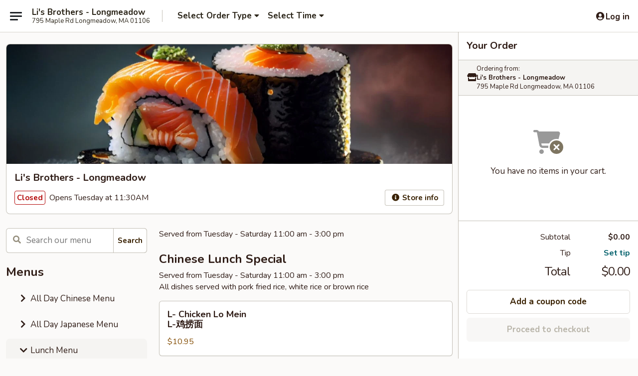

--- FILE ---
content_type: text/html; charset=UTF-8
request_url: https://www.lisbrotherslongmeadow.com/order/lunch-menu/l-beef-with-broccoli-brl-
body_size: 33661
content:
<!DOCTYPE html>

<html class="no-js css-scroll" lang="en">
	<head>
		<meta charset="utf-8" />
		<meta http-equiv="X-UA-Compatible" content="IE=edge,chrome=1" />

				<title>Li's Brothers - Longmeadow | Chinese Lunch Special | Lunch Menu</title>
		<meta name="description" content="Order chinese lunch special online from Li&#039;s Brothers - Longmeadow for delivery and takeout. The best Japanese &amp; Chinese Food in Longmeadow, MA. - Served from Tuesday - Saturday 11:00 am - 3:00 pm  
All dishes served with pork fried rice, white rice or brown rice" />		<meta name="keywords" content="li&rsquo;s brothers, li&rsquo;s brothers longmeadow, li&rsquo;s brothers menu, longmeadow chinese delivery, longmeadow chinese food, longmeadow chinese restaurants, chinese delivery, longmeadow chinese takeout, longmeadow sushi restaurants, longmeadow japanese restaurants, longmeadown thai restaruants, longmeadown thai food, long meadow asian food, long meadown sushi takeout, long meadow Japanese food" />		<meta name="viewport" content="width=device-width, initial-scale=1.0">

		<meta property="og:type" content="website">
		<meta property="og:title" content="Li's Brothers - Longmeadow | Chinese Lunch Special | Lunch Menu">
		<meta property="og:description" content="Order chinese lunch special online from Li&#039;s Brothers - Longmeadow for delivery and takeout. The best Japanese &amp; Chinese Food in Longmeadow, MA. - Served from Tuesday - Saturday 11:00 am - 3:00 pm  
All dishes served with pork fried rice, white rice or brown rice">

		<meta name="twitter:card" content="summary_large_image">
		<meta name="twitter:title" content="Li's Brothers - Longmeadow | Chinese Lunch Special | Lunch Menu">
		<meta name="twitter:description" content="Order chinese lunch special online from Li&#039;s Brothers - Longmeadow for delivery and takeout. The best Japanese &amp; Chinese Food in Longmeadow, MA. - Served from Tuesday - Saturday 11:00 am - 3:00 pm  
All dishes served with pork fried rice, white rice or brown rice">
					<meta property="og:image" content="https://ehc-west-0-bucket.s3.us-west-2.amazonaws.com/web/documents/lisbrotherslongmeadow/" />
			<meta name="twitter:image" content="https://ehc-west-0-bucket.s3.us-west-2.amazonaws.com/web/documents/lisbrotherslongmeadow/" />
		
		<meta name="apple-mobile-web-app-status-bar-style" content="black">
		<meta name="mobile-web-app-capable" content="yes">
					<link rel="canonical" href="https://www.lisbrotherslongmeadow.com/order/lunch-menu/chinese-lunch-special"/>
						<link rel="shortcut icon" href="https://imagedelivery.net/9lr8zq_Jvl7h6OFWqEi9IA/f7f29365-db75-4ff4-c816-71cd79601d00/public" type="image/png" />
			
		<link type="text/css" rel="stylesheet" href="/min/g=css4.0&amp;1770099651" />
		<link rel="stylesheet" href="//ajax.googleapis.com/ajax/libs/jqueryui/1.10.1/themes/base/minified/jquery-ui.min.css" />
		<link href='//fonts.googleapis.com/css?family=Open+Sans:400italic,400,700' rel='stylesheet' type='text/css' />
		<script src="https://kit.fontawesome.com/a4edb6363d.js" crossorigin="anonymous"></script>

		<style>
								.home_hero, .menu_hero{ background-image: url(https://imagedelivery.net/9lr8zq_Jvl7h6OFWqEi9IA/42ccc405-989b-41c4-a4f6-f43e5530cb00/public); }
					@media
					(-webkit-min-device-pixel-ratio: 1.25),
					(min-resolution: 120dpi){
						/* Retina header*/
						.home_hero, .menu_hero{ background-image: url(https://imagedelivery.net/9lr8zq_Jvl7h6OFWqEi9IA/aa6cbc8b-eb95-4b63-a276-b72095744600/public); }
					}
															/*body{  } */

					
		</style>

		<style type="text/css">div.menuItem_903837, li.menuItem_903837, div.menuItem_903838, li.menuItem_903838, div.menuItem_903839, li.menuItem_903839, div.menuItem_903840, li.menuItem_903840, div.menuItem_903841, li.menuItem_903841, div.menuItem_903842, li.menuItem_903842, div.menuItem_903843, li.menuItem_903843, div.menuItem_903844, li.menuItem_903844, div.menuItem_903845, li.menuItem_903845, div.menuItem_903846, li.menuItem_903846, div.menuItem_903847, li.menuItem_903847, div.menuItem_903848, li.menuItem_903848, div.menuItem_903857, li.menuItem_903857, div.menuItem_903858, li.menuItem_903858, div.menuItem_903859, li.menuItem_903859, div.menuItem_903860, li.menuItem_903860, div.menuItem_903861, li.menuItem_903861, div.menuItem_903862, li.menuItem_903862, div.menuItem_903863, li.menuItem_903863, div.menuItem_903868, li.menuItem_903868, div.menuItem_903869, li.menuItem_903869, div.menuItem_903870, li.menuItem_903870, div.menuItem_903871, li.menuItem_903871, div.menuItem_903881, li.menuItem_903881, div.menuItem_903903, li.menuItem_903903, div.menuItem_903909, li.menuItem_903909, div.menuItem_903911, li.menuItem_903911, div.menuItem_903912, li.menuItem_903912, div.menuItem_903913, li.menuItem_903913, div.menuItem_903914, li.menuItem_903914, div.menuItem_903916, li.menuItem_903916, div.menuItem_903917, li.menuItem_903917, div.menuItem_2120126, li.menuItem_2120126, div.menuItem_2120128, li.menuItem_2120128, div.menuItem_2120129, li.menuItem_2120129 {display:none !important;}</style><script type="text/javascript">window.UNAVAILABLE_MENU_IDS = [903837,903838,903839,903840,903841,903842,903843,903844,903845,903846,903847,903848,903857,903858,903859,903860,903861,903862,903863,903868,903869,903870,903871,903881,903903,903909,903911,903912,903913,903914,903916,903917,2120126,2120128,2120129]</script>
		<script type="text/javascript">
			var UrlTag = "lisbrotherslongmeadow";
			var template = 'defaultv4';
			var formname = 'ordering3';
			var menulink = 'https://www.lisbrotherslongmeadow.com/order/lunch-menu';
			var checkoutlink = 'https://www.lisbrotherslongmeadow.com/checkout';
		</script>
		<script>
			/* http://writing.colin-gourlay.com/safely-using-ready-before-including-jquery/ */
			(function(w,d,u){w.readyQ=[];w.bindReadyQ=[];function p(x,y){if(x=="ready"){w.bindReadyQ.push(y);}else{w.readyQ.push(x);}};var a={ready:p,bind:p};w.$=w.jQuery=function(f){if(f===d||f===u){return a}else{p(f)}}})(window,document)
		</script>

		<script type="application/ld+json">{
    "@context": "http://schema.org",
    "@type": "Menu",
    "url": "https://www.lisbrotherslongmeadow.com/order/lunch-menu",
    "mainEntityOfPage": "https://www.lisbrotherslongmeadow.com/order/lunch-menu",
    "inLanguage": "English",
    "name": "Lunch Menu",
    "description": "Served from Tuesday - Saturday 11:00 am - 3:00 pm",
    "hasMenuSection": [
        {
            "@type": "MenuSection",
            "url": "https://www.lisbrotherslongmeadow.com/order/lunch-menu/chinese-lunch-special",
            "name": "Chinese Lunch Special",
            "description": "Served from Tuesday - Saturday 11:00 am - 3:00 pm  <br>\nAll dishes served with pork fried rice, white rice or brown rice",
            "hasMenuItem": [
                {
                    "@type": "MenuItem",
                    "name": "L- Chicken Lo Mein <br> L-\u9e21\u635e\u9762",
                    "url": "https://www.lisbrotherslongmeadow.com/order/lunch-menu/chinese-lunch-special/l-chicken-lo-mein-br-",
                    "offers": [
                        {
                            "@type": "Offer",
                            "price": "10.95",
                            "priceCurrency": "USD",
                            "eligibleQuantity": {
                                "@type": "QuantitativeValue",
                                "name": "Lunch"
                            }
                        }
                    ]
                },
                {
                    "@type": "MenuItem",
                    "name": "L- Pork Lo Mein <br>L- \u53c9\u70e7\u635e\u9762",
                    "url": "https://www.lisbrotherslongmeadow.com/order/lunch-menu/chinese-lunch-special/l-pork-lo-mein-brl-",
                    "offers": [
                        {
                            "@type": "Offer",
                            "price": "10.95",
                            "priceCurrency": "USD",
                            "eligibleQuantity": {
                                "@type": "QuantitativeValue",
                                "name": "Lunch"
                            }
                        }
                    ]
                },
                {
                    "@type": "MenuItem",
                    "name": "L- Beef Lo Mein <br>L- \u725b\u635e\u9762",
                    "url": "https://www.lisbrotherslongmeadow.com/order/lunch-menu/chinese-lunch-special/l-beef-lo-mein-brl-",
                    "offers": [
                        {
                            "@type": "Offer",
                            "price": "10.95",
                            "priceCurrency": "USD",
                            "eligibleQuantity": {
                                "@type": "QuantitativeValue",
                                "name": "Lunch"
                            }
                        }
                    ]
                },
                {
                    "@type": "MenuItem",
                    "name": "L- Shrimp Lo Mein <br>L- \u867e\u635e\u9762",
                    "url": "https://www.lisbrotherslongmeadow.com/order/lunch-menu/chinese-lunch-special/l-shrimp-lo-mein-brl-",
                    "offers": [
                        {
                            "@type": "Offer",
                            "price": "10.95",
                            "priceCurrency": "USD",
                            "eligibleQuantity": {
                                "@type": "QuantitativeValue",
                                "name": "Lunch"
                            }
                        }
                    ]
                },
                {
                    "@type": "MenuItem",
                    "name": "L- Chicken with Broccoli <br>L- \u82a5\u5170\u9e21",
                    "url": "https://www.lisbrotherslongmeadow.com/order/lunch-menu/chinese-lunch-special/l-chicken-with-broccoli-brl-",
                    "offers": [
                        {
                            "@type": "Offer",
                            "price": "11.25",
                            "priceCurrency": "USD",
                            "eligibleQuantity": {
                                "@type": "QuantitativeValue",
                                "name": "Lunch"
                            }
                        }
                    ]
                },
                {
                    "@type": "MenuItem",
                    "name": "L- Chicken with Garlic Sauce <br>L- \u9c7c\u9999\u9e21",
                    "url": "https://www.lisbrotherslongmeadow.com/order/lunch-menu/chinese-lunch-special/l-chicken-with-garlic-sauce-brl-",
                    "offers": [
                        {
                            "@type": "Offer",
                            "price": "11.25",
                            "priceCurrency": "USD",
                            "eligibleQuantity": {
                                "@type": "QuantitativeValue",
                                "name": "Lunch"
                            }
                        }
                    ]
                },
                {
                    "@type": "MenuItem",
                    "name": "L- Chicken with Peanuts <br>L- \u5bab\u4fdd\u9e21",
                    "url": "https://www.lisbrotherslongmeadow.com/order/lunch-menu/chinese-lunch-special/l-chicken-with-peanuts-brl-",
                    "offers": [
                        {
                            "@type": "Offer",
                            "price": "11.25",
                            "priceCurrency": "USD",
                            "eligibleQuantity": {
                                "@type": "QuantitativeValue",
                                "name": "Lunch"
                            }
                        }
                    ]
                },
                {
                    "@type": "MenuItem",
                    "name": "L- Chicken with Cashew Nuts <br>L- \u8170\u679c\u9e21",
                    "url": "https://www.lisbrotherslongmeadow.com/order/lunch-menu/chinese-lunch-special/l-chicken-with-cashew-nuts-brl-",
                    "offers": [
                        {
                            "@type": "Offer",
                            "price": "11.25",
                            "priceCurrency": "USD",
                            "eligibleQuantity": {
                                "@type": "QuantitativeValue",
                                "name": "Lunch"
                            }
                        }
                    ]
                },
                {
                    "@type": "MenuItem",
                    "name": "L- Sweet & Sour Chicken <br>L-\u751c\u9178\u9e21",
                    "url": "https://www.lisbrotherslongmeadow.com/order/lunch-menu/chinese-lunch-special/l-sweet-sour-chicken-brl-",
                    "offers": [
                        {
                            "@type": "Offer",
                            "price": "11.25",
                            "priceCurrency": "USD",
                            "eligibleQuantity": {
                                "@type": "QuantitativeValue",
                                "name": "Lunch"
                            }
                        }
                    ]
                },
                {
                    "@type": "MenuItem",
                    "name": "L- Sesame Chicken <br>L- \u829d\u9ebb\u9e21",
                    "url": "https://www.lisbrotherslongmeadow.com/order/lunch-menu/chinese-lunch-special/l-sesame-chicken-brl-",
                    "offers": [
                        {
                            "@type": "Offer",
                            "price": "11.25",
                            "priceCurrency": "USD",
                            "eligibleQuantity": {
                                "@type": "QuantitativeValue",
                                "name": "Lunch"
                            }
                        }
                    ]
                },
                {
                    "@type": "MenuItem",
                    "name": "L- Orange Chicken <br>L- \u9648\u76ae\u9e21",
                    "url": "https://www.lisbrotherslongmeadow.com/order/lunch-menu/chinese-lunch-special/l-orange-chicken-brl-",
                    "offers": [
                        {
                            "@type": "Offer",
                            "price": "11.25",
                            "priceCurrency": "USD",
                            "eligibleQuantity": {
                                "@type": "QuantitativeValue",
                                "name": "Lunch"
                            }
                        }
                    ]
                },
                {
                    "@type": "MenuItem",
                    "name": "L- General Tso's Chicken <br>L- \u5de6\u5b97\u9e21",
                    "url": "https://www.lisbrotherslongmeadow.com/order/lunch-menu/chinese-lunch-special/l-general-tsos-chicken-brl-",
                    "offers": [
                        {
                            "@type": "Offer",
                            "price": "11.25",
                            "priceCurrency": "USD",
                            "eligibleQuantity": {
                                "@type": "QuantitativeValue",
                                "name": "Lunch"
                            }
                        }
                    ]
                },
                {
                    "@type": "MenuItem",
                    "name": "L- Shredded Pork w. Garlic Sauce <br>L- \u9c7c\u9999\u8089\u4e1d",
                    "url": "https://www.lisbrotherslongmeadow.com/order/lunch-menu/chinese-lunch-special/l-shredded-pork-w-garlic-sauce-brl-",
                    "offers": [
                        {
                            "@type": "Offer",
                            "price": "11.25",
                            "priceCurrency": "USD",
                            "eligibleQuantity": {
                                "@type": "QuantitativeValue",
                                "name": "Lunch"
                            }
                        }
                    ]
                },
                {
                    "@type": "MenuItem",
                    "name": "L- Shredded Pork w. Snow Peas <br>L- \u96ea\u8c46\u8089\u4e1d",
                    "url": "https://www.lisbrotherslongmeadow.com/order/lunch-menu/chinese-lunch-special/l-roast-pork-w-snow-peas-brl-",
                    "offers": [
                        {
                            "@type": "Offer",
                            "price": "11.25",
                            "priceCurrency": "USD",
                            "eligibleQuantity": {
                                "@type": "QuantitativeValue",
                                "name": "Lunch"
                            }
                        }
                    ]
                },
                {
                    "@type": "MenuItem",
                    "name": "L- Shredded Pork w. Vegetable<br>L- \u8089\u4e1d\u852c\u83dc",
                    "url": "https://www.lisbrotherslongmeadow.com/order/lunch-menu/chinese-lunch-special/l-roast-pork-with-chinese-vegetable-brl-",
                    "offers": [
                        {
                            "@type": "Offer",
                            "price": "11.25",
                            "priceCurrency": "USD",
                            "eligibleQuantity": {
                                "@type": "QuantitativeValue",
                                "name": "Lunch"
                            }
                        }
                    ]
                },
                {
                    "@type": "MenuItem",
                    "name": "L- Beef w. Garlic Sauce <br>L- \u9c7c\u9999\u725b",
                    "url": "https://www.lisbrotherslongmeadow.com/order/lunch-menu/chinese-lunch-special/l-beef-with-garlic-sauce-brl-",
                    "offers": [
                        {
                            "@type": "Offer",
                            "price": "11.50",
                            "priceCurrency": "USD",
                            "eligibleQuantity": {
                                "@type": "QuantitativeValue",
                                "name": "Lunch"
                            }
                        }
                    ]
                },
                {
                    "@type": "MenuItem",
                    "name": "L- Beef w. Peanuts, Szechuan  Style <br>L- \u5bab\u4fdd\u725b",
                    "url": "https://www.lisbrotherslongmeadow.com/order/lunch-menu/chinese-lunch-special/l-beef-with-peanuts-szechuan-style-brl-",
                    "offers": [
                        {
                            "@type": "Offer",
                            "price": "11.50",
                            "priceCurrency": "USD",
                            "eligibleQuantity": {
                                "@type": "QuantitativeValue",
                                "name": "Lunch"
                            }
                        }
                    ]
                },
                {
                    "@type": "MenuItem",
                    "name": "L- Szechuan Beef <br>L- \u56db\u5ddd\u725b",
                    "url": "https://www.lisbrotherslongmeadow.com/order/lunch-menu/chinese-lunch-special/l-szechuan-beef-brl-",
                    "offers": [
                        {
                            "@type": "Offer",
                            "price": "11.50",
                            "priceCurrency": "USD",
                            "eligibleQuantity": {
                                "@type": "QuantitativeValue",
                                "name": "Lunch"
                            }
                        }
                    ]
                },
                {
                    "@type": "MenuItem",
                    "name": "L- Beef w. Broccoli <br>L- \u82a5\u5170\u725b",
                    "url": "https://www.lisbrotherslongmeadow.com/order/lunch-menu/chinese-lunch-special/l-beef-with-broccoli-brl-",
                    "offers": [
                        {
                            "@type": "Offer",
                            "price": "11.50",
                            "priceCurrency": "USD",
                            "eligibleQuantity": {
                                "@type": "QuantitativeValue",
                                "name": "Lunch"
                            }
                        }
                    ]
                },
                {
                    "@type": "MenuItem",
                    "name": "L- Pepper Steak w. Onion <br>L- \u9752\u6912\u725b",
                    "url": "https://www.lisbrotherslongmeadow.com/order/lunch-menu/chinese-lunch-special/l-pepper-steak-with-onion-brl-",
                    "offers": [
                        {
                            "@type": "Offer",
                            "price": "11.50",
                            "priceCurrency": "USD",
                            "eligibleQuantity": {
                                "@type": "QuantitativeValue",
                                "name": "Lunch"
                            }
                        }
                    ]
                },
                {
                    "@type": "MenuItem",
                    "name": "L- Shrimp w. Garlic Sauce <br>L- \u9c7c\u9999\u867e",
                    "url": "https://www.lisbrotherslongmeadow.com/order/lunch-menu/chinese-lunch-special/l-shrimp-with-garlic-sauce-brl-",
                    "offers": [
                        {
                            "@type": "Offer",
                            "price": "11.50",
                            "priceCurrency": "USD",
                            "eligibleQuantity": {
                                "@type": "QuantitativeValue",
                                "name": "Lunch"
                            }
                        }
                    ]
                },
                {
                    "@type": "MenuItem",
                    "name": "L- Shrimp Szechuan Style <br>L- \u56db\u5ddd\u867e",
                    "url": "https://www.lisbrotherslongmeadow.com/order/lunch-menu/chinese-lunch-special/l-shrimp-szechuan-style-brl-",
                    "offers": [
                        {
                            "@type": "Offer",
                            "price": "11.50",
                            "priceCurrency": "USD",
                            "eligibleQuantity": {
                                "@type": "QuantitativeValue",
                                "name": "Lunch"
                            }
                        }
                    ]
                },
                {
                    "@type": "MenuItem",
                    "name": "L- Shrimp w. Broccoli <br>L- \u82a5\u5170\u867e",
                    "url": "https://www.lisbrotherslongmeadow.com/order/lunch-menu/chinese-lunch-special/l-shrimp-with-broccoli-brl-",
                    "offers": [
                        {
                            "@type": "Offer",
                            "price": "11.50",
                            "priceCurrency": "USD",
                            "eligibleQuantity": {
                                "@type": "QuantitativeValue",
                                "name": "Lunch"
                            }
                        }
                    ]
                },
                {
                    "@type": "MenuItem",
                    "name": "L- Shrimp w. Mixed Vegetables <br>L- \u6742\u83dc\u867e",
                    "url": "https://www.lisbrotherslongmeadow.com/order/lunch-menu/chinese-lunch-special/l-shrimp-with-mixed-vegetables-brl-",
                    "offers": [
                        {
                            "@type": "Offer",
                            "price": "11.50",
                            "priceCurrency": "USD",
                            "eligibleQuantity": {
                                "@type": "QuantitativeValue",
                                "name": "Lunch"
                            }
                        }
                    ]
                },
                {
                    "@type": "MenuItem",
                    "name": "L- Shrimp w. Lobster Sauce <br>L- \u867e\u9f99\u7cca",
                    "url": "https://www.lisbrotherslongmeadow.com/order/lunch-menu/chinese-lunch-special/l-shrimp-with-lobster-sauce-brl-",
                    "offers": [
                        {
                            "@type": "Offer",
                            "price": "11.50",
                            "priceCurrency": "USD",
                            "eligibleQuantity": {
                                "@type": "QuantitativeValue",
                                "name": "Lunch"
                            }
                        }
                    ]
                },
                {
                    "@type": "MenuItem",
                    "name": "L- Boneless Spare Ribs <br>L- \u65e0\u9aa8\u6392",
                    "url": "https://www.lisbrotherslongmeadow.com/order/lunch-menu/chinese-lunch-special/l-boneless-spare-ribs-brl-",
                    "offers": [
                        {
                            "@type": "Offer",
                            "price": "11.25",
                            "priceCurrency": "USD",
                            "eligibleQuantity": {
                                "@type": "QuantitativeValue",
                                "name": "Lunch"
                            }
                        }
                    ]
                },
                {
                    "@type": "MenuItem",
                    "name": "L- Chicken Wing <br>L- \u9e21\u7fc5",
                    "url": "https://www.lisbrotherslongmeadow.com/order/lunch-menu/chinese-lunch-special/l-chicken-wing-brl-",
                    "offers": [
                        {
                            "@type": "Offer",
                            "price": "11.25",
                            "priceCurrency": "USD",
                            "eligibleQuantity": {
                                "@type": "QuantitativeValue",
                                "name": "Lunch"
                            }
                        }
                    ]
                },
                {
                    "@type": "MenuItem",
                    "name": "L- Mix Vegetable (White Sauce)<br>L- \u767d\u6c41\u852c\u83dc",
                    "url": "https://www.lisbrotherslongmeadow.com/order/lunch-menu/chinese-lunch-special/l--mix-vegetable-white-sauce",
                    "offers": [
                        {
                            "@type": "Offer",
                            "price": "11.25",
                            "priceCurrency": "USD",
                            "eligibleQuantity": {
                                "@type": "QuantitativeValue",
                                "name": "Lunch"
                            }
                        }
                    ]
                },
                {
                    "@type": "MenuItem",
                    "name": "L- Eggplant with Hot Garlic Sauce<br>L- \u9c7c\u9999\u8304\u5b50",
                    "url": "https://www.lisbrotherslongmeadow.com/order/lunch-menu/chinese-lunch-special/l-eggplant-with-hot-garlic-saucebrl-",
                    "offers": [
                        {
                            "@type": "Offer",
                            "price": "11.25",
                            "priceCurrency": "USD",
                            "eligibleQuantity": {
                                "@type": "QuantitativeValue",
                                "name": "Lunch"
                            }
                        }
                    ]
                },
                {
                    "@type": "MenuItem",
                    "name": "L- Curry Chicken<br>L- \u5496\u55b1\u9e21",
                    "url": "https://www.lisbrotherslongmeadow.com/order/lunch-menu/chinese-lunch-special/l-curry-chickenbrl-",
                    "offers": [
                        {
                            "@type": "Offer",
                            "price": "11.50",
                            "priceCurrency": "USD",
                            "eligibleQuantity": {
                                "@type": "QuantitativeValue",
                                "name": "Lunch"
                            }
                        }
                    ]
                },
                {
                    "@type": "MenuItem",
                    "name": "L- Crab Rangoon (4pcs) with Chicken Fingers (3pcs)<br>L- \u87f9\u89d2+\u91d1\u624b\u6307",
                    "url": "https://www.lisbrotherslongmeadow.com/order/lunch-menu/chinese-lunch-special/l--crab-rangoon-4pcs-with-chicken-fingers-3pcs",
                    "offers": [
                        {
                            "@type": "Offer",
                            "price": "11.25",
                            "priceCurrency": "USD",
                            "eligibleQuantity": {
                                "@type": "QuantitativeValue",
                                "name": "Lunch"
                            }
                        }
                    ]
                }
            ]
        }
    ]
}</script>
<!-- Google Tag Manager -->
<script>
	window.dataLayer = window.dataLayer || [];
	window.gtag = window.gtag || function gtag() { dataLayer.push(arguments); };
	gtag('js', new Date());

	let data = {
		account: 'lisbrotherslongmeadow',
		context: 'direct',
		templateVersion: 4,
		rid: 66,
	}
		dataLayer.push(data);

	(function(w,d,s,l,i){w[l]=w[l]||[];w[l].push({'gtm.start':
		new Date().getTime(),event:'gtm.js'});var f=d.getElementsByTagName(s)[0],
		j=d.createElement(s),dl=l!='dataLayer'?'&l='+l:'';j.async=true;j.src=
		'https://www.googletagmanager.com/gtm.js?id='+i+dl;f.parentNode.insertBefore(j,f);
	})(window,document,'script','dataLayer','GTM-K9P93M');
</script>

		<script async src="https://www.googletagmanager.com/gtag/js?id=G-92JTG9JL8L"></script>

		<script>
			
							gtag('config', "G-92JTG9JL8L");
					</script>
	

					<meta name="apple-itunes-app" content="app-id=1127433295">
				
					<meta name="smartbanner:title" content="Li's Brothers - Longmeadow">
					<meta name="smartbanner:author" content="Online Ordering">
					<meta name="smartbanner:price" content="FREE">
					<meta name="smartbanner:price-suffix-google" content=" ">
					<meta name="smartbanner:button" content="VIEW">
					<meta name="smartbanner:button-url-google" content="https://play.google.com/store/apps/details?id=com.chinesemenuonline.lisbrotherslongmeadow">
					<meta name="smartbanner:enabled-platforms" content="android">
											<meta name="smartbanner:icon-google" content="https://ehc-west-0-bucket.s3.us-west-2.amazonaws.com/web/documents/lisbrotherslongmeadow/">
							<link href="https://fonts.googleapis.com/css?family=Open+Sans:400,600,700|Nunito:400,700" rel="stylesheet" />
	</head>

	<body
		data-event-on:customer_registered="window.location.reload()"
		data-event-on:customer_logged_in="window.location.reload()"
		data-event-on:customer_logged_out="window.location.reload()"
	>
		<a class="skip-to-content-link" href="#main">Skip to content</a>
				<!-- Google Tag Manager (noscript) -->
		<noscript><iframe src="https://www.googletagmanager.com/ns.html?id=GTM-K9P93M" height="0" width="0" style="display:none;visibility:hidden"></iframe></noscript>
		<!-- End Google Tag Manager (noscript) -->
						<!-- wrapper starts -->
		<div class="wrapper">
			<div style="grid-area: header-announcements">
				<div id="upgradeBrowserBanner" class="alert alert-warning mb-0 rounded-0 py-4" style="display:none;">
	<div class="alert-icon"><i class="fas fa-warning" aria-hidden="true"></i></div>
	<div>
		<strong>We're sorry, but the Web browser you are using is not supported.</strong> <br/> Please upgrade your browser or try a different one to use this Website. Supported browsers include:<br/>
		<ul class="list-unstyled">
			<li class="mt-2"><a href="https://www.google.com/chrome" target="_blank" rel="noopener noreferrer" class="simple-link"><i class="fab fa-chrome"></i> Chrome</a></li>
			<li class="mt-2"><a href="https://www.mozilla.com/firefox/upgrade.html" target="_blank" rel="noopener noreferrer" class="simple-link"><i class="fab fa-firefox"></i> Firefox</a></li>
			<li class="mt-2"><a href="https://www.microsoft.com/en-us/windows/microsoft-edge" target="_blank" rel="noopener noreferrer" class="simple-link"><i class="fab fa-edge"></i> Edge</a></li>
			<li class="mt-2"><a href="http://www.apple.com/safari/" target="_blank" rel="noopener noreferrer" class="simple-link"><i class="fab fa-safari"></i> Safari</a></li>
		</ul>
	</div>
</div>
<script>
	var ua = navigator.userAgent;
	var match = ua.match(/Firefox\/([0-9]+)\./);
	var firefoxVersion = match ? parseInt(match[1]) : 1000;
	var match = ua.match(/Chrome\/([0-9]+)\./);
	var chromeVersion = match ? parseInt(match[1]) : 1000;
	var isIE = ua.indexOf('MSIE') > -1 || ua.indexOf('Trident') > -1;
	var upgradeBrowserBanner = document.getElementById('upgradeBrowserBanner');
	var isMatchesSupported = typeof(upgradeBrowserBanner.matches)!="undefined";
	var isEntriesSupported = typeof(Object.entries)!="undefined";
	//Safari version is verified with isEntriesSupported
	if (isIE || !isMatchesSupported || !isEntriesSupported || firefoxVersion <= 46 || chromeVersion <= 53) {
		upgradeBrowserBanner.style.display = 'flex';
	}
</script>				
				<!-- get closed sign if applicable. -->
				
				
							</div>

						<div class="headerAndWtype" style="grid-area: header">
				<!-- Header Starts -->
				<header class="header">
										<div class="d-flex flex-column align-items-start flex-md-row align-items-md-center">
												<div class="logo_name_alt flex-shrink-0 d-flex align-items-center align-self-stretch pe-6 pe-md-0">
							
	<button
		type="button"
		class="eds_button btn btn-outline eds_button--shape-default eds_menu_button"
		data-bs-toggle="offcanvas" data-bs-target="#side-menu" aria-controls="side-menu" aria-label="Main menu"	><span aria-hidden="true"></span> <span aria-hidden="true"></span> <span aria-hidden="true"></span></button>

	
							<div class="d-flex flex-column align-items-center mx-auto align-items-md-start mx-md-0">
								<a
									class="eds-display-text-title-xs text-truncate title-container"
									href="https://www.lisbrotherslongmeadow.com"
								>
									Li's Brothers - Longmeadow								</a>

																	<span class="eds-copy-text-s-regular text-center text-md-start address-container" title="795 Maple Rd Longmeadow, MA 01106">
										795 Maple Rd Longmeadow, MA 01106									</span>
															</div>
						</div>

																			<div class="eds-display-text-title-s d-none d-md-block border-start mx-4" style="width: 0">&nbsp;</div>

							<div class="header_order_options d-flex align-items-center  w-100 p-2p5 p-md-0">
																<div class="what">
									<button
	type="button"
	class="border-0 bg-transparent text-start"
	data-bs-toggle="modal"
	data-bs-target="#modal-order-options"
	aria-expanded="false"
	style="min-height: 44px"
>
	<div class="d-flex align-items-baseline gap-2">
		<div class="otype-name-label eds-copy-text-l-bold text-truncate" style="flex: 1" data-order-type-label>
			Select Order Type		</div>

		<i class="fa fa-fw fa-caret-down"></i>
	</div>

	<div
		class="otype-picker-label otype-address-label eds-interface-text-m-regular text-truncate hidden"
	>
			</div>
</button>

<script>
	$(function() {
		var $autoCompleteInputs = $('[data-autocomplete-address]');
		if ($autoCompleteInputs && $autoCompleteInputs.length) {
			$autoCompleteInputs.each(function() {
				let $input = $(this);
				let $deliveryAddressContainer = $input.parents('.deliveryAddressContainer').first();
				$input.autocomplete({
					source   : addressAC,
					minLength: 3,
					delay    : 300,
					select   : function(event, ui) {
						$.getJSON('/' + UrlTag + '/?form=addresslookup', {
							id: ui.item.id,
						}, function(data) {
							let location = data
							if (location.address.street.endsWith('Trl')) {
								location.address.street = location.address.street.replace('Trl', 'Trail')
							}
							let autoCompleteSuccess = $input.data('autocomplete-success');
							if (autoCompleteSuccess) {
								let autoCompleteSuccessFunction = window[autoCompleteSuccess];
								if (typeof autoCompleteSuccessFunction == "function") {
									autoCompleteSuccessFunction(location);
								}
							}

							let address = location.address

							$('#add-address-city, [data-autocompleted-city]').val(address.city)
							$('#add-address-state, [data-autocompleted-state]').val(address.stateCode)
							$('#add-address-zip, [data-autocompleted-zip]').val(address.postalCode)
							$('#add-address-latitude, [data-autocompleted-latitude]').val(location.position.lat)
							$('#add-address-longitude, [data-autocompleted-longitude]').val(location.position.lng)
							let streetAddress = (address.houseNumber || '') + ' ' + (address.street || '');
							$('#street-address-1, [data-autocompleted-street-address]').val(streetAddress)
							validateAddress($deliveryAddressContainer);
						})
					},
				})
				$input.attr('autocomplete', 'street-address')
			});
		}

		// autocomplete using Address autocomplete
		// jquery autocomplete needs 2 fields: title and value
		// id holds the LocationId which can be used at a later stage to get the coordinate of the selected choice
		function addressAC(query, callback) {
			//we don't actually want to search until they've entered the street number and at least one character
			words = query.term.trim().split(' ')
			if (words.length < 2) {
				return false
			}

			$.getJSON('/' + UrlTag + '/?form=addresssuggest', { q: query.term }, function(data) {
				var addresses = data.items
				addresses = addresses.map(addr => {
					if ((addr.address.label || '').endsWith('Trl')) {
						addr.address.label = addr.address.label.replace('Trl', 'Trail')
					}
					let streetAddress = (addr.address.label || '')
					return {
						label: streetAddress,
						value: streetAddress,
						id   : addr.id,
					}
				})

				return callback(addresses)
			})
		}

				$('[data-address-from-current-loc]').on('click', function(e) {
			let $streetAddressContainer = $(this).parents('.street-address-container').first();
			let $deliveryAddressContainer = $(this).parents('.deliveryAddressContainer').first();
			e.preventDefault();
			if(navigator.geolocation) {
				navigator.geolocation.getCurrentPosition(position => {
					$.getJSON('/' + UrlTag + '/?form=addresssuggest', {
						at: position.coords.latitude + "," + position.coords.longitude
					}, function(data) {
						let location = data.items[0];
						let address = location.address
						$streetAddressContainer.find('.input-street-address').val((address.houseNumber ? address.houseNumber : '') + ' ' + (address.street ? address.street : ''));
						$('#add-address-city').val(address.city ? address.city : '');
						$('#add-address-state').val(address.state ? address.state : '');
						$('#add-address-zip').val(address.postalCode ? address.postalCode : '');
						$('#add-address-latitude').val(location.position.lat ? location.position.lat : '');
						$('#add-address-longitude').val(location.position.lng ? location.position.lng : '');
						validateAddress($deliveryAddressContainer, 0);
					});
				});
			} else {
				alert("Geolocation is not supported by this browser!");
			}
		});
	});

	function autoCompleteSuccess(location)
	{
		if (location && location.address) {
			let address = location.address

			let streetAddress = (address.houseNumber || '') + ' ' + (address.street || '');
			$.ajax({
				url: '/' + UrlTag + '/?form=saveformfields',
				data: {
					'param_full~address_s_n_255': streetAddress + ', ' + address.city + ', ' + address.state,
					'param_street~address_s_n_255': streetAddress,
					'param_city_s_n_90': address.city,
					'param_state_s_n_2': address.state,
					'param_zip~code_z_n_10': address.postalCode,
				}
			});
		}
	}
</script>
								</div>

																									<div class="when showcheck_parent">
																				<div class="ordertimetypes ">
	<button
		type="button"
		class="border-0 bg-transparent text-start loadable-content"
		data-bs-toggle="modal"
		data-bs-target="#modal-order-time"
		aria-expanded="false"
		style="min-height: 44px"
		data-change-label-to-later-date
	>
		<div class="d-flex align-items-baseline gap-2">
			<div class="eds-copy-text-l-bold text-truncate flex-fill" data-otype-time-day>
								Select Time			</div>

			<i class="fa fa-fw fa-caret-down"></i>
		</div>

		<div
			class="otype-picker-label otype-picker-time eds-interface-text-m-regular text-truncate hidden"
			data-otype-time
		>
			Later		</div>
	</button>
</div>
									</div>
															</div>
						
												<div class="position-absolute top-0 end-0 pe-2 py-2p5">
							
	<div id="login-status" >
					
	<button
		type="button"
		class="eds_button btn btn-outline eds_button--shape-default px-2 text-nowrap"
		aria-label="Log in" style="color: currentColor" data-bs-toggle="modal" data-bs-target="#login-modal"	><i
		class="eds_icon fa fa-lg fa-fw fa-user-circle d-block d-lg-none"
		style="font-family: &quot;Font Awesome 5 Pro&quot;; "	></i>

	 <div class="d-none d-lg-flex align-items-baseline gap-2">
	<i
		class="eds_icon fa fa-fw fa-user-circle"
		style="font-family: &quot;Font Awesome 5 Pro&quot;; "	></i>

	<div class="profile-container text-truncate">Log in</div></div></button>

				</div>

							</div>
					</div>

															
	<aside		data-eds-id="699ce64a143ab"
		class="eds_side_menu offcanvas offcanvas-start text-dark "
		tabindex="-1"
				id="side-menu" data-event-on:menu_selected="this.dispatchEvent(new CustomEvent('eds.hide'))" data-event-on:category_selected="this.dispatchEvent(new CustomEvent('eds.hide'))"	>
		
		<div class="eds_side_menu-body offcanvas-body d-flex flex-column p-0 css-scroll">
										<div
					class="eds_side_menu-close position-absolute top-0 end-0 pt-3 pe-3 "
					style="z-index: 1"
				>
					
	<button
		type="button"
		class="eds_button btn btn-outline-secondary eds_button--shape-circle"
		data-bs-dismiss="offcanvas" data-bs-target="[data-eds-id=&quot;699ce64a143ab&quot;]" aria-label="Close"	><i
		class="eds_icon fa fa-fw fa-close"
		style="font-family: &quot;Font Awesome 5 Pro&quot;; "	></i></button>

					</div>
			
			<div class="restaurant-info border-bottom border-light p-3">
							<p class="eds-display-text-title-xs mb-0 me-2 pe-4">Li's Brothers - Longmeadow</p>

			<div class="eds-copy-text-s-regular me-2 pe-4">
			795 Maple Rd Longmeadow, MA 01106		</div>
						</div>

																	
	<div class="border-bottom border-light p-3">
					<h2 class="eds-display-text-title-m m-0 pb-3">
				Menus			</h2>
		
		
			<details
				class="eds_list eds_list--border-none" open				data-menu-id="8334"
									data-event-on:document_ready="this.open = localStorage.getItem('menu-open-8334') !== 'false'"
										onclick="localStorage.setItem('menu-open-8334', !this.open)"
							>
									<summary
						class="eds_list-item eds-copy-text-l-regular list-unstyled rounded-3 mb-1 px-3 px-lg-4 py-2p5 "
						data-event-on:category_pinned="(category) => $(this).toggleClass('active', category.menuId === '8334')"
						tabindex="0"
					>
						
	<i
		class="eds_icon fas fa-fw fa-chevron-right"
		style="font-family: &quot;Font Awesome 5 Pro&quot;; "	></i>

	 All Day Chinese Menu					</summary>
				
																		
									<a
						class="eds_list-item eds-copy-text-l-regular list-unstyled rounded-3 mb-1 px-3 px-lg-4 py-2p5 ps-5 ps-lg-5 d-flex "
						data-event-on:category_pinned="(category) => $(this).toggleClass('active', category.id === '261061')"
						href="https://www.lisbrotherslongmeadow.com/order/all-day-chinese-menu/chinese-new-year-specials"
						aria-current="page"
						onclick="if (!event.ctrlKey) {
							const currentMenuIsActive = false || $(this).closest('details').find('summary').hasClass('active');
							if (currentMenuIsActive) {
								app.event.emit('category_selected', { id: '261061' });
							} else {
								app.event.emit('menu_selected', { menu_id: '8334', menu_description: &quot;&quot;, category_id: '261061' });
							}
															return false;
													}"
					>
						🧨Chinese New Year Specials🧨													<span class="ms-auto">4</span>
											</a>
									<a
						class="eds_list-item eds-copy-text-l-regular list-unstyled rounded-3 mb-1 px-3 px-lg-4 py-2p5 ps-5 ps-lg-5 d-flex "
						data-event-on:category_pinned="(category) => $(this).toggleClass('active', category.id === '99376')"
						href="https://www.lisbrotherslongmeadow.com/order/all-day-chinese-menu/appetizers"
						aria-current="page"
						onclick="if (!event.ctrlKey) {
							const currentMenuIsActive = false || $(this).closest('details').find('summary').hasClass('active');
							if (currentMenuIsActive) {
								app.event.emit('category_selected', { id: '99376' });
							} else {
								app.event.emit('menu_selected', { menu_id: '8334', menu_description: &quot;&quot;, category_id: '99376' });
							}
															return false;
													}"
					>
						Appetizers													<span class="ms-auto">17</span>
											</a>
									<a
						class="eds_list-item eds-copy-text-l-regular list-unstyled rounded-3 mb-1 px-3 px-lg-4 py-2p5 ps-5 ps-lg-5 d-flex "
						data-event-on:category_pinned="(category) => $(this).toggleClass('active', category.id === '99377')"
						href="https://www.lisbrotherslongmeadow.com/order/all-day-chinese-menu/soup"
						aria-current="page"
						onclick="if (!event.ctrlKey) {
							const currentMenuIsActive = false || $(this).closest('details').find('summary').hasClass('active');
							if (currentMenuIsActive) {
								app.event.emit('category_selected', { id: '99377' });
							} else {
								app.event.emit('menu_selected', { menu_id: '8334', menu_description: &quot;&quot;, category_id: '99377' });
							}
															return false;
													}"
					>
						Soup													<span class="ms-auto">9</span>
											</a>
									<a
						class="eds_list-item eds-copy-text-l-regular list-unstyled rounded-3 mb-1 px-3 px-lg-4 py-2p5 ps-5 ps-lg-5 d-flex "
						data-event-on:category_pinned="(category) => $(this).toggleClass('active', category.id === '109778')"
						href="https://www.lisbrotherslongmeadow.com/order/all-day-chinese-menu/fried-rice"
						aria-current="page"
						onclick="if (!event.ctrlKey) {
							const currentMenuIsActive = false || $(this).closest('details').find('summary').hasClass('active');
							if (currentMenuIsActive) {
								app.event.emit('category_selected', { id: '109778' });
							} else {
								app.event.emit('menu_selected', { menu_id: '8334', menu_description: &quot;&quot;, category_id: '109778' });
							}
															return false;
													}"
					>
						Fried Rice													<span class="ms-auto">9</span>
											</a>
									<a
						class="eds_list-item eds-copy-text-l-regular list-unstyled rounded-3 mb-1 px-3 px-lg-4 py-2p5 ps-5 ps-lg-5 d-flex "
						data-event-on:category_pinned="(category) => $(this).toggleClass('active', category.id === '99378')"
						href="https://www.lisbrotherslongmeadow.com/order/all-day-chinese-menu/lo-mein"
						aria-current="page"
						onclick="if (!event.ctrlKey) {
							const currentMenuIsActive = false || $(this).closest('details').find('summary').hasClass('active');
							if (currentMenuIsActive) {
								app.event.emit('category_selected', { id: '99378' });
							} else {
								app.event.emit('menu_selected', { menu_id: '8334', menu_description: &quot;&quot;, category_id: '99378' });
							}
															return false;
													}"
					>
						Lo Mein													<span class="ms-auto">7</span>
											</a>
									<a
						class="eds_list-item eds-copy-text-l-regular list-unstyled rounded-3 mb-1 px-3 px-lg-4 py-2p5 ps-5 ps-lg-5 d-flex "
						data-event-on:category_pinned="(category) => $(this).toggleClass('active', category.id === '99409')"
						href="https://www.lisbrotherslongmeadow.com/order/all-day-chinese-menu/gluten-free-noodle"
						aria-current="page"
						onclick="if (!event.ctrlKey) {
							const currentMenuIsActive = false || $(this).closest('details').find('summary').hasClass('active');
							if (currentMenuIsActive) {
								app.event.emit('category_selected', { id: '99409' });
							} else {
								app.event.emit('menu_selected', { menu_id: '8334', menu_description: &quot;&quot;, category_id: '99409' });
							}
															return false;
													}"
					>
						Gluten Free Noodle													<span class="ms-auto">18</span>
											</a>
									<a
						class="eds_list-item eds-copy-text-l-regular list-unstyled rounded-3 mb-1 px-3 px-lg-4 py-2p5 ps-5 ps-lg-5 d-flex "
						data-event-on:category_pinned="(category) => $(this).toggleClass('active', category.id === '99381')"
						href="https://www.lisbrotherslongmeadow.com/order/all-day-chinese-menu/chinese-gourmet"
						aria-current="page"
						onclick="if (!event.ctrlKey) {
							const currentMenuIsActive = false || $(this).closest('details').find('summary').hasClass('active');
							if (currentMenuIsActive) {
								app.event.emit('category_selected', { id: '99381' });
							} else {
								app.event.emit('menu_selected', { menu_id: '8334', menu_description: &quot;&quot;, category_id: '99381' });
							}
															return false;
													}"
					>
						Chinese Gourmet													<span class="ms-auto">6</span>
											</a>
									<a
						class="eds_list-item eds-copy-text-l-regular list-unstyled rounded-3 mb-1 px-3 px-lg-4 py-2p5 ps-5 ps-lg-5 d-flex "
						data-event-on:category_pinned="(category) => $(this).toggleClass('active', category.id === '315857')"
						href="https://www.lisbrotherslongmeadow.com/order/all-day-chinese-menu/pho-vietnamese-noodles-soup"
						aria-current="page"
						onclick="if (!event.ctrlKey) {
							const currentMenuIsActive = false || $(this).closest('details').find('summary').hasClass('active');
							if (currentMenuIsActive) {
								app.event.emit('category_selected', { id: '315857' });
							} else {
								app.event.emit('menu_selected', { menu_id: '8334', menu_description: &quot;&quot;, category_id: '315857' });
							}
															return false;
													}"
					>
						Pho: Vietnamese Noodles Soup													<span class="ms-auto">1</span>
											</a>
									<a
						class="eds_list-item eds-copy-text-l-regular list-unstyled rounded-3 mb-1 px-3 px-lg-4 py-2p5 ps-5 ps-lg-5 d-flex "
						data-event-on:category_pinned="(category) => $(this).toggleClass('active', category.id === '99410')"
						href="https://www.lisbrotherslongmeadow.com/order/all-day-chinese-menu/dinner-combination"
						aria-current="page"
						onclick="if (!event.ctrlKey) {
							const currentMenuIsActive = false || $(this).closest('details').find('summary').hasClass('active');
							if (currentMenuIsActive) {
								app.event.emit('category_selected', { id: '99410' });
							} else {
								app.event.emit('menu_selected', { menu_id: '8334', menu_description: &quot;&quot;, category_id: '99410' });
							}
															return false;
													}"
					>
						Dinner Combination													<span class="ms-auto">13</span>
											</a>
									<a
						class="eds_list-item eds-copy-text-l-regular list-unstyled rounded-3 mb-1 px-3 px-lg-4 py-2p5 ps-5 ps-lg-5 d-flex "
						data-event-on:category_pinned="(category) => $(this).toggleClass('active', category.id === '99385')"
						href="https://www.lisbrotherslongmeadow.com/order/all-day-chinese-menu/poultry"
						aria-current="page"
						onclick="if (!event.ctrlKey) {
							const currentMenuIsActive = false || $(this).closest('details').find('summary').hasClass('active');
							if (currentMenuIsActive) {
								app.event.emit('category_selected', { id: '99385' });
							} else {
								app.event.emit('menu_selected', { menu_id: '8334', menu_description: &quot;&quot;, category_id: '99385' });
							}
															return false;
													}"
					>
						Poultry													<span class="ms-auto">12</span>
											</a>
									<a
						class="eds_list-item eds-copy-text-l-regular list-unstyled rounded-3 mb-1 px-3 px-lg-4 py-2p5 ps-5 ps-lg-5 d-flex "
						data-event-on:category_pinned="(category) => $(this).toggleClass('active', category.id === '99384')"
						href="https://www.lisbrotherslongmeadow.com/order/all-day-chinese-menu/shrimp-or-scallop"
						aria-current="page"
						onclick="if (!event.ctrlKey) {
							const currentMenuIsActive = false || $(this).closest('details').find('summary').hasClass('active');
							if (currentMenuIsActive) {
								app.event.emit('category_selected', { id: '99384' });
							} else {
								app.event.emit('menu_selected', { menu_id: '8334', menu_description: &quot;&quot;, category_id: '99384' });
							}
															return false;
													}"
					>
						Shrimp or Scallop													<span class="ms-auto">8</span>
											</a>
									<a
						class="eds_list-item eds-copy-text-l-regular list-unstyled rounded-3 mb-1 px-3 px-lg-4 py-2p5 ps-5 ps-lg-5 d-flex "
						data-event-on:category_pinned="(category) => $(this).toggleClass('active', category.id === '99386')"
						href="https://www.lisbrotherslongmeadow.com/order/all-day-chinese-menu/pork"
						aria-current="page"
						onclick="if (!event.ctrlKey) {
							const currentMenuIsActive = false || $(this).closest('details').find('summary').hasClass('active');
							if (currentMenuIsActive) {
								app.event.emit('category_selected', { id: '99386' });
							} else {
								app.event.emit('menu_selected', { menu_id: '8334', menu_description: &quot;&quot;, category_id: '99386' });
							}
															return false;
													}"
					>
						Pork													<span class="ms-auto">5</span>
											</a>
									<a
						class="eds_list-item eds-copy-text-l-regular list-unstyled rounded-3 mb-1 px-3 px-lg-4 py-2p5 ps-5 ps-lg-5 d-flex "
						data-event-on:category_pinned="(category) => $(this).toggleClass('active', category.id === '99387')"
						href="https://www.lisbrotherslongmeadow.com/order/all-day-chinese-menu/beef"
						aria-current="page"
						onclick="if (!event.ctrlKey) {
							const currentMenuIsActive = false || $(this).closest('details').find('summary').hasClass('active');
							if (currentMenuIsActive) {
								app.event.emit('category_selected', { id: '99387' });
							} else {
								app.event.emit('menu_selected', { menu_id: '8334', menu_description: &quot;&quot;, category_id: '99387' });
							}
															return false;
													}"
					>
						Beef													<span class="ms-auto">11</span>
											</a>
									<a
						class="eds_list-item eds-copy-text-l-regular list-unstyled rounded-3 mb-1 px-3 px-lg-4 py-2p5 ps-5 ps-lg-5 d-flex "
						data-event-on:category_pinned="(category) => $(this).toggleClass('active', category.id === '99382')"
						href="https://www.lisbrotherslongmeadow.com/order/all-day-chinese-menu/vegetarian-or-vegan"
						aria-current="page"
						onclick="if (!event.ctrlKey) {
							const currentMenuIsActive = false || $(this).closest('details').find('summary').hasClass('active');
							if (currentMenuIsActive) {
								app.event.emit('category_selected', { id: '99382' });
							} else {
								app.event.emit('menu_selected', { menu_id: '8334', menu_description: &quot;&quot;, category_id: '99382' });
							}
															return false;
													}"
					>
						Vegetarian or Vegan													<span class="ms-auto">8</span>
											</a>
									<a
						class="eds_list-item eds-copy-text-l-regular list-unstyled rounded-3 mb-1 px-3 px-lg-4 py-2p5 ps-5 ps-lg-5 d-flex "
						data-event-on:category_pinned="(category) => $(this).toggleClass('active', category.id === '99383')"
						href="https://www.lisbrotherslongmeadow.com/order/all-day-chinese-menu/revolution-diet"
						aria-current="page"
						onclick="if (!event.ctrlKey) {
							const currentMenuIsActive = false || $(this).closest('details').find('summary').hasClass('active');
							if (currentMenuIsActive) {
								app.event.emit('category_selected', { id: '99383' });
							} else {
								app.event.emit('menu_selected', { menu_id: '8334', menu_description: &quot;&quot;, category_id: '99383' });
							}
															return false;
													}"
					>
						Revolution Diet													<span class="ms-auto">6</span>
											</a>
									<a
						class="eds_list-item eds-copy-text-l-regular list-unstyled rounded-3 mb-1 px-3 px-lg-4 py-2p5 ps-5 ps-lg-5 d-flex "
						data-event-on:category_pinned="(category) => $(this).toggleClass('active', category.id === '99380')"
						href="https://www.lisbrotherslongmeadow.com/order/all-day-chinese-menu/egg-foo-young"
						aria-current="page"
						onclick="if (!event.ctrlKey) {
							const currentMenuIsActive = false || $(this).closest('details').find('summary').hasClass('active');
							if (currentMenuIsActive) {
								app.event.emit('category_selected', { id: '99380' });
							} else {
								app.event.emit('menu_selected', { menu_id: '8334', menu_description: &quot;&quot;, category_id: '99380' });
							}
															return false;
													}"
					>
						Egg Foo Young													<span class="ms-auto">6</span>
											</a>
									<a
						class="eds_list-item eds-copy-text-l-regular list-unstyled rounded-3 mb-1 px-3 px-lg-4 py-2p5 ps-5 ps-lg-5 d-flex "
						data-event-on:category_pinned="(category) => $(this).toggleClass('active', category.id === '217035')"
						href="https://www.lisbrotherslongmeadow.com/order/all-day-chinese-menu/side-order"
						aria-current="page"
						onclick="if (!event.ctrlKey) {
							const currentMenuIsActive = false || $(this).closest('details').find('summary').hasClass('active');
							if (currentMenuIsActive) {
								app.event.emit('category_selected', { id: '217035' });
							} else {
								app.event.emit('menu_selected', { menu_id: '8334', menu_description: &quot;&quot;, category_id: '217035' });
							}
															return false;
													}"
					>
						Side Order													<span class="ms-auto">7</span>
											</a>
							</details>
		
			<details
				class="eds_list eds_list--border-none" open				data-menu-id="16575"
									data-event-on:document_ready="this.open = localStorage.getItem('menu-open-16575') !== 'false'"
										onclick="localStorage.setItem('menu-open-16575', !this.open)"
							>
									<summary
						class="eds_list-item eds-copy-text-l-regular list-unstyled rounded-3 mb-1 px-3 px-lg-4 py-2p5 "
						data-event-on:category_pinned="(category) => $(this).toggleClass('active', category.menuId === '16575')"
						tabindex="0"
					>
						
	<i
		class="eds_icon fas fa-fw fa-chevron-right"
		style="font-family: &quot;Font Awesome 5 Pro&quot;; "	></i>

	 All Day Japanese Menu					</summary>
				
																		
									<a
						class="eds_list-item eds-copy-text-l-regular list-unstyled rounded-3 mb-1 px-3 px-lg-4 py-2p5 ps-5 ps-lg-5 d-flex "
						data-event-on:category_pinned="(category) => $(this).toggleClass('active', category.id === '216981')"
						href="https://www.lisbrotherslongmeadow.com/order/all-day-japanese-menu/appetizers-1"
						aria-current="page"
						onclick="if (!event.ctrlKey) {
							const currentMenuIsActive = false || $(this).closest('details').find('summary').hasClass('active');
							if (currentMenuIsActive) {
								app.event.emit('category_selected', { id: '216981' });
							} else {
								app.event.emit('menu_selected', { menu_id: '16575', menu_description: &quot;&quot;, category_id: '216981' });
							}
															return false;
													}"
					>
						Appetizers													<span class="ms-auto">8</span>
											</a>
									<a
						class="eds_list-item eds-copy-text-l-regular list-unstyled rounded-3 mb-1 px-3 px-lg-4 py-2p5 ps-5 ps-lg-5 d-flex "
						data-event-on:category_pinned="(category) => $(this).toggleClass('active', category.id === '216982')"
						href="https://www.lisbrotherslongmeadow.com/order/all-day-japanese-menu/soup-1"
						aria-current="page"
						onclick="if (!event.ctrlKey) {
							const currentMenuIsActive = false || $(this).closest('details').find('summary').hasClass('active');
							if (currentMenuIsActive) {
								app.event.emit('category_selected', { id: '216982' });
							} else {
								app.event.emit('menu_selected', { menu_id: '16575', menu_description: &quot;&quot;, category_id: '216982' });
							}
															return false;
													}"
					>
						Soup													<span class="ms-auto">2</span>
											</a>
									<a
						class="eds_list-item eds-copy-text-l-regular list-unstyled rounded-3 mb-1 px-3 px-lg-4 py-2p5 ps-5 ps-lg-5 d-flex "
						data-event-on:category_pinned="(category) => $(this).toggleClass('active', category.id === '216984')"
						href="https://www.lisbrotherslongmeadow.com/order/all-day-japanese-menu/poke-bowl"
						aria-current="page"
						onclick="if (!event.ctrlKey) {
							const currentMenuIsActive = false || $(this).closest('details').find('summary').hasClass('active');
							if (currentMenuIsActive) {
								app.event.emit('category_selected', { id: '216984' });
							} else {
								app.event.emit('menu_selected', { menu_id: '16575', menu_description: &quot;&quot;, category_id: '216984' });
							}
															return false;
													}"
					>
						Poke Bowl													<span class="ms-auto">4</span>
											</a>
									<a
						class="eds_list-item eds-copy-text-l-regular list-unstyled rounded-3 mb-1 px-3 px-lg-4 py-2p5 ps-5 ps-lg-5 d-flex "
						data-event-on:category_pinned="(category) => $(this).toggleClass('active', category.id === '216985')"
						href="https://www.lisbrotherslongmeadow.com/order/all-day-japanese-menu/salads"
						aria-current="page"
						onclick="if (!event.ctrlKey) {
							const currentMenuIsActive = false || $(this).closest('details').find('summary').hasClass('active');
							if (currentMenuIsActive) {
								app.event.emit('category_selected', { id: '216985' });
							} else {
								app.event.emit('menu_selected', { menu_id: '16575', menu_description: &quot;&quot;, category_id: '216985' });
							}
															return false;
													}"
					>
						Salads													<span class="ms-auto">6</span>
											</a>
									<a
						class="eds_list-item eds-copy-text-l-regular list-unstyled rounded-3 mb-1 px-3 px-lg-4 py-2p5 ps-5 ps-lg-5 d-flex "
						data-event-on:category_pinned="(category) => $(this).toggleClass('active', category.id === '216986')"
						href="https://www.lisbrotherslongmeadow.com/order/all-day-japanese-menu/kitchen-entres"
						aria-current="page"
						onclick="if (!event.ctrlKey) {
							const currentMenuIsActive = false || $(this).closest('details').find('summary').hasClass('active');
							if (currentMenuIsActive) {
								app.event.emit('category_selected', { id: '216986' });
							} else {
								app.event.emit('menu_selected', { menu_id: '16575', menu_description: &quot;&quot;, category_id: '216986' });
							}
															return false;
													}"
					>
						Kitchen Entrées													<span class="ms-auto">5</span>
											</a>
									<a
						class="eds_list-item eds-copy-text-l-regular list-unstyled rounded-3 mb-1 px-3 px-lg-4 py-2p5 ps-5 ps-lg-5 d-flex "
						data-event-on:category_pinned="(category) => $(this).toggleClass('active', category.id === '216988')"
						href="https://www.lisbrotherslongmeadow.com/order/all-day-japanese-menu/udon-noodles"
						aria-current="page"
						onclick="if (!event.ctrlKey) {
							const currentMenuIsActive = false || $(this).closest('details').find('summary').hasClass('active');
							if (currentMenuIsActive) {
								app.event.emit('category_selected', { id: '216988' });
							} else {
								app.event.emit('menu_selected', { menu_id: '16575', menu_description: &quot;&quot;, category_id: '216988' });
							}
															return false;
													}"
					>
						Udon Noodles													<span class="ms-auto">6</span>
											</a>
									<a
						class="eds_list-item eds-copy-text-l-regular list-unstyled rounded-3 mb-1 px-3 px-lg-4 py-2p5 ps-5 ps-lg-5 d-flex "
						data-event-on:category_pinned="(category) => $(this).toggleClass('active', category.id === '216994')"
						href="https://www.lisbrotherslongmeadow.com/order/all-day-japanese-menu/sushi-entres"
						aria-current="page"
						onclick="if (!event.ctrlKey) {
							const currentMenuIsActive = false || $(this).closest('details').find('summary').hasClass('active');
							if (currentMenuIsActive) {
								app.event.emit('category_selected', { id: '216994' });
							} else {
								app.event.emit('menu_selected', { menu_id: '16575', menu_description: &quot;&quot;, category_id: '216994' });
							}
															return false;
													}"
					>
						Sushi Entrées													<span class="ms-auto">6</span>
											</a>
									<a
						class="eds_list-item eds-copy-text-l-regular list-unstyled rounded-3 mb-1 px-3 px-lg-4 py-2p5 ps-5 ps-lg-5 d-flex "
						data-event-on:category_pinned="(category) => $(this).toggleClass('active', category.id === '315861')"
						href="https://www.lisbrotherslongmeadow.com/order/all-day-japanese-menu/maki-roll-or-hand-roll"
						aria-current="page"
						onclick="if (!event.ctrlKey) {
							const currentMenuIsActive = false || $(this).closest('details').find('summary').hasClass('active');
							if (currentMenuIsActive) {
								app.event.emit('category_selected', { id: '315861' });
							} else {
								app.event.emit('menu_selected', { menu_id: '16575', menu_description: &quot;&quot;, category_id: '315861' });
							}
															return false;
													}"
					>
						Maki Roll or Hand Roll													<span class="ms-auto">11</span>
											</a>
									<a
						class="eds_list-item eds-copy-text-l-regular list-unstyled rounded-3 mb-1 px-3 px-lg-4 py-2p5 ps-5 ps-lg-5 d-flex "
						data-event-on:category_pinned="(category) => $(this).toggleClass('active', category.id === '216990')"
						href="https://www.lisbrotherslongmeadow.com/order/all-day-japanese-menu/cooked-roll"
						aria-current="page"
						onclick="if (!event.ctrlKey) {
							const currentMenuIsActive = false || $(this).closest('details').find('summary').hasClass('active');
							if (currentMenuIsActive) {
								app.event.emit('category_selected', { id: '216990' });
							} else {
								app.event.emit('menu_selected', { menu_id: '16575', menu_description: &quot;&quot;, category_id: '216990' });
							}
															return false;
													}"
					>
						Cooked Roll													<span class="ms-auto">14</span>
											</a>
									<a
						class="eds_list-item eds-copy-text-l-regular list-unstyled rounded-3 mb-1 px-3 px-lg-4 py-2p5 ps-5 ps-lg-5 d-flex "
						data-event-on:category_pinned="(category) => $(this).toggleClass('active', category.id === '258615')"
						href="https://www.lisbrotherslongmeadow.com/order/all-day-japanese-menu/vegetable-roll"
						aria-current="page"
						onclick="if (!event.ctrlKey) {
							const currentMenuIsActive = false || $(this).closest('details').find('summary').hasClass('active');
							if (currentMenuIsActive) {
								app.event.emit('category_selected', { id: '258615' });
							} else {
								app.event.emit('menu_selected', { menu_id: '16575', menu_description: &quot;&quot;, category_id: '258615' });
							}
															return false;
													}"
					>
						Vegetable Roll													<span class="ms-auto">9</span>
											</a>
									<a
						class="eds_list-item eds-copy-text-l-regular list-unstyled rounded-3 mb-1 px-3 px-lg-4 py-2p5 ps-5 ps-lg-5 d-flex "
						data-event-on:category_pinned="(category) => $(this).toggleClass('active', category.id === '216993')"
						href="https://www.lisbrotherslongmeadow.com/order/all-day-japanese-menu/special-rolls"
						aria-current="page"
						onclick="if (!event.ctrlKey) {
							const currentMenuIsActive = false || $(this).closest('details').find('summary').hasClass('active');
							if (currentMenuIsActive) {
								app.event.emit('category_selected', { id: '216993' });
							} else {
								app.event.emit('menu_selected', { menu_id: '16575', menu_description: &quot;&quot;, category_id: '216993' });
							}
															return false;
													}"
					>
						Special Rolls													<span class="ms-auto">16</span>
											</a>
									<a
						class="eds_list-item eds-copy-text-l-regular list-unstyled rounded-3 mb-1 px-3 px-lg-4 py-2p5 ps-5 ps-lg-5 d-flex "
						data-event-on:category_pinned="(category) => $(this).toggleClass('active', category.id === '217032')"
						href="https://www.lisbrotherslongmeadow.com/order/all-day-japanese-menu/party-tray"
						aria-current="page"
						onclick="if (!event.ctrlKey) {
							const currentMenuIsActive = false || $(this).closest('details').find('summary').hasClass('active');
							if (currentMenuIsActive) {
								app.event.emit('category_selected', { id: '217032' });
							} else {
								app.event.emit('menu_selected', { menu_id: '16575', menu_description: &quot;&quot;, category_id: '217032' });
							}
															return false;
													}"
					>
						Party Tray													<span class="ms-auto">2</span>
											</a>
									<a
						class="eds_list-item eds-copy-text-l-regular list-unstyled rounded-3 mb-1 px-3 px-lg-4 py-2p5 ps-5 ps-lg-5 d-flex "
						data-event-on:category_pinned="(category) => $(this).toggleClass('active', category.id === '216991')"
						href="https://www.lisbrotherslongmeadow.com/order/all-day-japanese-menu/sushi-or-sashimi-a-la-carte"
						aria-current="page"
						onclick="if (!event.ctrlKey) {
							const currentMenuIsActive = false || $(this).closest('details').find('summary').hasClass('active');
							if (currentMenuIsActive) {
								app.event.emit('category_selected', { id: '216991' });
							} else {
								app.event.emit('menu_selected', { menu_id: '16575', menu_description: &quot;&quot;, category_id: '216991' });
							}
															return false;
													}"
					>
						Sushi or Sashimi A La Carte													<span class="ms-auto">21</span>
											</a>
									<a
						class="eds_list-item eds-copy-text-l-regular list-unstyled rounded-3 mb-1 px-3 px-lg-4 py-2p5 ps-5 ps-lg-5 d-flex "
						data-event-on:category_pinned="(category) => $(this).toggleClass('active', category.id === '315860')"
						href="https://www.lisbrotherslongmeadow.com/order/all-day-japanese-menu/dinner-box-special"
						aria-current="page"
						onclick="if (!event.ctrlKey) {
							const currentMenuIsActive = false || $(this).closest('details').find('summary').hasClass('active');
							if (currentMenuIsActive) {
								app.event.emit('category_selected', { id: '315860' });
							} else {
								app.event.emit('menu_selected', { menu_id: '16575', menu_description: &quot;&quot;, category_id: '315860' });
							}
															return false;
													}"
					>
						Dinner Box Special													<span class="ms-auto">4</span>
											</a>
									<a
						class="eds_list-item eds-copy-text-l-regular list-unstyled rounded-3 mb-1 px-3 px-lg-4 py-2p5 ps-5 ps-lg-5 d-flex "
						data-event-on:category_pinned="(category) => $(this).toggleClass('active', category.id === '217026')"
						href="https://www.lisbrotherslongmeadow.com/order/all-day-japanese-menu/dinner-maki-special"
						aria-current="page"
						onclick="if (!event.ctrlKey) {
							const currentMenuIsActive = false || $(this).closest('details').find('summary').hasClass('active');
							if (currentMenuIsActive) {
								app.event.emit('category_selected', { id: '217026' });
							} else {
								app.event.emit('menu_selected', { menu_id: '16575', menu_description: &quot;&quot;, category_id: '217026' });
							}
															return false;
													}"
					>
						Dinner Maki Special													<span class="ms-auto">1</span>
											</a>
									<a
						class="eds_list-item eds-copy-text-l-regular list-unstyled rounded-3 mb-1 px-3 px-lg-4 py-2p5 ps-5 ps-lg-5 d-flex "
						data-event-on:category_pinned="(category) => $(this).toggleClass('active', category.id === '217027')"
						href="https://www.lisbrotherslongmeadow.com/order/all-day-japanese-menu/side-order"
						aria-current="page"
						onclick="if (!event.ctrlKey) {
							const currentMenuIsActive = false || $(this).closest('details').find('summary').hasClass('active');
							if (currentMenuIsActive) {
								app.event.emit('category_selected', { id: '217027' });
							} else {
								app.event.emit('menu_selected', { menu_id: '16575', menu_description: &quot;&quot;, category_id: '217027' });
							}
															return false;
													}"
					>
						Side Order													<span class="ms-auto">9</span>
											</a>
							</details>
		
			<details
				class="eds_list eds_list--border-none" open				data-menu-id="22805"
									data-event-on:document_ready="this.open = localStorage.getItem('menu-open-22805') !== 'false'"
										onclick="localStorage.setItem('menu-open-22805', !this.open)"
							>
									<summary
						class="eds_list-item eds-copy-text-l-regular list-unstyled rounded-3 mb-1 px-3 px-lg-4 py-2p5 active"
						data-event-on:category_pinned="(category) => $(this).toggleClass('active', category.menuId === '22805')"
						tabindex="0"
					>
						
	<i
		class="eds_icon fas fa-fw fa-chevron-right"
		style="font-family: &quot;Font Awesome 5 Pro&quot;; "	></i>

	 Lunch Menu					</summary>
				
																		
									<a
						class="eds_list-item eds-copy-text-l-regular list-unstyled rounded-3 mb-1 px-3 px-lg-4 py-2p5 ps-5 ps-lg-5 d-flex active"
						data-event-on:category_pinned="(category) => $(this).toggleClass('active', category.id === '296675')"
						href="https://www.lisbrotherslongmeadow.com/order/lunch-menu/chinese-lunch-special"
						aria-current="page"
						onclick="if (!event.ctrlKey) {
							const currentMenuIsActive = false || $(this).closest('details').find('summary').hasClass('active');
							if (currentMenuIsActive) {
								app.event.emit('category_selected', { id: '296675' });
							} else {
								app.event.emit('menu_selected', { menu_id: '22805', menu_description: &quot;Served from Tuesday - Saturday 11:00 am - 3:00 pm&quot;, category_id: '296675' });
							}
															return false;
													}"
					>
						Chinese Lunch Special													<span class="ms-auto">31</span>
											</a>
									<a
						class="eds_list-item eds-copy-text-l-regular list-unstyled rounded-3 mb-1 px-3 px-lg-4 py-2p5 ps-5 ps-lg-5 d-flex "
						data-event-on:category_pinned="(category) => $(this).toggleClass('active', category.id === '296676')"
						href="https://www.lisbrotherslongmeadow.com/order/lunch-menu/japanese-lunch-special-box"
						aria-current="page"
						onclick="if (!event.ctrlKey) {
							const currentMenuIsActive = false || $(this).closest('details').find('summary').hasClass('active');
							if (currentMenuIsActive) {
								app.event.emit('category_selected', { id: '296676' });
							} else {
								app.event.emit('menu_selected', { menu_id: '22805', menu_description: &quot;Served from Tuesday - Saturday 11:00 am - 3:00 pm&quot;, category_id: '296676' });
							}
															return false;
													}"
					>
						Japanese Lunch Special Box													<span class="ms-auto">5</span>
											</a>
									<a
						class="eds_list-item eds-copy-text-l-regular list-unstyled rounded-3 mb-1 px-3 px-lg-4 py-2p5 ps-5 ps-lg-5 d-flex "
						data-event-on:category_pinned="(category) => $(this).toggleClass('active', category.id === '296677')"
						href="https://www.lisbrotherslongmeadow.com/order/lunch-menu/japanese-lunch-maki-special"
						aria-current="page"
						onclick="if (!event.ctrlKey) {
							const currentMenuIsActive = false || $(this).closest('details').find('summary').hasClass('active');
							if (currentMenuIsActive) {
								app.event.emit('category_selected', { id: '296677' });
							} else {
								app.event.emit('menu_selected', { menu_id: '22805', menu_description: &quot;Served from Tuesday - Saturday 11:00 am - 3:00 pm&quot;, category_id: '296677' });
							}
															return false;
													}"
					>
						Japanese Lunch Maki Special													<span class="ms-auto">2</span>
											</a>
									<a
						class="eds_list-item eds-copy-text-l-regular list-unstyled rounded-3 mb-1 px-3 px-lg-4 py-2p5 ps-5 ps-lg-5 d-flex "
						data-event-on:category_pinned="(category) => $(this).toggleClass('active', category.id === '296678')"
						href="https://www.lisbrotherslongmeadow.com/order/lunch-menu/side-order"
						aria-current="page"
						onclick="if (!event.ctrlKey) {
							const currentMenuIsActive = false || $(this).closest('details').find('summary').hasClass('active');
							if (currentMenuIsActive) {
								app.event.emit('category_selected', { id: '296678' });
							} else {
								app.event.emit('menu_selected', { menu_id: '22805', menu_description: &quot;Served from Tuesday - Saturday 11:00 am - 3:00 pm&quot;, category_id: '296678' });
							}
															return false;
													}"
					>
						Side Order													<span class="ms-auto">8</span>
											</a>
							</details>
		
			</div>

						
																	<nav>
							<ul class="eds_list eds_list--border-none border-bottom">
	<li class="eds_list-item">
		<a class="d-block p-3 " href="https://www.lisbrotherslongmeadow.com">
			Home		</a>
	</li>

		
					<li class="eds_list-item">
					<a class="d-block p-3 " href="https://www.lisbrotherslongmeadow.com/page/delivery-info" >
						Delivery Info					</a>
				</li>
			
			<li class="eds_list-item">
			<a class="d-block p-3 " href="https://www.lisbrotherslongmeadow.com/locationinfo">
				Location &amp; Hours			</a>
		</li>
	
	<li class="eds_list-item">
		<a class="d-block p-3 " href="https://www.lisbrotherslongmeadow.com/contact">
			Contact
		</a>
	</li>
</ul>
						</nav>

												<div class="eds-copy-text-s-regular p-3 d-lg-none">
								<ul class="list-unstyled">
					<li><a href="https://geo.itunes.apple.com/ca/app/id1127433295?mt=8"><img src="/web/default4.0/images/appstore.svg" alt="Apple App Store"></a></li>
							<li><a href="https://play.google.com/store/apps/details?id=com.chinesemenuonline.lisbrotherslongmeadow"><img src="/web/default4.0/images/google-play-badge.svg" alt="Google Play App Store"></a></li>
			</ul>

	<ul class="list-unstyled d-flex gap-2">
						<li><a href="https://www.yelp.com/biz/lis-brothers-longmeadow" target="new"  title="Opens in new tab" class="icon" title="Yelp"><i class="fab fa-yelp"></i><span class="sr-only">Yelp</span></a></li>
							<li><a href="https://www.tripadvisor.com/Restaurant_Review-g41648-d849332-Reviews-Li_s_Brothers_Inn-Longmeadow_Massachusetts.html" target="new"  title="Opens in new tab" class="icon" title="TripAdvisor"><i class="fak fa-tripadvisor"></i><span class="sr-only">TripAdvisor</span></a></li>
				</ul>
	
<div><a href="http://chinesemenuonline.com">&copy; 2026 Online Ordering by Chinese Menu Online</a></div>
	<div>Discover the top-rated Japanese & Chinese Food eateries in Longmeadow on <a href="https://www.springroll.com" target="_blank" title="Opens in new tab" >Springroll</a></div>

<ul class="list-unstyled mb-0 pt-3">
	<li><a href="https://www.lisbrotherslongmeadow.com/reportbug">Technical Support</a></li>
	<li><a href="https://www.lisbrotherslongmeadow.com/privacy">Privacy Policy</a></li>
	<li><a href="https://www.lisbrotherslongmeadow.com/tos">Terms of Service</a></li>
	<li><a href="https://www.lisbrotherslongmeadow.com/accessibility">Accessibility</a></li>
</ul>

This site is protected by reCAPTCHA and the Google <a href="https://policies.google.com/privacy">Privacy Policy</a> and <a href="https://policies.google.com/terms">Terms of Service</a> apply.
						</div>		</div>

		<script>
		{
			const container = document.querySelector('[data-eds-id="699ce64a143ab"]');

						['show', 'hide', 'toggle', 'dispose'].forEach((eventName) => {
				container.addEventListener(`eds.${eventName}`, (e) => {
					bootstrap.Offcanvas.getOrCreateInstance(container)[eventName](
						...(Array.isArray(e.detail) ? e.detail : [e.detail])
					);
				});
			});
		}
		</script>
	</aside>

					</header>
			</div>

										<div class="container p-0" style="grid-area: hero">
					<section class="hero">
												<div class="menu_hero backbgbox position-relative" role="img" aria-label="Image of food offered at the restaurant">
													</div>

													<div class="p-3">
								<div class="pb-1">
									<h1 role="heading" aria-level="2" class="eds-display-text-title-s m-0 p-0">Li's Brothers - Longmeadow</h1>
																	</div>

								<div class="d-sm-flex align-items-baseline">
																			<div class="mt-2">
											
	<span
		class="eds_label eds_label--variant-error eds-interface-text-m-bold me-1 text-nowrap"
			>
		Closed	</span>

	Opens Tuesday at 11:30AM										</div>
									
									<div class="d-flex gap-2 ms-sm-auto mt-2">
																					
					<a
				class="eds_button btn btn-outline-secondary btn-sm col text-nowrap"
				href="https://www.lisbrotherslongmeadow.com/locationinfo?lid=6446"
							>
				
	<i
		class="eds_icon fa fa-fw fa-info-circle"
		style="font-family: &quot;Font Awesome 5 Pro&quot;; "	></i>

	 Store info			</a>
		
												
																					
		<a
			class="eds_button btn btn-outline-secondary btn-sm col d-lg-none text-nowrap"
			href="tel:(413) 567-2037"
					>
			
	<i
		class="eds_icon fa fa-fw fa-phone"
		style="font-family: &quot;Font Awesome 5 Pro&quot;; transform: scale(-1, 1); "	></i>

	 Call us		</a>

												
																			</div>
								</div>
							</div>
											</section>
				</div>
			
						
										<div
					class="fixed_submit d-lg-none hidden pwa-pb-md-down"
					data-event-on:cart_updated="({ items }) => $(this).toggleClass('hidden', !items)"
				>
					<div
						data-async-on-event="order_type_updated, cart_updated"
						data-async-action="https://www.lisbrotherslongmeadow.com//ajax/?form=minimum_order_value_warning&component=add_more"
						data-async-method="get"
					>
											</div>

					<div class="p-3">
						<button class="btn btn-primary btn-lg w-100" onclick="app.event.emit('show_cart')">
							View cart							<span
								class="eds-interface-text-m-regular"
								data-event-on:cart_updated="({ items, subtotal }) => {
									$(this).text(`(${items} ${items === 1 ? 'item' : 'items'}, ${subtotal})`);
								}"
							>
								(0 items, $0.00)
							</span>
						</button>
					</div>
				</div>
			
									<!-- Header ends -->
<main class="main_content menucategory_page pb-5" id="main">
	<div class="container">
		
		<div class="row menu_wrapper menu_category_wrapper ">
			<section class="col-xl-4 d-none d-xl-block">
				
				<div id="location-menu" data-event-on:menu_items_loaded="$(this).stickySidebar('updateSticky')">
					
		<form
			method="GET"
			role="search"
			action="https://www.lisbrotherslongmeadow.com/search"
			class="d-none d-xl-block mb-4"			novalidate
			onsubmit="if (!this.checkValidity()) event.preventDefault()"
		>
			<div class="position-relative">
				
	<label
		data-eds-id="699ce64a14a9e"
		class="eds_formfield eds_formfield--size-large eds_formfield--variant-primary eds-copy-text-m-regular w-100"
		class="w-100"	>
		
		<div class="position-relative d-flex flex-column">
							<div class="eds_formfield-error eds-interface-text-m-bold" style="order: 1000"></div>
			
							<div class="eds_formfield-icon">
					<i
		class="eds_icon fa fa-fw fa-search"
		style="font-family: &quot;Font Awesome 5 Pro&quot;; "	></i>				</div>
										<input
					type="search"
					class="eds-copy-text-l-regular  "
										placeholder="Search our menu" name="search" autocomplete="off" spellcheck="false" value="" required aria-label="Search our menu" style="padding-right: 4.5rem; padding-left: 2.5rem;"				/>

				
							
			
	<i
		class="eds_icon fa fa-fw eds_formfield-validation"
		style="font-family: &quot;Font Awesome 5 Pro&quot;; "	></i>

	
					</div>

		
		<script>
		{
			const container = document.querySelector('[data-eds-id="699ce64a14a9e"]');
			const input = container.querySelector('input, textarea, select');
			const error = container.querySelector('.eds_formfield-error');

			
						input.addEventListener('eds.validation.reset', () => {
				input.removeAttribute('data-validation');
				input.setCustomValidity('');
				error.innerHTML = '';
			});

						input.addEventListener('eds.validation.hide', () => {
				input.removeAttribute('data-validation');
			});

						input.addEventListener('eds.validation.success', (e) => {
				input.setCustomValidity('');
				input.setAttribute('data-validation', '');
				error.innerHTML = '';
			});

						input.addEventListener('eds.validation.warning', (e) => {
				input.setCustomValidity('');
				input.setAttribute('data-validation', '');
				error.innerHTML = e.detail;
			});

						input.addEventListener('eds.validation.error', (e) => {
				input.setCustomValidity(e.detail);
				input.checkValidity(); 				input.setAttribute('data-validation', '');
			});

			input.addEventListener('invalid', (e) => {
				error.innerHTML = input.validationMessage;
			});

								}
		</script>
	</label>

	
				<div class="position-absolute top-0 end-0">
					
	<button
		type="submit"
		class="eds_button btn btn-outline-secondary btn-sm eds_button--shape-default align-self-baseline rounded-0 rounded-end px-2"
		style="height: 50px; --bs-border-radius: 6px"	>Search</button>

					</div>
			</div>
		</form>

												
	<div >
					<h2 class="eds-display-text-title-m m-0 pb-3">
				Menus			</h2>
		
		
			<details
				class="eds_list eds_list--border-none" 				data-menu-id="8334"
							>
									<summary
						class="eds_list-item eds-copy-text-l-regular list-unstyled rounded-3 mb-1 px-3 px-lg-4 py-2p5 "
						data-event-on:category_pinned="(category) => $(this).toggleClass('active', category.menuId === '8334')"
						tabindex="0"
					>
						
	<i
		class="eds_icon fas fa-fw fa-chevron-right"
		style="font-family: &quot;Font Awesome 5 Pro&quot;; "	></i>

	 All Day Chinese Menu					</summary>
				
																		
									<a
						class="eds_list-item eds-copy-text-l-regular list-unstyled rounded-3 mb-1 px-3 px-lg-4 py-2p5 ps-5 ps-lg-5 d-flex "
						data-event-on:category_pinned="(category) => $(this).toggleClass('active', category.id === '261061')"
						href="https://www.lisbrotherslongmeadow.com/order/all-day-chinese-menu/chinese-new-year-specials"
						aria-current="page"
						onclick="if (!event.ctrlKey) {
							const currentMenuIsActive = false || $(this).closest('details').find('summary').hasClass('active');
							if (currentMenuIsActive) {
								app.event.emit('category_selected', { id: '261061' });
							} else {
								app.event.emit('menu_selected', { menu_id: '8334', menu_description: &quot;&quot;, category_id: '261061' });
							}
															return false;
													}"
					>
						🧨Chinese New Year Specials🧨													<span class="ms-auto">4</span>
											</a>
									<a
						class="eds_list-item eds-copy-text-l-regular list-unstyled rounded-3 mb-1 px-3 px-lg-4 py-2p5 ps-5 ps-lg-5 d-flex "
						data-event-on:category_pinned="(category) => $(this).toggleClass('active', category.id === '99376')"
						href="https://www.lisbrotherslongmeadow.com/order/all-day-chinese-menu/appetizers"
						aria-current="page"
						onclick="if (!event.ctrlKey) {
							const currentMenuIsActive = false || $(this).closest('details').find('summary').hasClass('active');
							if (currentMenuIsActive) {
								app.event.emit('category_selected', { id: '99376' });
							} else {
								app.event.emit('menu_selected', { menu_id: '8334', menu_description: &quot;&quot;, category_id: '99376' });
							}
															return false;
													}"
					>
						Appetizers													<span class="ms-auto">17</span>
											</a>
									<a
						class="eds_list-item eds-copy-text-l-regular list-unstyled rounded-3 mb-1 px-3 px-lg-4 py-2p5 ps-5 ps-lg-5 d-flex "
						data-event-on:category_pinned="(category) => $(this).toggleClass('active', category.id === '99377')"
						href="https://www.lisbrotherslongmeadow.com/order/all-day-chinese-menu/soup"
						aria-current="page"
						onclick="if (!event.ctrlKey) {
							const currentMenuIsActive = false || $(this).closest('details').find('summary').hasClass('active');
							if (currentMenuIsActive) {
								app.event.emit('category_selected', { id: '99377' });
							} else {
								app.event.emit('menu_selected', { menu_id: '8334', menu_description: &quot;&quot;, category_id: '99377' });
							}
															return false;
													}"
					>
						Soup													<span class="ms-auto">9</span>
											</a>
									<a
						class="eds_list-item eds-copy-text-l-regular list-unstyled rounded-3 mb-1 px-3 px-lg-4 py-2p5 ps-5 ps-lg-5 d-flex "
						data-event-on:category_pinned="(category) => $(this).toggleClass('active', category.id === '109778')"
						href="https://www.lisbrotherslongmeadow.com/order/all-day-chinese-menu/fried-rice"
						aria-current="page"
						onclick="if (!event.ctrlKey) {
							const currentMenuIsActive = false || $(this).closest('details').find('summary').hasClass('active');
							if (currentMenuIsActive) {
								app.event.emit('category_selected', { id: '109778' });
							} else {
								app.event.emit('menu_selected', { menu_id: '8334', menu_description: &quot;&quot;, category_id: '109778' });
							}
															return false;
													}"
					>
						Fried Rice													<span class="ms-auto">9</span>
											</a>
									<a
						class="eds_list-item eds-copy-text-l-regular list-unstyled rounded-3 mb-1 px-3 px-lg-4 py-2p5 ps-5 ps-lg-5 d-flex "
						data-event-on:category_pinned="(category) => $(this).toggleClass('active', category.id === '99378')"
						href="https://www.lisbrotherslongmeadow.com/order/all-day-chinese-menu/lo-mein"
						aria-current="page"
						onclick="if (!event.ctrlKey) {
							const currentMenuIsActive = false || $(this).closest('details').find('summary').hasClass('active');
							if (currentMenuIsActive) {
								app.event.emit('category_selected', { id: '99378' });
							} else {
								app.event.emit('menu_selected', { menu_id: '8334', menu_description: &quot;&quot;, category_id: '99378' });
							}
															return false;
													}"
					>
						Lo Mein													<span class="ms-auto">7</span>
											</a>
									<a
						class="eds_list-item eds-copy-text-l-regular list-unstyled rounded-3 mb-1 px-3 px-lg-4 py-2p5 ps-5 ps-lg-5 d-flex "
						data-event-on:category_pinned="(category) => $(this).toggleClass('active', category.id === '99409')"
						href="https://www.lisbrotherslongmeadow.com/order/all-day-chinese-menu/gluten-free-noodle"
						aria-current="page"
						onclick="if (!event.ctrlKey) {
							const currentMenuIsActive = false || $(this).closest('details').find('summary').hasClass('active');
							if (currentMenuIsActive) {
								app.event.emit('category_selected', { id: '99409' });
							} else {
								app.event.emit('menu_selected', { menu_id: '8334', menu_description: &quot;&quot;, category_id: '99409' });
							}
															return false;
													}"
					>
						Gluten Free Noodle													<span class="ms-auto">18</span>
											</a>
									<a
						class="eds_list-item eds-copy-text-l-regular list-unstyled rounded-3 mb-1 px-3 px-lg-4 py-2p5 ps-5 ps-lg-5 d-flex "
						data-event-on:category_pinned="(category) => $(this).toggleClass('active', category.id === '99381')"
						href="https://www.lisbrotherslongmeadow.com/order/all-day-chinese-menu/chinese-gourmet"
						aria-current="page"
						onclick="if (!event.ctrlKey) {
							const currentMenuIsActive = false || $(this).closest('details').find('summary').hasClass('active');
							if (currentMenuIsActive) {
								app.event.emit('category_selected', { id: '99381' });
							} else {
								app.event.emit('menu_selected', { menu_id: '8334', menu_description: &quot;&quot;, category_id: '99381' });
							}
															return false;
													}"
					>
						Chinese Gourmet													<span class="ms-auto">6</span>
											</a>
									<a
						class="eds_list-item eds-copy-text-l-regular list-unstyled rounded-3 mb-1 px-3 px-lg-4 py-2p5 ps-5 ps-lg-5 d-flex "
						data-event-on:category_pinned="(category) => $(this).toggleClass('active', category.id === '315857')"
						href="https://www.lisbrotherslongmeadow.com/order/all-day-chinese-menu/pho-vietnamese-noodles-soup"
						aria-current="page"
						onclick="if (!event.ctrlKey) {
							const currentMenuIsActive = false || $(this).closest('details').find('summary').hasClass('active');
							if (currentMenuIsActive) {
								app.event.emit('category_selected', { id: '315857' });
							} else {
								app.event.emit('menu_selected', { menu_id: '8334', menu_description: &quot;&quot;, category_id: '315857' });
							}
															return false;
													}"
					>
						Pho: Vietnamese Noodles Soup													<span class="ms-auto">1</span>
											</a>
									<a
						class="eds_list-item eds-copy-text-l-regular list-unstyled rounded-3 mb-1 px-3 px-lg-4 py-2p5 ps-5 ps-lg-5 d-flex "
						data-event-on:category_pinned="(category) => $(this).toggleClass('active', category.id === '99410')"
						href="https://www.lisbrotherslongmeadow.com/order/all-day-chinese-menu/dinner-combination"
						aria-current="page"
						onclick="if (!event.ctrlKey) {
							const currentMenuIsActive = false || $(this).closest('details').find('summary').hasClass('active');
							if (currentMenuIsActive) {
								app.event.emit('category_selected', { id: '99410' });
							} else {
								app.event.emit('menu_selected', { menu_id: '8334', menu_description: &quot;&quot;, category_id: '99410' });
							}
															return false;
													}"
					>
						Dinner Combination													<span class="ms-auto">13</span>
											</a>
									<a
						class="eds_list-item eds-copy-text-l-regular list-unstyled rounded-3 mb-1 px-3 px-lg-4 py-2p5 ps-5 ps-lg-5 d-flex "
						data-event-on:category_pinned="(category) => $(this).toggleClass('active', category.id === '99385')"
						href="https://www.lisbrotherslongmeadow.com/order/all-day-chinese-menu/poultry"
						aria-current="page"
						onclick="if (!event.ctrlKey) {
							const currentMenuIsActive = false || $(this).closest('details').find('summary').hasClass('active');
							if (currentMenuIsActive) {
								app.event.emit('category_selected', { id: '99385' });
							} else {
								app.event.emit('menu_selected', { menu_id: '8334', menu_description: &quot;&quot;, category_id: '99385' });
							}
															return false;
													}"
					>
						Poultry													<span class="ms-auto">12</span>
											</a>
									<a
						class="eds_list-item eds-copy-text-l-regular list-unstyled rounded-3 mb-1 px-3 px-lg-4 py-2p5 ps-5 ps-lg-5 d-flex "
						data-event-on:category_pinned="(category) => $(this).toggleClass('active', category.id === '99384')"
						href="https://www.lisbrotherslongmeadow.com/order/all-day-chinese-menu/shrimp-or-scallop"
						aria-current="page"
						onclick="if (!event.ctrlKey) {
							const currentMenuIsActive = false || $(this).closest('details').find('summary').hasClass('active');
							if (currentMenuIsActive) {
								app.event.emit('category_selected', { id: '99384' });
							} else {
								app.event.emit('menu_selected', { menu_id: '8334', menu_description: &quot;&quot;, category_id: '99384' });
							}
															return false;
													}"
					>
						Shrimp or Scallop													<span class="ms-auto">8</span>
											</a>
									<a
						class="eds_list-item eds-copy-text-l-regular list-unstyled rounded-3 mb-1 px-3 px-lg-4 py-2p5 ps-5 ps-lg-5 d-flex "
						data-event-on:category_pinned="(category) => $(this).toggleClass('active', category.id === '99386')"
						href="https://www.lisbrotherslongmeadow.com/order/all-day-chinese-menu/pork"
						aria-current="page"
						onclick="if (!event.ctrlKey) {
							const currentMenuIsActive = false || $(this).closest('details').find('summary').hasClass('active');
							if (currentMenuIsActive) {
								app.event.emit('category_selected', { id: '99386' });
							} else {
								app.event.emit('menu_selected', { menu_id: '8334', menu_description: &quot;&quot;, category_id: '99386' });
							}
															return false;
													}"
					>
						Pork													<span class="ms-auto">5</span>
											</a>
									<a
						class="eds_list-item eds-copy-text-l-regular list-unstyled rounded-3 mb-1 px-3 px-lg-4 py-2p5 ps-5 ps-lg-5 d-flex "
						data-event-on:category_pinned="(category) => $(this).toggleClass('active', category.id === '99387')"
						href="https://www.lisbrotherslongmeadow.com/order/all-day-chinese-menu/beef"
						aria-current="page"
						onclick="if (!event.ctrlKey) {
							const currentMenuIsActive = false || $(this).closest('details').find('summary').hasClass('active');
							if (currentMenuIsActive) {
								app.event.emit('category_selected', { id: '99387' });
							} else {
								app.event.emit('menu_selected', { menu_id: '8334', menu_description: &quot;&quot;, category_id: '99387' });
							}
															return false;
													}"
					>
						Beef													<span class="ms-auto">11</span>
											</a>
									<a
						class="eds_list-item eds-copy-text-l-regular list-unstyled rounded-3 mb-1 px-3 px-lg-4 py-2p5 ps-5 ps-lg-5 d-flex "
						data-event-on:category_pinned="(category) => $(this).toggleClass('active', category.id === '99382')"
						href="https://www.lisbrotherslongmeadow.com/order/all-day-chinese-menu/vegetarian-or-vegan"
						aria-current="page"
						onclick="if (!event.ctrlKey) {
							const currentMenuIsActive = false || $(this).closest('details').find('summary').hasClass('active');
							if (currentMenuIsActive) {
								app.event.emit('category_selected', { id: '99382' });
							} else {
								app.event.emit('menu_selected', { menu_id: '8334', menu_description: &quot;&quot;, category_id: '99382' });
							}
															return false;
													}"
					>
						Vegetarian or Vegan													<span class="ms-auto">8</span>
											</a>
									<a
						class="eds_list-item eds-copy-text-l-regular list-unstyled rounded-3 mb-1 px-3 px-lg-4 py-2p5 ps-5 ps-lg-5 d-flex "
						data-event-on:category_pinned="(category) => $(this).toggleClass('active', category.id === '99383')"
						href="https://www.lisbrotherslongmeadow.com/order/all-day-chinese-menu/revolution-diet"
						aria-current="page"
						onclick="if (!event.ctrlKey) {
							const currentMenuIsActive = false || $(this).closest('details').find('summary').hasClass('active');
							if (currentMenuIsActive) {
								app.event.emit('category_selected', { id: '99383' });
							} else {
								app.event.emit('menu_selected', { menu_id: '8334', menu_description: &quot;&quot;, category_id: '99383' });
							}
															return false;
													}"
					>
						Revolution Diet													<span class="ms-auto">6</span>
											</a>
									<a
						class="eds_list-item eds-copy-text-l-regular list-unstyled rounded-3 mb-1 px-3 px-lg-4 py-2p5 ps-5 ps-lg-5 d-flex "
						data-event-on:category_pinned="(category) => $(this).toggleClass('active', category.id === '99380')"
						href="https://www.lisbrotherslongmeadow.com/order/all-day-chinese-menu/egg-foo-young"
						aria-current="page"
						onclick="if (!event.ctrlKey) {
							const currentMenuIsActive = false || $(this).closest('details').find('summary').hasClass('active');
							if (currentMenuIsActive) {
								app.event.emit('category_selected', { id: '99380' });
							} else {
								app.event.emit('menu_selected', { menu_id: '8334', menu_description: &quot;&quot;, category_id: '99380' });
							}
															return false;
													}"
					>
						Egg Foo Young													<span class="ms-auto">6</span>
											</a>
									<a
						class="eds_list-item eds-copy-text-l-regular list-unstyled rounded-3 mb-1 px-3 px-lg-4 py-2p5 ps-5 ps-lg-5 d-flex "
						data-event-on:category_pinned="(category) => $(this).toggleClass('active', category.id === '217035')"
						href="https://www.lisbrotherslongmeadow.com/order/all-day-chinese-menu/side-order"
						aria-current="page"
						onclick="if (!event.ctrlKey) {
							const currentMenuIsActive = false || $(this).closest('details').find('summary').hasClass('active');
							if (currentMenuIsActive) {
								app.event.emit('category_selected', { id: '217035' });
							} else {
								app.event.emit('menu_selected', { menu_id: '8334', menu_description: &quot;&quot;, category_id: '217035' });
							}
															return false;
													}"
					>
						Side Order													<span class="ms-auto">7</span>
											</a>
							</details>
		
			<details
				class="eds_list eds_list--border-none" 				data-menu-id="16575"
							>
									<summary
						class="eds_list-item eds-copy-text-l-regular list-unstyled rounded-3 mb-1 px-3 px-lg-4 py-2p5 "
						data-event-on:category_pinned="(category) => $(this).toggleClass('active', category.menuId === '16575')"
						tabindex="0"
					>
						
	<i
		class="eds_icon fas fa-fw fa-chevron-right"
		style="font-family: &quot;Font Awesome 5 Pro&quot;; "	></i>

	 All Day Japanese Menu					</summary>
				
																		
									<a
						class="eds_list-item eds-copy-text-l-regular list-unstyled rounded-3 mb-1 px-3 px-lg-4 py-2p5 ps-5 ps-lg-5 d-flex "
						data-event-on:category_pinned="(category) => $(this).toggleClass('active', category.id === '216981')"
						href="https://www.lisbrotherslongmeadow.com/order/all-day-japanese-menu/appetizers-1"
						aria-current="page"
						onclick="if (!event.ctrlKey) {
							const currentMenuIsActive = false || $(this).closest('details').find('summary').hasClass('active');
							if (currentMenuIsActive) {
								app.event.emit('category_selected', { id: '216981' });
							} else {
								app.event.emit('menu_selected', { menu_id: '16575', menu_description: &quot;&quot;, category_id: '216981' });
							}
															return false;
													}"
					>
						Appetizers													<span class="ms-auto">8</span>
											</a>
									<a
						class="eds_list-item eds-copy-text-l-regular list-unstyled rounded-3 mb-1 px-3 px-lg-4 py-2p5 ps-5 ps-lg-5 d-flex "
						data-event-on:category_pinned="(category) => $(this).toggleClass('active', category.id === '216982')"
						href="https://www.lisbrotherslongmeadow.com/order/all-day-japanese-menu/soup-1"
						aria-current="page"
						onclick="if (!event.ctrlKey) {
							const currentMenuIsActive = false || $(this).closest('details').find('summary').hasClass('active');
							if (currentMenuIsActive) {
								app.event.emit('category_selected', { id: '216982' });
							} else {
								app.event.emit('menu_selected', { menu_id: '16575', menu_description: &quot;&quot;, category_id: '216982' });
							}
															return false;
													}"
					>
						Soup													<span class="ms-auto">2</span>
											</a>
									<a
						class="eds_list-item eds-copy-text-l-regular list-unstyled rounded-3 mb-1 px-3 px-lg-4 py-2p5 ps-5 ps-lg-5 d-flex "
						data-event-on:category_pinned="(category) => $(this).toggleClass('active', category.id === '216984')"
						href="https://www.lisbrotherslongmeadow.com/order/all-day-japanese-menu/poke-bowl"
						aria-current="page"
						onclick="if (!event.ctrlKey) {
							const currentMenuIsActive = false || $(this).closest('details').find('summary').hasClass('active');
							if (currentMenuIsActive) {
								app.event.emit('category_selected', { id: '216984' });
							} else {
								app.event.emit('menu_selected', { menu_id: '16575', menu_description: &quot;&quot;, category_id: '216984' });
							}
															return false;
													}"
					>
						Poke Bowl													<span class="ms-auto">4</span>
											</a>
									<a
						class="eds_list-item eds-copy-text-l-regular list-unstyled rounded-3 mb-1 px-3 px-lg-4 py-2p5 ps-5 ps-lg-5 d-flex "
						data-event-on:category_pinned="(category) => $(this).toggleClass('active', category.id === '216985')"
						href="https://www.lisbrotherslongmeadow.com/order/all-day-japanese-menu/salads"
						aria-current="page"
						onclick="if (!event.ctrlKey) {
							const currentMenuIsActive = false || $(this).closest('details').find('summary').hasClass('active');
							if (currentMenuIsActive) {
								app.event.emit('category_selected', { id: '216985' });
							} else {
								app.event.emit('menu_selected', { menu_id: '16575', menu_description: &quot;&quot;, category_id: '216985' });
							}
															return false;
													}"
					>
						Salads													<span class="ms-auto">6</span>
											</a>
									<a
						class="eds_list-item eds-copy-text-l-regular list-unstyled rounded-3 mb-1 px-3 px-lg-4 py-2p5 ps-5 ps-lg-5 d-flex "
						data-event-on:category_pinned="(category) => $(this).toggleClass('active', category.id === '216986')"
						href="https://www.lisbrotherslongmeadow.com/order/all-day-japanese-menu/kitchen-entres"
						aria-current="page"
						onclick="if (!event.ctrlKey) {
							const currentMenuIsActive = false || $(this).closest('details').find('summary').hasClass('active');
							if (currentMenuIsActive) {
								app.event.emit('category_selected', { id: '216986' });
							} else {
								app.event.emit('menu_selected', { menu_id: '16575', menu_description: &quot;&quot;, category_id: '216986' });
							}
															return false;
													}"
					>
						Kitchen Entrées													<span class="ms-auto">5</span>
											</a>
									<a
						class="eds_list-item eds-copy-text-l-regular list-unstyled rounded-3 mb-1 px-3 px-lg-4 py-2p5 ps-5 ps-lg-5 d-flex "
						data-event-on:category_pinned="(category) => $(this).toggleClass('active', category.id === '216988')"
						href="https://www.lisbrotherslongmeadow.com/order/all-day-japanese-menu/udon-noodles"
						aria-current="page"
						onclick="if (!event.ctrlKey) {
							const currentMenuIsActive = false || $(this).closest('details').find('summary').hasClass('active');
							if (currentMenuIsActive) {
								app.event.emit('category_selected', { id: '216988' });
							} else {
								app.event.emit('menu_selected', { menu_id: '16575', menu_description: &quot;&quot;, category_id: '216988' });
							}
															return false;
													}"
					>
						Udon Noodles													<span class="ms-auto">6</span>
											</a>
									<a
						class="eds_list-item eds-copy-text-l-regular list-unstyled rounded-3 mb-1 px-3 px-lg-4 py-2p5 ps-5 ps-lg-5 d-flex "
						data-event-on:category_pinned="(category) => $(this).toggleClass('active', category.id === '216994')"
						href="https://www.lisbrotherslongmeadow.com/order/all-day-japanese-menu/sushi-entres"
						aria-current="page"
						onclick="if (!event.ctrlKey) {
							const currentMenuIsActive = false || $(this).closest('details').find('summary').hasClass('active');
							if (currentMenuIsActive) {
								app.event.emit('category_selected', { id: '216994' });
							} else {
								app.event.emit('menu_selected', { menu_id: '16575', menu_description: &quot;&quot;, category_id: '216994' });
							}
															return false;
													}"
					>
						Sushi Entrées													<span class="ms-auto">6</span>
											</a>
									<a
						class="eds_list-item eds-copy-text-l-regular list-unstyled rounded-3 mb-1 px-3 px-lg-4 py-2p5 ps-5 ps-lg-5 d-flex "
						data-event-on:category_pinned="(category) => $(this).toggleClass('active', category.id === '315861')"
						href="https://www.lisbrotherslongmeadow.com/order/all-day-japanese-menu/maki-roll-or-hand-roll"
						aria-current="page"
						onclick="if (!event.ctrlKey) {
							const currentMenuIsActive = false || $(this).closest('details').find('summary').hasClass('active');
							if (currentMenuIsActive) {
								app.event.emit('category_selected', { id: '315861' });
							} else {
								app.event.emit('menu_selected', { menu_id: '16575', menu_description: &quot;&quot;, category_id: '315861' });
							}
															return false;
													}"
					>
						Maki Roll or Hand Roll													<span class="ms-auto">11</span>
											</a>
									<a
						class="eds_list-item eds-copy-text-l-regular list-unstyled rounded-3 mb-1 px-3 px-lg-4 py-2p5 ps-5 ps-lg-5 d-flex "
						data-event-on:category_pinned="(category) => $(this).toggleClass('active', category.id === '216990')"
						href="https://www.lisbrotherslongmeadow.com/order/all-day-japanese-menu/cooked-roll"
						aria-current="page"
						onclick="if (!event.ctrlKey) {
							const currentMenuIsActive = false || $(this).closest('details').find('summary').hasClass('active');
							if (currentMenuIsActive) {
								app.event.emit('category_selected', { id: '216990' });
							} else {
								app.event.emit('menu_selected', { menu_id: '16575', menu_description: &quot;&quot;, category_id: '216990' });
							}
															return false;
													}"
					>
						Cooked Roll													<span class="ms-auto">14</span>
											</a>
									<a
						class="eds_list-item eds-copy-text-l-regular list-unstyled rounded-3 mb-1 px-3 px-lg-4 py-2p5 ps-5 ps-lg-5 d-flex "
						data-event-on:category_pinned="(category) => $(this).toggleClass('active', category.id === '258615')"
						href="https://www.lisbrotherslongmeadow.com/order/all-day-japanese-menu/vegetable-roll"
						aria-current="page"
						onclick="if (!event.ctrlKey) {
							const currentMenuIsActive = false || $(this).closest('details').find('summary').hasClass('active');
							if (currentMenuIsActive) {
								app.event.emit('category_selected', { id: '258615' });
							} else {
								app.event.emit('menu_selected', { menu_id: '16575', menu_description: &quot;&quot;, category_id: '258615' });
							}
															return false;
													}"
					>
						Vegetable Roll													<span class="ms-auto">9</span>
											</a>
									<a
						class="eds_list-item eds-copy-text-l-regular list-unstyled rounded-3 mb-1 px-3 px-lg-4 py-2p5 ps-5 ps-lg-5 d-flex "
						data-event-on:category_pinned="(category) => $(this).toggleClass('active', category.id === '216993')"
						href="https://www.lisbrotherslongmeadow.com/order/all-day-japanese-menu/special-rolls"
						aria-current="page"
						onclick="if (!event.ctrlKey) {
							const currentMenuIsActive = false || $(this).closest('details').find('summary').hasClass('active');
							if (currentMenuIsActive) {
								app.event.emit('category_selected', { id: '216993' });
							} else {
								app.event.emit('menu_selected', { menu_id: '16575', menu_description: &quot;&quot;, category_id: '216993' });
							}
															return false;
													}"
					>
						Special Rolls													<span class="ms-auto">16</span>
											</a>
									<a
						class="eds_list-item eds-copy-text-l-regular list-unstyled rounded-3 mb-1 px-3 px-lg-4 py-2p5 ps-5 ps-lg-5 d-flex "
						data-event-on:category_pinned="(category) => $(this).toggleClass('active', category.id === '217032')"
						href="https://www.lisbrotherslongmeadow.com/order/all-day-japanese-menu/party-tray"
						aria-current="page"
						onclick="if (!event.ctrlKey) {
							const currentMenuIsActive = false || $(this).closest('details').find('summary').hasClass('active');
							if (currentMenuIsActive) {
								app.event.emit('category_selected', { id: '217032' });
							} else {
								app.event.emit('menu_selected', { menu_id: '16575', menu_description: &quot;&quot;, category_id: '217032' });
							}
															return false;
													}"
					>
						Party Tray													<span class="ms-auto">2</span>
											</a>
									<a
						class="eds_list-item eds-copy-text-l-regular list-unstyled rounded-3 mb-1 px-3 px-lg-4 py-2p5 ps-5 ps-lg-5 d-flex "
						data-event-on:category_pinned="(category) => $(this).toggleClass('active', category.id === '216991')"
						href="https://www.lisbrotherslongmeadow.com/order/all-day-japanese-menu/sushi-or-sashimi-a-la-carte"
						aria-current="page"
						onclick="if (!event.ctrlKey) {
							const currentMenuIsActive = false || $(this).closest('details').find('summary').hasClass('active');
							if (currentMenuIsActive) {
								app.event.emit('category_selected', { id: '216991' });
							} else {
								app.event.emit('menu_selected', { menu_id: '16575', menu_description: &quot;&quot;, category_id: '216991' });
							}
															return false;
													}"
					>
						Sushi or Sashimi A La Carte													<span class="ms-auto">21</span>
											</a>
									<a
						class="eds_list-item eds-copy-text-l-regular list-unstyled rounded-3 mb-1 px-3 px-lg-4 py-2p5 ps-5 ps-lg-5 d-flex "
						data-event-on:category_pinned="(category) => $(this).toggleClass('active', category.id === '315860')"
						href="https://www.lisbrotherslongmeadow.com/order/all-day-japanese-menu/dinner-box-special"
						aria-current="page"
						onclick="if (!event.ctrlKey) {
							const currentMenuIsActive = false || $(this).closest('details').find('summary').hasClass('active');
							if (currentMenuIsActive) {
								app.event.emit('category_selected', { id: '315860' });
							} else {
								app.event.emit('menu_selected', { menu_id: '16575', menu_description: &quot;&quot;, category_id: '315860' });
							}
															return false;
													}"
					>
						Dinner Box Special													<span class="ms-auto">4</span>
											</a>
									<a
						class="eds_list-item eds-copy-text-l-regular list-unstyled rounded-3 mb-1 px-3 px-lg-4 py-2p5 ps-5 ps-lg-5 d-flex "
						data-event-on:category_pinned="(category) => $(this).toggleClass('active', category.id === '217026')"
						href="https://www.lisbrotherslongmeadow.com/order/all-day-japanese-menu/dinner-maki-special"
						aria-current="page"
						onclick="if (!event.ctrlKey) {
							const currentMenuIsActive = false || $(this).closest('details').find('summary').hasClass('active');
							if (currentMenuIsActive) {
								app.event.emit('category_selected', { id: '217026' });
							} else {
								app.event.emit('menu_selected', { menu_id: '16575', menu_description: &quot;&quot;, category_id: '217026' });
							}
															return false;
													}"
					>
						Dinner Maki Special													<span class="ms-auto">1</span>
											</a>
									<a
						class="eds_list-item eds-copy-text-l-regular list-unstyled rounded-3 mb-1 px-3 px-lg-4 py-2p5 ps-5 ps-lg-5 d-flex "
						data-event-on:category_pinned="(category) => $(this).toggleClass('active', category.id === '217027')"
						href="https://www.lisbrotherslongmeadow.com/order/all-day-japanese-menu/side-order"
						aria-current="page"
						onclick="if (!event.ctrlKey) {
							const currentMenuIsActive = false || $(this).closest('details').find('summary').hasClass('active');
							if (currentMenuIsActive) {
								app.event.emit('category_selected', { id: '217027' });
							} else {
								app.event.emit('menu_selected', { menu_id: '16575', menu_description: &quot;&quot;, category_id: '217027' });
							}
															return false;
													}"
					>
						Side Order													<span class="ms-auto">9</span>
											</a>
							</details>
		
			<details
				class="eds_list eds_list--border-none" open				data-menu-id="22805"
							>
									<summary
						class="eds_list-item eds-copy-text-l-regular list-unstyled rounded-3 mb-1 px-3 px-lg-4 py-2p5 active"
						data-event-on:category_pinned="(category) => $(this).toggleClass('active', category.menuId === '22805')"
						tabindex="0"
					>
						
	<i
		class="eds_icon fas fa-fw fa-chevron-right"
		style="font-family: &quot;Font Awesome 5 Pro&quot;; "	></i>

	 Lunch Menu					</summary>
				
																		
									<a
						class="eds_list-item eds-copy-text-l-regular list-unstyled rounded-3 mb-1 px-3 px-lg-4 py-2p5 ps-5 ps-lg-5 d-flex active"
						data-event-on:category_pinned="(category) => $(this).toggleClass('active', category.id === '296675')"
						href="https://www.lisbrotherslongmeadow.com/order/lunch-menu/chinese-lunch-special"
						aria-current="page"
						onclick="if (!event.ctrlKey) {
							const currentMenuIsActive = false || $(this).closest('details').find('summary').hasClass('active');
							if (currentMenuIsActive) {
								app.event.emit('category_selected', { id: '296675' });
							} else {
								app.event.emit('menu_selected', { menu_id: '22805', menu_description: &quot;Served from Tuesday - Saturday 11:00 am - 3:00 pm&quot;, category_id: '296675' });
							}
															return false;
													}"
					>
						Chinese Lunch Special													<span class="ms-auto">31</span>
											</a>
									<a
						class="eds_list-item eds-copy-text-l-regular list-unstyled rounded-3 mb-1 px-3 px-lg-4 py-2p5 ps-5 ps-lg-5 d-flex "
						data-event-on:category_pinned="(category) => $(this).toggleClass('active', category.id === '296676')"
						href="https://www.lisbrotherslongmeadow.com/order/lunch-menu/japanese-lunch-special-box"
						aria-current="page"
						onclick="if (!event.ctrlKey) {
							const currentMenuIsActive = false || $(this).closest('details').find('summary').hasClass('active');
							if (currentMenuIsActive) {
								app.event.emit('category_selected', { id: '296676' });
							} else {
								app.event.emit('menu_selected', { menu_id: '22805', menu_description: &quot;Served from Tuesday - Saturday 11:00 am - 3:00 pm&quot;, category_id: '296676' });
							}
															return false;
													}"
					>
						Japanese Lunch Special Box													<span class="ms-auto">5</span>
											</a>
									<a
						class="eds_list-item eds-copy-text-l-regular list-unstyled rounded-3 mb-1 px-3 px-lg-4 py-2p5 ps-5 ps-lg-5 d-flex "
						data-event-on:category_pinned="(category) => $(this).toggleClass('active', category.id === '296677')"
						href="https://www.lisbrotherslongmeadow.com/order/lunch-menu/japanese-lunch-maki-special"
						aria-current="page"
						onclick="if (!event.ctrlKey) {
							const currentMenuIsActive = false || $(this).closest('details').find('summary').hasClass('active');
							if (currentMenuIsActive) {
								app.event.emit('category_selected', { id: '296677' });
							} else {
								app.event.emit('menu_selected', { menu_id: '22805', menu_description: &quot;Served from Tuesday - Saturday 11:00 am - 3:00 pm&quot;, category_id: '296677' });
							}
															return false;
													}"
					>
						Japanese Lunch Maki Special													<span class="ms-auto">2</span>
											</a>
									<a
						class="eds_list-item eds-copy-text-l-regular list-unstyled rounded-3 mb-1 px-3 px-lg-4 py-2p5 ps-5 ps-lg-5 d-flex "
						data-event-on:category_pinned="(category) => $(this).toggleClass('active', category.id === '296678')"
						href="https://www.lisbrotherslongmeadow.com/order/lunch-menu/side-order"
						aria-current="page"
						onclick="if (!event.ctrlKey) {
							const currentMenuIsActive = false || $(this).closest('details').find('summary').hasClass('active');
							if (currentMenuIsActive) {
								app.event.emit('category_selected', { id: '296678' });
							} else {
								app.event.emit('menu_selected', { menu_id: '22805', menu_description: &quot;Served from Tuesday - Saturday 11:00 am - 3:00 pm&quot;, category_id: '296678' });
							}
															return false;
													}"
					>
						Side Order													<span class="ms-auto">8</span>
											</a>
							</details>
		
			</div>

					</div>
			</section>

			<div class="col-xl-8 menu_main" style="scroll-margin-top: calc(var(--eds-category-offset, 64) * 1px + 0.5rem)">
												<div class="tab-content" id="nav-tabContent">
					<div class="tab-pane fade show active">
						
						

													<ul
								class="nav nav-tabs css-scroll-hidden scroll-shadows-x d-xl-none flex-nowrap gap-1 px-3 px-md-4 px-lg-2p5 break-out"
								style="overflow-x: scroll; overflow-y: hidden; scroll-behavior: smooth; max-width: 100vw"
							>
																										<li class="nav-item eds-copy-text-l-bold">
										<a
											href="https://www.lisbrotherslongmeadow.com/order/all-day-chinese-menu"
											class="nav-link  text-nowrap"
																						onclick="if (!event.ctrlKey) { app.event.emit('menu_selected', { menu_id: '8334', menu_description: &quot;&quot; }); return false; }"
											data-event-on:menu_selected="(menu) => $(this).toggleClass('active', menu.menu_id === '8334')"
										>
											All Day Chinese Menu										</a>
									</li>
																										<li class="nav-item eds-copy-text-l-bold">
										<a
											href="https://www.lisbrotherslongmeadow.com/order/all-day-japanese-menu"
											class="nav-link  text-nowrap"
																						onclick="if (!event.ctrlKey) { app.event.emit('menu_selected', { menu_id: '16575', menu_description: &quot;&quot; }); return false; }"
											data-event-on:menu_selected="(menu) => $(this).toggleClass('active', menu.menu_id === '16575')"
										>
											All Day Japanese Menu										</a>
									</li>
																										<li class="nav-item eds-copy-text-l-bold">
										<a
											href="https://www.lisbrotherslongmeadow.com/order/lunch-menu"
											class="nav-link active text-nowrap"
											aria-current="page"											onclick="if (!event.ctrlKey) { app.event.emit('menu_selected', { menu_id: '22805', menu_description: &quot;Served from Tuesday - Saturday 11:00 am - 3:00 pm&quot; }); return false; }"
											data-event-on:menu_selected="(menu) => $(this).toggleClass('active', menu.menu_id === '22805')"
										>
											Lunch Menu										</a>
									</li>
															</ul>
						
						<div class="category-item d-xl-none mb-2p5 break-out">
							<div class="category-item_title d-flex">
								<button type="button" class="flex-fill border-0 bg-transparent p-0" data-bs-toggle="modal" data-bs-target="#category-modal">
									<p class="position-relative">
										
	<i
		class="eds_icon fas fa-sm fa-fw fa-signal-alt-3"
		style="font-family: &quot;Font Awesome 5 Pro&quot;; transform: translateY(-20%) rotate(90deg) scale(-1, 1); "	></i>

											<span
											data-event-on:category_pinned="(category) => {
												$(this).text(category.name);
												history.replaceState(null, '', category.url);
											}"
										>Chinese Lunch Special</span>
									</p>
								</button>

																	
	<button
		type="button"
		class="eds_button btn btn-outline-secondary btn-sm eds_button--shape-default border-0 me-2p5 my-1"
		aria-label="Toggle search" onclick="app.event.emit('toggle_search', !$(this).hasClass('active'))" data-event-on:toggle_search="(showSearch) =&gt; $(this).toggleClass('active', showSearch)"	><i
		class="eds_icon fa fa-fw fa-search"
		style="font-family: &quot;Font Awesome 5 Pro&quot;; "	></i></button>

																</div>

							
		<form
			method="GET"
			role="search"
			action="https://www.lisbrotherslongmeadow.com/search"
			class="px-3 py-2p5 hidden" data-event-on:toggle_search="(showSearch) =&gt; {
									$(this).toggle(showSearch);
									if (showSearch) {
										$(this).find('input').trigger('focus');
									}
								}"			novalidate
			onsubmit="if (!this.checkValidity()) event.preventDefault()"
		>
			<div class="position-relative">
				
	<label
		data-eds-id="699ce64a18ffb"
		class="eds_formfield eds_formfield--size-large eds_formfield--variant-primary eds-copy-text-m-regular w-100"
		class="w-100"	>
		
		<div class="position-relative d-flex flex-column">
							<div class="eds_formfield-error eds-interface-text-m-bold" style="order: 1000"></div>
			
							<div class="eds_formfield-icon">
					<i
		class="eds_icon fa fa-fw fa-search"
		style="font-family: &quot;Font Awesome 5 Pro&quot;; "	></i>				</div>
										<input
					type="search"
					class="eds-copy-text-l-regular  "
										placeholder="Search our menu" name="search" autocomplete="off" spellcheck="false" value="" required aria-label="Search our menu" style="padding-right: 4.5rem; padding-left: 2.5rem;"				/>

				
							
			
	<i
		class="eds_icon fa fa-fw eds_formfield-validation"
		style="font-family: &quot;Font Awesome 5 Pro&quot;; "	></i>

	
					</div>

		
		<script>
		{
			const container = document.querySelector('[data-eds-id="699ce64a18ffb"]');
			const input = container.querySelector('input, textarea, select');
			const error = container.querySelector('.eds_formfield-error');

			
						input.addEventListener('eds.validation.reset', () => {
				input.removeAttribute('data-validation');
				input.setCustomValidity('');
				error.innerHTML = '';
			});

						input.addEventListener('eds.validation.hide', () => {
				input.removeAttribute('data-validation');
			});

						input.addEventListener('eds.validation.success', (e) => {
				input.setCustomValidity('');
				input.setAttribute('data-validation', '');
				error.innerHTML = '';
			});

						input.addEventListener('eds.validation.warning', (e) => {
				input.setCustomValidity('');
				input.setAttribute('data-validation', '');
				error.innerHTML = e.detail;
			});

						input.addEventListener('eds.validation.error', (e) => {
				input.setCustomValidity(e.detail);
				input.checkValidity(); 				input.setAttribute('data-validation', '');
			});

			input.addEventListener('invalid', (e) => {
				error.innerHTML = input.validationMessage;
			});

								}
		</script>
	</label>

	
				<div class="position-absolute top-0 end-0">
					
	<button
		type="submit"
		class="eds_button btn btn-outline-secondary btn-sm eds_button--shape-default align-self-baseline rounded-0 rounded-end px-2"
		style="height: 50px; --bs-border-radius: 6px"	>Search</button>

					</div>
			</div>
		</form>

								</div>

						<div class="mb-4"
							data-event-on:menu_selected="(menu) => {
								const hasDescription = menu.menu_description && menu.menu_description.trim() !== '';
								$(this).html(menu.menu_description || '').toggle(hasDescription);
							}"
							style="">Served from Tuesday - Saturday 11:00 am - 3:00 pm						</div>

						<div
							data-async-on-event="menu_selected"
							data-async-block="this"
							data-async-method="get"
							data-async-action="https://www.lisbrotherslongmeadow.com/ajax/?form=menu_items"
							data-async-then="({ data }) => {
								app.event.emit('menu_items_loaded');
								if (data.category_id != null) {
									app.event.emit('category_selected', { id: data.category_id });
								}
							}"
						>
										<div
				data-category-id="296675"
				data-category-name="Chinese Lunch Special"
				data-category-url="https://www.lisbrotherslongmeadow.com/order/lunch-menu/chinese-lunch-special"
				data-category-menu-id="22805"
				style="scroll-margin-top: calc(var(--eds-category-offset, 64) * 1px + 0.5rem)"
				class="mb-4 pb-1"
			>
				<h2
					class="eds-display-text-title-m"
					data-event-on:category_selected="(category) => category.id === '296675' && app.nextTick(() => this.scrollIntoView({ behavior: Math.abs(this.getBoundingClientRect().top) > 2 * window.innerHeight ? 'instant' : 'auto' }))"
					style="scroll-margin-top: calc(var(--eds-category-offset, 64) * 1px + 0.5rem)"
				>Chinese Lunch Special</h2>

									<p class="desc mb-0">Served from Tuesday - Saturday 11:00 am - 3:00 pm  <br>
All dishes served with pork fried rice, white rice or brown rice</p>
				
				<div class="menucat_list mt-3">
					<ul>
						
	<li
		class="
			menuItem_903864								"
			>
		<a
			href="https://www.lisbrotherslongmeadow.com/order/lunch-menu/chinese-lunch-special/l-chicken-lo-mein-br-"
			role="button"
			data-bs-toggle="modal"
			data-bs-target="#add_menu_item"
			data-load-menu-item="903864"
			data-category-id="296675"
			data-change-url-on-click="https://www.lisbrotherslongmeadow.com/order/lunch-menu/chinese-lunch-special/l-chicken-lo-mein-br-"
			data-change-url-group="menuitem"
			data-parent-url="https://www.lisbrotherslongmeadow.com/order/lunch-menu/chinese-lunch-special"
		>
			<span class="sr-only">L- Chicken Lo Mein <br> L-鸡捞面</span>
		</a>

		<div class="content">
			<h3>L- Chicken Lo Mein <br> L-鸡捞面 </h3>
			<p></p>
			<span class="menuitempreview_pricevalue">$10.95</span> 		</div>

			</li>

	<li
		class="
			menuItem_903865								"
			>
		<a
			href="https://www.lisbrotherslongmeadow.com/order/lunch-menu/chinese-lunch-special/l-pork-lo-mein-brl-"
			role="button"
			data-bs-toggle="modal"
			data-bs-target="#add_menu_item"
			data-load-menu-item="903865"
			data-category-id="296675"
			data-change-url-on-click="https://www.lisbrotherslongmeadow.com/order/lunch-menu/chinese-lunch-special/l-pork-lo-mein-brl-"
			data-change-url-group="menuitem"
			data-parent-url="https://www.lisbrotherslongmeadow.com/order/lunch-menu/chinese-lunch-special"
		>
			<span class="sr-only">L- Pork Lo Mein <br>L- 叉烧捞面</span>
		</a>

		<div class="content">
			<h3>L- Pork Lo Mein <br>L- 叉烧捞面 </h3>
			<p></p>
			<span class="menuitempreview_pricevalue">$10.95</span> 		</div>

			</li>

	<li
		class="
			menuItem_903866								"
			>
		<a
			href="https://www.lisbrotherslongmeadow.com/order/lunch-menu/chinese-lunch-special/l-beef-lo-mein-brl-"
			role="button"
			data-bs-toggle="modal"
			data-bs-target="#add_menu_item"
			data-load-menu-item="903866"
			data-category-id="296675"
			data-change-url-on-click="https://www.lisbrotherslongmeadow.com/order/lunch-menu/chinese-lunch-special/l-beef-lo-mein-brl-"
			data-change-url-group="menuitem"
			data-parent-url="https://www.lisbrotherslongmeadow.com/order/lunch-menu/chinese-lunch-special"
		>
			<span class="sr-only">L- Beef Lo Mein <br>L- 牛捞面</span>
		</a>

		<div class="content">
			<h3>L- Beef Lo Mein <br>L- 牛捞面 </h3>
			<p></p>
			<span class="menuitempreview_pricevalue">$10.95</span> 		</div>

			</li>

	<li
		class="
			menuItem_903867								"
			>
		<a
			href="https://www.lisbrotherslongmeadow.com/order/lunch-menu/chinese-lunch-special/l-shrimp-lo-mein-brl-"
			role="button"
			data-bs-toggle="modal"
			data-bs-target="#add_menu_item"
			data-load-menu-item="903867"
			data-category-id="296675"
			data-change-url-on-click="https://www.lisbrotherslongmeadow.com/order/lunch-menu/chinese-lunch-special/l-shrimp-lo-mein-brl-"
			data-change-url-group="menuitem"
			data-parent-url="https://www.lisbrotherslongmeadow.com/order/lunch-menu/chinese-lunch-special"
		>
			<span class="sr-only">L- Shrimp Lo Mein <br>L- 虾捞面</span>
		</a>

		<div class="content">
			<h3>L- Shrimp Lo Mein <br>L- 虾捞面 </h3>
			<p></p>
			<span class="menuitempreview_pricevalue">$10.95</span> 		</div>

			</li>

	<li
		class="
			menuItem_903873								"
			>
		<a
			href="https://www.lisbrotherslongmeadow.com/order/lunch-menu/chinese-lunch-special/l-chicken-with-broccoli-brl-"
			role="button"
			data-bs-toggle="modal"
			data-bs-target="#add_menu_item"
			data-load-menu-item="903873"
			data-category-id="296675"
			data-change-url-on-click="https://www.lisbrotherslongmeadow.com/order/lunch-menu/chinese-lunch-special/l-chicken-with-broccoli-brl-"
			data-change-url-group="menuitem"
			data-parent-url="https://www.lisbrotherslongmeadow.com/order/lunch-menu/chinese-lunch-special"
		>
			<span class="sr-only">L- Chicken with Broccoli <br>L- 芥兰鸡</span>
		</a>

		<div class="content">
			<h3>L- Chicken with Broccoli <br>L- 芥兰鸡 <em class="ticon spicy" aria-hidden="true"></em></h3>
			<p></p>
			<span class="menuitempreview_pricevalue">$11.25</span> 		</div>

			</li>

	<li
		class="
			menuItem_903874								"
			>
		<a
			href="https://www.lisbrotherslongmeadow.com/order/lunch-menu/chinese-lunch-special/l-chicken-with-garlic-sauce-brl-"
			role="button"
			data-bs-toggle="modal"
			data-bs-target="#add_menu_item"
			data-load-menu-item="903874"
			data-category-id="296675"
			data-change-url-on-click="https://www.lisbrotherslongmeadow.com/order/lunch-menu/chinese-lunch-special/l-chicken-with-garlic-sauce-brl-"
			data-change-url-group="menuitem"
			data-parent-url="https://www.lisbrotherslongmeadow.com/order/lunch-menu/chinese-lunch-special"
		>
			<span class="sr-only">L- Chicken with Garlic Sauce <br>L- 鱼香鸡</span>
		</a>

		<div class="content">
			<h3>L- Chicken with Garlic Sauce <br>L- 鱼香鸡 <em class="ticon spicy" aria-hidden="true"></em></h3>
			<p></p>
			<span class="menuitempreview_pricevalue">$11.25</span> 		</div>

			</li>

	<li
		class="
			menuItem_903875								"
			>
		<a
			href="https://www.lisbrotherslongmeadow.com/order/lunch-menu/chinese-lunch-special/l-chicken-with-peanuts-brl-"
			role="button"
			data-bs-toggle="modal"
			data-bs-target="#add_menu_item"
			data-load-menu-item="903875"
			data-category-id="296675"
			data-change-url-on-click="https://www.lisbrotherslongmeadow.com/order/lunch-menu/chinese-lunch-special/l-chicken-with-peanuts-brl-"
			data-change-url-group="menuitem"
			data-parent-url="https://www.lisbrotherslongmeadow.com/order/lunch-menu/chinese-lunch-special"
		>
			<span class="sr-only">L- Chicken with Peanuts <br>L- 宫保鸡</span>
		</a>

		<div class="content">
			<h3>L- Chicken with Peanuts <br>L- 宫保鸡 <em class="ticon spicy" aria-hidden="true"></em></h3>
			<p></p>
			<span class="menuitempreview_pricevalue">$11.25</span> 		</div>

			</li>

	<li
		class="
			menuItem_903879								"
			>
		<a
			href="https://www.lisbrotherslongmeadow.com/order/lunch-menu/chinese-lunch-special/l-chicken-with-cashew-nuts-brl-"
			role="button"
			data-bs-toggle="modal"
			data-bs-target="#add_menu_item"
			data-load-menu-item="903879"
			data-category-id="296675"
			data-change-url-on-click="https://www.lisbrotherslongmeadow.com/order/lunch-menu/chinese-lunch-special/l-chicken-with-cashew-nuts-brl-"
			data-change-url-group="menuitem"
			data-parent-url="https://www.lisbrotherslongmeadow.com/order/lunch-menu/chinese-lunch-special"
		>
			<span class="sr-only">L- Chicken with Cashew Nuts <br>L- 腰果鸡</span>
		</a>

		<div class="content">
			<h3>L- Chicken with Cashew Nuts <br>L- 腰果鸡 </h3>
			<p></p>
			<span class="menuitempreview_pricevalue">$11.25</span> 		</div>

			</li>

	<li
		class="
			menuItem_903882								"
			>
		<a
			href="https://www.lisbrotherslongmeadow.com/order/lunch-menu/chinese-lunch-special/l-sweet-sour-chicken-brl-"
			role="button"
			data-bs-toggle="modal"
			data-bs-target="#add_menu_item"
			data-load-menu-item="903882"
			data-category-id="296675"
			data-change-url-on-click="https://www.lisbrotherslongmeadow.com/order/lunch-menu/chinese-lunch-special/l-sweet-sour-chicken-brl-"
			data-change-url-group="menuitem"
			data-parent-url="https://www.lisbrotherslongmeadow.com/order/lunch-menu/chinese-lunch-special"
		>
			<span class="sr-only">L- Sweet & Sour Chicken <br>L-甜酸鸡</span>
		</a>

		<div class="content">
			<h3>L- Sweet & Sour Chicken <br>L-甜酸鸡 </h3>
			<p></p>
			<span class="menuitempreview_pricevalue">$11.25</span> 		</div>

			</li>

	<li
		class="
			menuItem_903907								"
			>
		<a
			href="https://www.lisbrotherslongmeadow.com/order/lunch-menu/chinese-lunch-special/l-sesame-chicken-brl-"
			role="button"
			data-bs-toggle="modal"
			data-bs-target="#add_menu_item"
			data-load-menu-item="903907"
			data-category-id="296675"
			data-change-url-on-click="https://www.lisbrotherslongmeadow.com/order/lunch-menu/chinese-lunch-special/l-sesame-chicken-brl-"
			data-change-url-group="menuitem"
			data-parent-url="https://www.lisbrotherslongmeadow.com/order/lunch-menu/chinese-lunch-special"
		>
			<span class="sr-only">L- Sesame Chicken <br>L- 芝麻鸡</span>
		</a>

		<div class="content">
			<h3>L- Sesame Chicken <br>L- 芝麻鸡 <em class="ticon spicy" aria-hidden="true"></em></h3>
			<p></p>
			<span class="menuitempreview_pricevalue">$11.25</span> 		</div>

			</li>

	<li
		class="
			menuItem_903908								"
			>
		<a
			href="https://www.lisbrotherslongmeadow.com/order/lunch-menu/chinese-lunch-special/l-orange-chicken-brl-"
			role="button"
			data-bs-toggle="modal"
			data-bs-target="#add_menu_item"
			data-load-menu-item="903908"
			data-category-id="296675"
			data-change-url-on-click="https://www.lisbrotherslongmeadow.com/order/lunch-menu/chinese-lunch-special/l-orange-chicken-brl-"
			data-change-url-group="menuitem"
			data-parent-url="https://www.lisbrotherslongmeadow.com/order/lunch-menu/chinese-lunch-special"
		>
			<span class="sr-only">L- Orange Chicken <br>L- 陈皮鸡</span>
		</a>

		<div class="content">
			<h3>L- Orange Chicken <br>L- 陈皮鸡 <em class="ticon spicy" aria-hidden="true"></em></h3>
			<p></p>
			<span class="menuitempreview_pricevalue">$11.25</span> 		</div>

			</li>

	<li
		class="
			menuItem_903878								"
			>
		<a
			href="https://www.lisbrotherslongmeadow.com/order/lunch-menu/chinese-lunch-special/l-general-tsos-chicken-brl-"
			role="button"
			data-bs-toggle="modal"
			data-bs-target="#add_menu_item"
			data-load-menu-item="903878"
			data-category-id="296675"
			data-change-url-on-click="https://www.lisbrotherslongmeadow.com/order/lunch-menu/chinese-lunch-special/l-general-tsos-chicken-brl-"
			data-change-url-group="menuitem"
			data-parent-url="https://www.lisbrotherslongmeadow.com/order/lunch-menu/chinese-lunch-special"
		>
			<span class="sr-only">L- General Tso's Chicken <br>L- 左宗鸡</span>
		</a>

		<div class="content">
			<h3>L- General Tso's Chicken <br>L- 左宗鸡 <em class="ticon spicy" aria-hidden="true"></em></h3>
			<p></p>
			<span class="menuitempreview_pricevalue">$11.25</span> 		</div>

			</li>

	<li
		class="
			menuItem_903891								"
			>
		<a
			href="https://www.lisbrotherslongmeadow.com/order/lunch-menu/chinese-lunch-special/l-shredded-pork-w-garlic-sauce-brl-"
			role="button"
			data-bs-toggle="modal"
			data-bs-target="#add_menu_item"
			data-load-menu-item="903891"
			data-category-id="296675"
			data-change-url-on-click="https://www.lisbrotherslongmeadow.com/order/lunch-menu/chinese-lunch-special/l-shredded-pork-w-garlic-sauce-brl-"
			data-change-url-group="menuitem"
			data-parent-url="https://www.lisbrotherslongmeadow.com/order/lunch-menu/chinese-lunch-special"
		>
			<span class="sr-only">L- Shredded Pork w. Garlic Sauce <br>L- 鱼香肉丝</span>
		</a>

		<div class="content">
			<h3>L- Shredded Pork w. Garlic Sauce <br>L- 鱼香肉丝 <em class="ticon spicy" aria-hidden="true"></em></h3>
			<p></p>
			<span class="menuitempreview_pricevalue">$11.25</span> 		</div>

			</li>

	<li
		class="
			menuItem_903892								"
			>
		<a
			href="https://www.lisbrotherslongmeadow.com/order/lunch-menu/chinese-lunch-special/l-roast-pork-w-snow-peas-brl-"
			role="button"
			data-bs-toggle="modal"
			data-bs-target="#add_menu_item"
			data-load-menu-item="903892"
			data-category-id="296675"
			data-change-url-on-click="https://www.lisbrotherslongmeadow.com/order/lunch-menu/chinese-lunch-special/l-roast-pork-w-snow-peas-brl-"
			data-change-url-group="menuitem"
			data-parent-url="https://www.lisbrotherslongmeadow.com/order/lunch-menu/chinese-lunch-special"
		>
			<span class="sr-only">L- Shredded Pork w. Snow Peas <br>L- 雪豆肉丝</span>
		</a>

		<div class="content">
			<h3>L- Shredded Pork w. Snow Peas <br>L- 雪豆肉丝 </h3>
			<p></p>
			<span class="menuitempreview_pricevalue">$11.25</span> 		</div>

			</li>

	<li
		class="
			menuItem_903893								"
			>
		<a
			href="https://www.lisbrotherslongmeadow.com/order/lunch-menu/chinese-lunch-special/l-roast-pork-with-chinese-vegetable-brl-"
			role="button"
			data-bs-toggle="modal"
			data-bs-target="#add_menu_item"
			data-load-menu-item="903893"
			data-category-id="296675"
			data-change-url-on-click="https://www.lisbrotherslongmeadow.com/order/lunch-menu/chinese-lunch-special/l-roast-pork-with-chinese-vegetable-brl-"
			data-change-url-group="menuitem"
			data-parent-url="https://www.lisbrotherslongmeadow.com/order/lunch-menu/chinese-lunch-special"
		>
			<span class="sr-only">L- Shredded Pork w. Vegetable<br>L- 肉丝蔬菜</span>
		</a>

		<div class="content">
			<h3>L- Shredded Pork w. Vegetable<br>L- 肉丝蔬菜 </h3>
			<p></p>
			<span class="menuitempreview_pricevalue">$11.25</span> 		</div>

			</li>

	<li
		class="
			menuItem_903883								"
			>
		<a
			href="https://www.lisbrotherslongmeadow.com/order/lunch-menu/chinese-lunch-special/l-beef-with-garlic-sauce-brl-"
			role="button"
			data-bs-toggle="modal"
			data-bs-target="#add_menu_item"
			data-load-menu-item="903883"
			data-category-id="296675"
			data-change-url-on-click="https://www.lisbrotherslongmeadow.com/order/lunch-menu/chinese-lunch-special/l-beef-with-garlic-sauce-brl-"
			data-change-url-group="menuitem"
			data-parent-url="https://www.lisbrotherslongmeadow.com/order/lunch-menu/chinese-lunch-special"
		>
			<span class="sr-only">L- Beef w. Garlic Sauce <br>L- 鱼香牛</span>
		</a>

		<div class="content">
			<h3>L- Beef w. Garlic Sauce <br>L- 鱼香牛 <em class="ticon spicy" aria-hidden="true"></em></h3>
			<p></p>
			<span class="menuitempreview_pricevalue">$11.50</span> 		</div>

			</li>

	<li
		class="
			menuItem_903884								"
			>
		<a
			href="https://www.lisbrotherslongmeadow.com/order/lunch-menu/chinese-lunch-special/l-beef-with-peanuts-szechuan-style-brl-"
			role="button"
			data-bs-toggle="modal"
			data-bs-target="#add_menu_item"
			data-load-menu-item="903884"
			data-category-id="296675"
			data-change-url-on-click="https://www.lisbrotherslongmeadow.com/order/lunch-menu/chinese-lunch-special/l-beef-with-peanuts-szechuan-style-brl-"
			data-change-url-group="menuitem"
			data-parent-url="https://www.lisbrotherslongmeadow.com/order/lunch-menu/chinese-lunch-special"
		>
			<span class="sr-only">L- Beef w. Peanuts, Szechuan  Style <br>L- 宫保牛</span>
		</a>

		<div class="content">
			<h3>L- Beef w. Peanuts, Szechuan  Style <br>L- 宫保牛 <em class="ticon spicy" aria-hidden="true"></em></h3>
			<p></p>
			<span class="menuitempreview_pricevalue">$11.50</span> 		</div>

			</li>

	<li
		class="
			menuItem_903885								"
			>
		<a
			href="https://www.lisbrotherslongmeadow.com/order/lunch-menu/chinese-lunch-special/l-szechuan-beef-brl-"
			role="button"
			data-bs-toggle="modal"
			data-bs-target="#add_menu_item"
			data-load-menu-item="903885"
			data-category-id="296675"
			data-change-url-on-click="https://www.lisbrotherslongmeadow.com/order/lunch-menu/chinese-lunch-special/l-szechuan-beef-brl-"
			data-change-url-group="menuitem"
			data-parent-url="https://www.lisbrotherslongmeadow.com/order/lunch-menu/chinese-lunch-special"
		>
			<span class="sr-only">L- Szechuan Beef <br>L- 四川牛</span>
		</a>

		<div class="content">
			<h3>L- Szechuan Beef <br>L- 四川牛 <em class="ticon spicy" aria-hidden="true"></em></h3>
			<p></p>
			<span class="menuitempreview_pricevalue">$11.50</span> 		</div>

			</li>

	<li
		class="
			menuItem_903886								"
			>
		<a
			href="https://www.lisbrotherslongmeadow.com/order/lunch-menu/chinese-lunch-special/l-beef-with-broccoli-brl-"
			role="button"
			data-bs-toggle="modal"
			data-bs-target="#add_menu_item"
			data-load-menu-item="903886"
			data-category-id="296675"
			data-change-url-on-click="https://www.lisbrotherslongmeadow.com/order/lunch-menu/chinese-lunch-special/l-beef-with-broccoli-brl-"
			data-change-url-group="menuitem"
			data-parent-url="https://www.lisbrotherslongmeadow.com/order/lunch-menu/chinese-lunch-special"
		>
			<span class="sr-only">L- Beef w. Broccoli <br>L- 芥兰牛</span>
		</a>

		<div class="content">
			<h3>L- Beef w. Broccoli <br>L- 芥兰牛 </h3>
			<p></p>
			<span class="menuitempreview_pricevalue">$11.50</span> 		</div>

			</li>

	<li
		class="
			menuItem_903889								"
			>
		<a
			href="https://www.lisbrotherslongmeadow.com/order/lunch-menu/chinese-lunch-special/l-pepper-steak-with-onion-brl-"
			role="button"
			data-bs-toggle="modal"
			data-bs-target="#add_menu_item"
			data-load-menu-item="903889"
			data-category-id="296675"
			data-change-url-on-click="https://www.lisbrotherslongmeadow.com/order/lunch-menu/chinese-lunch-special/l-pepper-steak-with-onion-brl-"
			data-change-url-group="menuitem"
			data-parent-url="https://www.lisbrotherslongmeadow.com/order/lunch-menu/chinese-lunch-special"
		>
			<span class="sr-only">L- Pepper Steak w. Onion <br>L- 青椒牛</span>
		</a>

		<div class="content">
			<h3>L- Pepper Steak w. Onion <br>L- 青椒牛 </h3>
			<p></p>
			<span class="menuitempreview_pricevalue">$11.50</span> 		</div>

			</li>

	<li
		class="
			menuItem_903896								"
			>
		<a
			href="https://www.lisbrotherslongmeadow.com/order/lunch-menu/chinese-lunch-special/l-shrimp-with-garlic-sauce-brl-"
			role="button"
			data-bs-toggle="modal"
			data-bs-target="#add_menu_item"
			data-load-menu-item="903896"
			data-category-id="296675"
			data-change-url-on-click="https://www.lisbrotherslongmeadow.com/order/lunch-menu/chinese-lunch-special/l-shrimp-with-garlic-sauce-brl-"
			data-change-url-group="menuitem"
			data-parent-url="https://www.lisbrotherslongmeadow.com/order/lunch-menu/chinese-lunch-special"
		>
			<span class="sr-only">L- Shrimp w. Garlic Sauce <br>L- 鱼香虾</span>
		</a>

		<div class="content">
			<h3>L- Shrimp w. Garlic Sauce <br>L- 鱼香虾 <em class="ticon spicy" aria-hidden="true"></em></h3>
			<p></p>
			<span class="menuitempreview_pricevalue">$11.50</span> 		</div>

			</li>

	<li
		class="
			menuItem_903898								"
			>
		<a
			href="https://www.lisbrotherslongmeadow.com/order/lunch-menu/chinese-lunch-special/l-shrimp-szechuan-style-brl-"
			role="button"
			data-bs-toggle="modal"
			data-bs-target="#add_menu_item"
			data-load-menu-item="903898"
			data-category-id="296675"
			data-change-url-on-click="https://www.lisbrotherslongmeadow.com/order/lunch-menu/chinese-lunch-special/l-shrimp-szechuan-style-brl-"
			data-change-url-group="menuitem"
			data-parent-url="https://www.lisbrotherslongmeadow.com/order/lunch-menu/chinese-lunch-special"
		>
			<span class="sr-only">L- Shrimp Szechuan Style <br>L- 四川虾</span>
		</a>

		<div class="content">
			<h3>L- Shrimp Szechuan Style <br>L- 四川虾 <em class="ticon spicy" aria-hidden="true"></em></h3>
			<p></p>
			<span class="menuitempreview_pricevalue">$11.50</span> 		</div>

			</li>

	<li
		class="
			menuItem_903900								"
			>
		<a
			href="https://www.lisbrotherslongmeadow.com/order/lunch-menu/chinese-lunch-special/l-shrimp-with-broccoli-brl-"
			role="button"
			data-bs-toggle="modal"
			data-bs-target="#add_menu_item"
			data-load-menu-item="903900"
			data-category-id="296675"
			data-change-url-on-click="https://www.lisbrotherslongmeadow.com/order/lunch-menu/chinese-lunch-special/l-shrimp-with-broccoli-brl-"
			data-change-url-group="menuitem"
			data-parent-url="https://www.lisbrotherslongmeadow.com/order/lunch-menu/chinese-lunch-special"
		>
			<span class="sr-only">L- Shrimp w. Broccoli <br>L- 芥兰虾</span>
		</a>

		<div class="content">
			<h3>L- Shrimp w. Broccoli <br>L- 芥兰虾 </h3>
			<p></p>
			<span class="menuitempreview_pricevalue">$11.50</span> 		</div>

			</li>

	<li
		class="
			menuItem_903902								"
			>
		<a
			href="https://www.lisbrotherslongmeadow.com/order/lunch-menu/chinese-lunch-special/l-shrimp-with-mixed-vegetables-brl-"
			role="button"
			data-bs-toggle="modal"
			data-bs-target="#add_menu_item"
			data-load-menu-item="903902"
			data-category-id="296675"
			data-change-url-on-click="https://www.lisbrotherslongmeadow.com/order/lunch-menu/chinese-lunch-special/l-shrimp-with-mixed-vegetables-brl-"
			data-change-url-group="menuitem"
			data-parent-url="https://www.lisbrotherslongmeadow.com/order/lunch-menu/chinese-lunch-special"
		>
			<span class="sr-only">L- Shrimp w. Mixed Vegetables <br>L- 杂菜虾</span>
		</a>

		<div class="content">
			<h3>L- Shrimp w. Mixed Vegetables <br>L- 杂菜虾 </h3>
			<p></p>
			<span class="menuitempreview_pricevalue">$11.50</span> 		</div>

			</li>

	<li
		class="
			menuItem_903905								"
			>
		<a
			href="https://www.lisbrotherslongmeadow.com/order/lunch-menu/chinese-lunch-special/l-shrimp-with-lobster-sauce-brl-"
			role="button"
			data-bs-toggle="modal"
			data-bs-target="#add_menu_item"
			data-load-menu-item="903905"
			data-category-id="296675"
			data-change-url-on-click="https://www.lisbrotherslongmeadow.com/order/lunch-menu/chinese-lunch-special/l-shrimp-with-lobster-sauce-brl-"
			data-change-url-group="menuitem"
			data-parent-url="https://www.lisbrotherslongmeadow.com/order/lunch-menu/chinese-lunch-special"
		>
			<span class="sr-only">L- Shrimp w. Lobster Sauce <br>L- 虾龙糊</span>
		</a>

		<div class="content">
			<h3>L- Shrimp w. Lobster Sauce <br>L- 虾龙糊 </h3>
			<p></p>
			<span class="menuitempreview_pricevalue">$11.50</span> 		</div>

			</li>

	<li
		class="
			menuItem_903910								"
			>
		<a
			href="https://www.lisbrotherslongmeadow.com/order/lunch-menu/chinese-lunch-special/l-boneless-spare-ribs-brl-"
			role="button"
			data-bs-toggle="modal"
			data-bs-target="#add_menu_item"
			data-load-menu-item="903910"
			data-category-id="296675"
			data-change-url-on-click="https://www.lisbrotherslongmeadow.com/order/lunch-menu/chinese-lunch-special/l-boneless-spare-ribs-brl-"
			data-change-url-group="menuitem"
			data-parent-url="https://www.lisbrotherslongmeadow.com/order/lunch-menu/chinese-lunch-special"
		>
			<span class="sr-only">L- Boneless Spare Ribs <br>L- 无骨排</span>
		</a>

		<div class="content">
			<h3>L- Boneless Spare Ribs <br>L- 无骨排 </h3>
			<p></p>
			<span class="menuitempreview_pricevalue">$11.25</span> 		</div>

			</li>

	<li
		class="
			menuItem_903918								"
			>
		<a
			href="https://www.lisbrotherslongmeadow.com/order/lunch-menu/chinese-lunch-special/l-chicken-wing-brl-"
			role="button"
			data-bs-toggle="modal"
			data-bs-target="#add_menu_item"
			data-load-menu-item="903918"
			data-category-id="296675"
			data-change-url-on-click="https://www.lisbrotherslongmeadow.com/order/lunch-menu/chinese-lunch-special/l-chicken-wing-brl-"
			data-change-url-group="menuitem"
			data-parent-url="https://www.lisbrotherslongmeadow.com/order/lunch-menu/chinese-lunch-special"
		>
			<span class="sr-only">L- Chicken Wing <br>L- 鸡翅</span>
		</a>

		<div class="content">
			<h3>L- Chicken Wing <br>L- 鸡翅 </h3>
			<p></p>
			<span class="menuitempreview_pricevalue">$11.25</span> 		</div>

			</li>

	<li
		class="
			menuItem_3027861								"
			>
		<a
			href="https://www.lisbrotherslongmeadow.com/order/lunch-menu/chinese-lunch-special/l--mix-vegetable-white-sauce"
			role="button"
			data-bs-toggle="modal"
			data-bs-target="#add_menu_item"
			data-load-menu-item="3027861"
			data-category-id="296675"
			data-change-url-on-click="https://www.lisbrotherslongmeadow.com/order/lunch-menu/chinese-lunch-special/l--mix-vegetable-white-sauce"
			data-change-url-group="menuitem"
			data-parent-url="https://www.lisbrotherslongmeadow.com/order/lunch-menu/chinese-lunch-special"
		>
			<span class="sr-only">L- Mix Vegetable (White Sauce)<br>L- 白汁蔬菜</span>
		</a>

		<div class="content">
			<h3>L- Mix Vegetable (White Sauce)<br>L- 白汁蔬菜 </h3>
			<p></p>
			<span class="menuitempreview_pricevalue">$11.25</span> 		</div>

			</li>

	<li
		class="
			menuItem_3027862								"
			>
		<a
			href="https://www.lisbrotherslongmeadow.com/order/lunch-menu/chinese-lunch-special/l-eggplant-with-hot-garlic-saucebrl-"
			role="button"
			data-bs-toggle="modal"
			data-bs-target="#add_menu_item"
			data-load-menu-item="3027862"
			data-category-id="296675"
			data-change-url-on-click="https://www.lisbrotherslongmeadow.com/order/lunch-menu/chinese-lunch-special/l-eggplant-with-hot-garlic-saucebrl-"
			data-change-url-group="menuitem"
			data-parent-url="https://www.lisbrotherslongmeadow.com/order/lunch-menu/chinese-lunch-special"
		>
			<span class="sr-only">L- Eggplant with Hot Garlic Sauce<br>L- 鱼香茄子</span>
		</a>

		<div class="content">
			<h3>L- Eggplant with Hot Garlic Sauce<br>L- 鱼香茄子 <em class="ticon spicy" aria-hidden="true"></em></h3>
			<p></p>
			<span class="menuitempreview_pricevalue">$11.25</span> 		</div>

			</li>

	<li
		class="
			menuItem_3027863								"
			>
		<a
			href="https://www.lisbrotherslongmeadow.com/order/lunch-menu/chinese-lunch-special/l-curry-chickenbrl-"
			role="button"
			data-bs-toggle="modal"
			data-bs-target="#add_menu_item"
			data-load-menu-item="3027863"
			data-category-id="296675"
			data-change-url-on-click="https://www.lisbrotherslongmeadow.com/order/lunch-menu/chinese-lunch-special/l-curry-chickenbrl-"
			data-change-url-group="menuitem"
			data-parent-url="https://www.lisbrotherslongmeadow.com/order/lunch-menu/chinese-lunch-special"
		>
			<span class="sr-only">L- Curry Chicken<br>L- 咖喱鸡</span>
		</a>

		<div class="content">
			<h3>L- Curry Chicken<br>L- 咖喱鸡 <em class="ticon spicy" aria-hidden="true"></em></h3>
			<p></p>
			<span class="menuitempreview_pricevalue">$11.50</span> 		</div>

			</li>

	<li
		class="
			menuItem_3027864								"
			>
		<a
			href="https://www.lisbrotherslongmeadow.com/order/lunch-menu/chinese-lunch-special/l--crab-rangoon-4pcs-with-chicken-fingers-3pcs"
			role="button"
			data-bs-toggle="modal"
			data-bs-target="#add_menu_item"
			data-load-menu-item="3027864"
			data-category-id="296675"
			data-change-url-on-click="https://www.lisbrotherslongmeadow.com/order/lunch-menu/chinese-lunch-special/l--crab-rangoon-4pcs-with-chicken-fingers-3pcs"
			data-change-url-group="menuitem"
			data-parent-url="https://www.lisbrotherslongmeadow.com/order/lunch-menu/chinese-lunch-special"
		>
			<span class="sr-only">L- Crab Rangoon (4pcs) with Chicken Fingers (3pcs)<br>L- 蟹角+金手指</span>
		</a>

		<div class="content">
			<h3>L- Crab Rangoon (4pcs) with Chicken Fingers (3pcs)<br>L- 蟹角+金手指 </h3>
			<p></p>
			<span class="menuitempreview_pricevalue">$11.25</span> 		</div>

			</li>
					</ul>
				</div>

									<div class="cart_upsell mb-2p5"></div>
							</div>
					<div
				data-category-id="296676"
				data-category-name="Japanese Lunch Special Box"
				data-category-url="https://www.lisbrotherslongmeadow.com/order/lunch-menu/japanese-lunch-special-box"
				data-category-menu-id="22805"
				style="scroll-margin-top: calc(var(--eds-category-offset, 64) * 1px + 0.5rem)"
				class="mb-4 pb-1"
			>
				<h2
					class="eds-display-text-title-m"
					data-event-on:category_selected="(category) => category.id === '296676' && app.nextTick(() => this.scrollIntoView({ behavior: Math.abs(this.getBoundingClientRect().top) > 2 * window.innerHeight ? 'instant' : 'auto' }))"
					style="scroll-margin-top: calc(var(--eds-category-offset, 64) * 1px + 0.5rem)"
				>Japanese Lunch Special Box</h2>

									<p class="desc mb-0">Served from Tuesday - Saturday 11:00 am - 3:00 pm  <br>
Served w. salad, rice & California roll <br><br>
Consuming raw or undercooked meats, fish, shellfish or fresh eggs may increase your risk of foodborne illness, especially if you have certain medical conditions</p>
				
				<div class="menucat_list mt-3">
					<ul>
						
	<li
		class="
			menuItem_2120122								"
			>
		<a
			href="https://www.lisbrotherslongmeadow.com/order/lunch-menu/japanese-lunch-special-box/l-chicken-teriyaki-box-br-box"
			role="button"
			data-bs-toggle="modal"
			data-bs-target="#add_menu_item"
			data-load-menu-item="2120122"
			data-category-id="296676"
			data-change-url-on-click="https://www.lisbrotherslongmeadow.com/order/lunch-menu/japanese-lunch-special-box/l-chicken-teriyaki-box-br-box"
			data-change-url-group="menuitem"
			data-parent-url="https://www.lisbrotherslongmeadow.com/order/lunch-menu/japanese-lunch-special-box"
		>
			<span class="sr-only">JL1. Chicken Teriyaki Box <br>L- 烤鸡 Box</span>
		</a>

		<div class="content">
			<h3>JL1. Chicken Teriyaki Box <br>L- 烤鸡 Box </h3>
			<p></p>
			<span class="menuitempreview_pricevalue">$14.95</span> 		</div>

			</li>

	<li
		class="
			menuItem_2120123								"
			>
		<a
			href="https://www.lisbrotherslongmeadow.com/order/lunch-menu/japanese-lunch-special-box/l-salmon-teriyaki-box-brl-box"
			role="button"
			data-bs-toggle="modal"
			data-bs-target="#add_menu_item"
			data-load-menu-item="2120123"
			data-category-id="296676"
			data-change-url-on-click="https://www.lisbrotherslongmeadow.com/order/lunch-menu/japanese-lunch-special-box/l-salmon-teriyaki-box-brl-box"
			data-change-url-group="menuitem"
			data-parent-url="https://www.lisbrotherslongmeadow.com/order/lunch-menu/japanese-lunch-special-box"
		>
			<span class="sr-only">JL3. Salmon Teriyaki Box <br>L- 烤三文鱼 Box</span>
		</a>

		<div class="content">
			<h3>JL3. Salmon Teriyaki Box <br>L- 烤三文鱼 Box </h3>
			<p></p>
			<span class="menuitempreview_pricevalue">$14.95</span> 		</div>

			</li>

	<li
		class="
			menuItem_2120124								"
			>
		<a
			href="https://www.lisbrotherslongmeadow.com/order/lunch-menu/japanese-lunch-special-box/l-chicken-katsu-box-br-box"
			role="button"
			data-bs-toggle="modal"
			data-bs-target="#add_menu_item"
			data-load-menu-item="2120124"
			data-category-id="296676"
			data-change-url-on-click="https://www.lisbrotherslongmeadow.com/order/lunch-menu/japanese-lunch-special-box/l-chicken-katsu-box-br-box"
			data-change-url-group="menuitem"
			data-parent-url="https://www.lisbrotherslongmeadow.com/order/lunch-menu/japanese-lunch-special-box"
		>
			<span class="sr-only">JL4. Chicken Katsu Box <br>L- 炸鸡扒 Box</span>
		</a>

		<div class="content">
			<h3>JL4. Chicken Katsu Box <br>L- 炸鸡扒 Box </h3>
			<p></p>
			<span class="menuitempreview_pricevalue">$14.95</span> 		</div>

			</li>

	<li
		class="
			menuItem_2120130								"
			>
		<a
			href="https://www.lisbrotherslongmeadow.com/order/lunch-menu/japanese-lunch-special-box/jl8-sushi-4pcs-box-brl-box"
			role="button"
			data-bs-toggle="modal"
			data-bs-target="#add_menu_item"
			data-load-menu-item="2120130"
			data-category-id="296676"
			data-change-url-on-click="https://www.lisbrotherslongmeadow.com/order/lunch-menu/japanese-lunch-special-box/jl8-sushi-4pcs-box-brl-box"
			data-change-url-group="menuitem"
			data-parent-url="https://www.lisbrotherslongmeadow.com/order/lunch-menu/japanese-lunch-special-box"
		>
			<span class="sr-only">JL8. Sushi (4pcs) Box <br>L- 寿司 Box</span>
		</a>

		<div class="content">
			<h3>JL8. Sushi (4pcs) Box <br>L- 寿司 Box <em class="ticon raw" aria-hidden="true"></em></h3>
			<p></p>
			<span class="menuitempreview_pricevalue">$14.95</span> 		</div>

			</li>

	<li
		class="
			menuItem_2120131								"
			>
		<a
			href="https://www.lisbrotherslongmeadow.com/order/lunch-menu/japanese-lunch-special-box/jl9-sashimi-6pcs-box-brl-box"
			role="button"
			data-bs-toggle="modal"
			data-bs-target="#add_menu_item"
			data-load-menu-item="2120131"
			data-category-id="296676"
			data-change-url-on-click="https://www.lisbrotherslongmeadow.com/order/lunch-menu/japanese-lunch-special-box/jl9-sashimi-6pcs-box-brl-box"
			data-change-url-group="menuitem"
			data-parent-url="https://www.lisbrotherslongmeadow.com/order/lunch-menu/japanese-lunch-special-box"
		>
			<span class="sr-only">JL9. Sashimi (6pcs) Box <br>L- 刺身 Box</span>
		</a>

		<div class="content">
			<h3>JL9. Sashimi (6pcs) Box <br>L- 刺身 Box <em class="ticon raw" aria-hidden="true"></em></h3>
			<p></p>
			<span class="menuitempreview_pricevalue">$14.95</span> 		</div>

			</li>
					</ul>
				</div>

									<div class="cart_upsell mb-2p5"></div>
							</div>
					<div
				data-category-id="296677"
				data-category-name="Japanese Lunch Maki Special"
				data-category-url="https://www.lisbrotherslongmeadow.com/order/lunch-menu/japanese-lunch-maki-special"
				data-category-menu-id="22805"
				style="scroll-margin-top: calc(var(--eds-category-offset, 64) * 1px + 0.5rem)"
				class="mb-4 pb-1"
			>
				<h2
					class="eds-display-text-title-m"
					data-event-on:category_selected="(category) => category.id === '296677' && app.nextTick(() => this.scrollIntoView({ behavior: Math.abs(this.getBoundingClientRect().top) > 2 * window.innerHeight ? 'instant' : 'auto' }))"
					style="scroll-margin-top: calc(var(--eds-category-offset, 64) * 1px + 0.5rem)"
				>Japanese Lunch Maki Special</h2>

									<p class="desc mb-0">Served from Tuesday - Saturday 11:00 am - 3:00 pm  <br>
Served with salad or miso soup <br>
Brown rice extra $0.50, soy paper extra $1.00 <br><br>
Consuming raw or undercooked meats, fish, shellfish or fresh eggs may increase your risk of foodborne illness, especially if you have certain medical conditions</p>
				
				<div class="menucat_list mt-3">
					<ul>
						
	<li
		class="
			menuItem_2120135								"
			>
		<a
			href="https://www.lisbrotherslongmeadow.com/order/lunch-menu/japanese-lunch-maki-special/any-2-roll"
			role="button"
			data-bs-toggle="modal"
			data-bs-target="#add_menu_item"
			data-load-menu-item="2120135"
			data-category-id="296677"
			data-change-url-on-click="https://www.lisbrotherslongmeadow.com/order/lunch-menu/japanese-lunch-maki-special/any-2-roll"
			data-change-url-group="menuitem"
			data-parent-url="https://www.lisbrotherslongmeadow.com/order/lunch-menu/japanese-lunch-maki-special"
		>
			<span class="sr-only">L- Any 2 Roll</span>
		</a>

		<div class="content">
			<h3>L- Any 2 Roll </h3>
			<p></p>
			<span class="menuitempreview_pricevalue">$10.95</span> 		</div>

			</li>

	<li
		class="
			menuItem_2120136								"
			>
		<a
			href="https://www.lisbrotherslongmeadow.com/order/lunch-menu/japanese-lunch-maki-special/any-3-roll"
			role="button"
			data-bs-toggle="modal"
			data-bs-target="#add_menu_item"
			data-load-menu-item="2120136"
			data-category-id="296677"
			data-change-url-on-click="https://www.lisbrotherslongmeadow.com/order/lunch-menu/japanese-lunch-maki-special/any-3-roll"
			data-change-url-group="menuitem"
			data-parent-url="https://www.lisbrotherslongmeadow.com/order/lunch-menu/japanese-lunch-maki-special"
		>
			<span class="sr-only">L- Any 3 Roll</span>
		</a>

		<div class="content">
			<h3>L- Any 3 Roll </h3>
			<p></p>
			<span class="menuitempreview_pricevalue">$14.25</span> 		</div>

			</li>
					</ul>
				</div>

									<div class="cart_upsell mb-2p5"></div>
							</div>
					<div
				data-category-id="296678"
				data-category-name="Side Order"
				data-category-url="https://www.lisbrotherslongmeadow.com/order/lunch-menu/side-order"
				data-category-menu-id="22805"
				style="scroll-margin-top: calc(var(--eds-category-offset, 64) * 1px + 0.5rem)"
				class="mb-4 pb-1"
			>
				<h2
					class="eds-display-text-title-m"
					data-event-on:category_selected="(category) => category.id === '296678' && app.nextTick(() => this.scrollIntoView({ behavior: Math.abs(this.getBoundingClientRect().top) > 2 * window.innerHeight ? 'instant' : 'auto' }))"
					style="scroll-margin-top: calc(var(--eds-category-offset, 64) * 1px + 0.5rem)"
				>Side Order</h2>

				
				<div class="menucat_list mt-3">
					<ul>
						
	<li
		class="
			menuItem_2120172								"
			>
		<a
			href="https://www.lisbrotherslongmeadow.com/order/lunch-menu/side-order/white-rice-br-"
			role="button"
			data-bs-toggle="modal"
			data-bs-target="#add_menu_item"
			data-load-menu-item="2120172"
			data-category-id="296678"
			data-change-url-on-click="https://www.lisbrotherslongmeadow.com/order/lunch-menu/side-order/white-rice-br-"
			data-change-url-group="menuitem"
			data-parent-url="https://www.lisbrotherslongmeadow.com/order/lunch-menu/side-order"
		>
			<span class="sr-only">White Rice <br> 白饭</span>
		</a>

		<div class="content">
			<h3>White Rice <br> 白饭 </h3>
			<p></p>
			Pt. 小: <span class="menuitempreview_pricevalue">$2.00</span> <br />Qt. 大: <span class="menuitempreview_pricevalue">$3.95</span> 		</div>

			</li>

	<li
		class="
			menuItem_2120174								"
			>
		<a
			href="https://www.lisbrotherslongmeadow.com/order/lunch-menu/side-order/brown-rice-br-"
			role="button"
			data-bs-toggle="modal"
			data-bs-target="#add_menu_item"
			data-load-menu-item="2120174"
			data-category-id="296678"
			data-change-url-on-click="https://www.lisbrotherslongmeadow.com/order/lunch-menu/side-order/brown-rice-br-"
			data-change-url-group="menuitem"
			data-parent-url="https://www.lisbrotherslongmeadow.com/order/lunch-menu/side-order"
		>
			<span class="sr-only">Brown Rice <br> 黄饭</span>
		</a>

		<div class="content">
			<h3>Brown Rice <br> 黄饭 </h3>
			<p></p>
			Pt. 小: <span class="menuitempreview_pricevalue">$2.00</span> <br />Qt. 大: <span class="menuitempreview_pricevalue">$3.95</span> 		</div>

			</li>

	<li
		class="
			menuItem_2120176								"
			>
		<a
			href="https://www.lisbrotherslongmeadow.com/order/lunch-menu/side-order/japanese-soda"
			role="button"
			data-bs-toggle="modal"
			data-bs-target="#add_menu_item"
			data-load-menu-item="2120176"
			data-category-id="296678"
			data-change-url-on-click="https://www.lisbrotherslongmeadow.com/order/lunch-menu/side-order/japanese-soda"
			data-change-url-group="menuitem"
			data-parent-url="https://www.lisbrotherslongmeadow.com/order/lunch-menu/side-order"
		>
			<span class="sr-only">Japanese Soda</span>
		</a>

		<div class="content">
			<h3>Japanese Soda </h3>
			<p></p>
			<span class="menuitempreview_pricevalue">$2.95</span> 		</div>

			</li>

	<li
		class="
			menuItem_2120177								"
			>
		<a
			href="https://www.lisbrotherslongmeadow.com/order/lunch-menu/side-order/soda"
			role="button"
			data-bs-toggle="modal"
			data-bs-target="#add_menu_item"
			data-load-menu-item="2120177"
			data-category-id="296678"
			data-change-url-on-click="https://www.lisbrotherslongmeadow.com/order/lunch-menu/side-order/soda"
			data-change-url-group="menuitem"
			data-parent-url="https://www.lisbrotherslongmeadow.com/order/lunch-menu/side-order"
		>
			<span class="sr-only">Soda</span>
		</a>

		<div class="content">
			<h3>Soda </h3>
			<p></p>
			Sprite: <span class="menuitempreview_pricevalue">$2.00</span> <br />Ginger Ale: <span class="menuitempreview_pricevalue">$2.00</span> <br />Diet coke: <span class="menuitempreview_pricevalue">$2.00</span> <br />Coke: <span class="menuitempreview_pricevalue">$2.00</span> 		</div>

			</li>

	<li
		class="
			menuItem_2838752								"
			>
		<a
			href="https://www.lisbrotherslongmeadow.com/order/lunch-menu/side-order/2-liter-coke"
			role="button"
			data-bs-toggle="modal"
			data-bs-target="#add_menu_item"
			data-load-menu-item="2838752"
			data-category-id="296678"
			data-change-url-on-click="https://www.lisbrotherslongmeadow.com/order/lunch-menu/side-order/2-liter-coke"
			data-change-url-group="menuitem"
			data-parent-url="https://www.lisbrotherslongmeadow.com/order/lunch-menu/side-order"
		>
			<span class="sr-only">2 Liter Soda</span>
		</a>

		<div class="content">
			<h3>2 Liter Soda </h3>
			<p></p>
			<span class="menuitempreview_pricevalue">$4.00</span> 		</div>

			</li>

	<li
		class="
			menuItem_2879347								"
			>
		<a
			href="https://www.lisbrotherslongmeadow.com/order/lunch-menu/side-order/home-made-dumpling-sauce"
			role="button"
			data-bs-toggle="modal"
			data-bs-target="#add_menu_item"
			data-load-menu-item="2879347"
			data-category-id="296678"
			data-change-url-on-click="https://www.lisbrotherslongmeadow.com/order/lunch-menu/side-order/home-made-dumpling-sauce"
			data-change-url-group="menuitem"
			data-parent-url="https://www.lisbrotherslongmeadow.com/order/lunch-menu/side-order"
		>
			<span class="sr-only">Home Made Dumpling Sauce 8oz.</span>
		</a>

		<div class="content">
			<h3>Home Made Dumpling Sauce 8oz. </h3>
			<p></p>
			<span class="menuitempreview_pricevalue">$3.00</span> 		</div>

			</li>

	<li
		class="
			menuItem_2879445								"
			>
		<a
			href="https://www.lisbrotherslongmeadow.com/order/lunch-menu/side-order/home-made-duck-sauce"
			role="button"
			data-bs-toggle="modal"
			data-bs-target="#add_menu_item"
			data-load-menu-item="2879445"
			data-category-id="296678"
			data-change-url-on-click="https://www.lisbrotherslongmeadow.com/order/lunch-menu/side-order/home-made-duck-sauce"
			data-change-url-group="menuitem"
			data-parent-url="https://www.lisbrotherslongmeadow.com/order/lunch-menu/side-order"
		>
			<span class="sr-only">Home Made Duck Sauce 16 oz.</span>
		</a>

		<div class="content">
			<h3>Home Made Duck Sauce 16 oz. </h3>
			<p></p>
			<span class="menuitempreview_pricevalue">$4.00</span> 		</div>

			</li>

	<li
		class="
			menuItem_2120175								"
			>
		<a
			href="https://www.lisbrotherslongmeadow.com/order/lunch-menu/side-order/ginger-dressing"
			role="button"
			data-bs-toggle="modal"
			data-bs-target="#add_menu_item"
			data-load-menu-item="2120175"
			data-category-id="296678"
			data-change-url-on-click="https://www.lisbrotherslongmeadow.com/order/lunch-menu/side-order/ginger-dressing"
			data-change-url-group="menuitem"
			data-parent-url="https://www.lisbrotherslongmeadow.com/order/lunch-menu/side-order"
		>
			<span class="sr-only">Ginger Dressing 16 oz.</span>
		</a>

		<div class="content">
			<h3>Ginger Dressing 16 oz. </h3>
			<p></p>
			<span class="menuitempreview_pricevalue">$5.00</span> 		</div>

			</li>
					</ul>
				</div>

									<div class="cart_upsell mb-2p5"></div>
							</div>
		<input type='hidden' id='items-id' value='903864,903865,903866,903867,903873,903874,903875,903879,903882,903907,903908,903878,903891,903892,903893,903883,903884,903885,903886,903889,903896,903898,903900,903902,903905,903910,903918,3027861,3027862,3027863,3027864,2120122,2120123,2120124,2120130,2120131,2120135,2120136,2120172,2120174,2120176,2120177,2838752,2879347,2879445,2120175' />						</div>
					</div>
				</div>
			</div>
		</div>
	</div>
</main>

<aside
	id="cart-right-side"
	class="checkout_orderbox "
	style="grid-area: cart"
	data-event-on:show_cart="$(this).addClass('is-shown').one('transitionend', () => $(document.body).css({ overflow: 'hidden' }))"
	data-event-on:hide_cart="$(this).removeClass('is-shown').one('transitionend', () => $(document.body).css({ overflow: '' }))"
>
	<div class="your_order css-scroll d-flex flex-column">
		<div class="d-flex align-items-center p-3">
			
			<h2 class="flex-fill eds-display-text-title-s m-0 p-0">
				Your Order
				<span class="hidden">(0)</span>
				<br>
									<span class="eds-interface-text-m-regular d-lg-none">
											</span>
							</h2>

							
	<button
		type="button"
		class="eds_button btn btn-outline-secondary eds_button--shape-circle d-lg-none"
		onclick="app.event.emit('hide_cart')" aria-label="Close cart"	><i
		class="eds_icon far fa-fw fa-close"
		style="font-family: &quot;Font Awesome 5 Pro&quot;; "	></i></button>

						</div>

		<div>
			<div class="change_location-cart">
	<i class="fa fa-fw fa-store"></i>

	<div class="change_location-cart_info">
		Ordering from:
		<br />
		<strong>Li's Brothers - Longmeadow</strong>
		<br />
		795 Maple Rd Longmeadow, MA 01106	</div>

		</div>

							
<div class="ordered_list p-3">
				<div class="py-5 text-center">
									
	<i
		class="eds_icon fad fa-3x fa-fw fa-cart-circle-xmark"
		style="font-family: &quot;Font Awesome 5 Pro&quot;; "	><svg xmlns="http://www.w3.org/2000/svg" height="1em" viewBox="0 0 640 512" style="color: currentColor">
				<path opacity=".4" d="M0 24C0 37.3 10.7 48 24 48l45.5 0c3.8 0 7.1 2.7 7.9 6.5l51.6 271c6.5 34 36.2 58.5 70.7 58.5l121 0c-.5-5.3-.7-10.6-.7-16c0-10.9 1-21.6 2.9-32l-123.2 0c-11.5 0-21.4-8.2-23.6-19.5L170.7 288l168.5 0c29.1-57 88.4-96 156.8-96c14.8 0 29.1 1.8 42.8 5.2L569.7 82.4c.9-3.5 1.4-7 1.4-10.5c0-21.4-17.3-39.9-40-39.9l-411 0C111 12.8 91.6 0 69.5 0L24 0C10.7 0 0 10.7 0 24zM128 464a48 48 0 1 0 96 0 48 48 0 1 0 -96 0z" />
				<path fill="#7e7561" d="M352 368a144 144 0 1 1 288 0 144 144 0 1 1 -288 0zm203.3-59.3c-6.2-6.2-16.4-6.2-22.6 0L496 345.4l-36.7-36.7c-6.2-6.2-16.4-6.2-22.6 0s-6.2 16.4 0 22.6L473.4 368l-36.7 36.7c-6.2 6.2-6.2 16.4 0 22.6s16.4 6.2 22.6 0L496 390.6l36.7 36.7c6.2 6.2 16.4 6.2 22.6 0s6.2-16.4 0-22.6L518.6 368l36.7-36.7c6.2-6.2 6.2-16.4 0-22.6z" />
			</svg></i>

						<p class="eds-interface-text-l-regular my-4">You have no items in your cart.</p>
				
				<a
					class="eds_button btn btn-outline-secondary d-lg-none"
					href="https://www.lisbrotherslongmeadow.com/order/lunch-menu"
				>Go back to menu</a>
			</div>
			</div>
				
<div class="order_total border-top bg-white p-3 pb-md-0">
						<div>
				<a href="#" class="btn btn-outline-secondary btn-lg cart-btn w-100 hidden-lg-up mb10" id="btn-add-coupon-code" role="button" data-bs-target="#modal-coupon" data-open-coupon-modal>Add a coupon code</a>
			</div>
			<table role="presentation">
		<tbody>
		<tr>
			<th>Subtotal</th>
			<td>
				$0.00				<input type="hidden" id="hid-cart-subtotal" value="0" />
			</td>
		</tr>
				<tr class="grouped-taxes-and-fees">
			<th>Taxes</th>
			<td>
								$0.00				<input type="hidden" id="hid-cart-taxes" value="0" />
			</td>
		</tr>
		
								<tr class="">
					<td colspan="2">
						<div class="add_tip_wrapper add_tip_wrapper_top not_set ">
							<span id="cart-tip-label" class="">
								Tip							</span>
								<span id="cart-tip" class="loadable-content">
																											<a href="#" role="button" class="add_tip loadable-content " data-add-title-after-popover="Add tip" id="btn-add-tip" data-placement="bottom" data-custom-popover=".popover-add-tip" role="button">
											Set tip										</a>
																	</span>
							<input type="hidden" id="hid-cart-tip" value="" />
							<input type="hidden" name="param_tip_s_n_10" id="hid-saved-cart-tip" value="" />
							<input type="hidden" id="hid-cart-tip-pct-or-value" value="" />
														<input type="hidden" id="hid-cart-tip-choice" value="" />
						</div>
										<div class="popover-add-tip popover-template">
											<div class="apply-tip-container add_tip_wrapper add_tip_wrapper_bot ">
							<div class="form-group tip-custom-ctnr">
								<label for="cart-custom-tip">Please Select/Enter a tip</label>
								<div class="row input-group input-tip-container">
									<div class="col-12">
										<span class="input-group-addon"><i class="fa fa-dollar"></i></span>
										<input type="number" id="cart-custom-tip" class="form-control input-cart-custom-tip" name="custom_tip" value="0.00">
									</div>
								</div>
								<div class="row tip-pay-with-cash" style="display:none">
									<div class="col-12">
										<span class="form-control">You'll pay with cash</span>
									</div>
								</div>
							</div>
							<div class="btn-group btn-group-toggle btn-group-wrap-4">
							<div class="d-flex pt-2 restaurant-options">
																	<label class="btn btn-outline-secondary restaurant-option flex-fill" data-tip-on-click="10%" data-tip-value="$0.00">
										10%										<input type="radio" name="param_tip~amount_s_r_100" autocomplete="off" data-tip-on-click="10%" data-tip-value="$0.00" class="btn-check">
									</label>
																		<label class="btn btn-outline-secondary restaurant-option flex-fill" data-tip-on-click="15%" data-tip-value="$0.00">
										15%										<input type="radio" name="param_tip~amount_s_r_100" autocomplete="off" data-tip-on-click="15%" data-tip-value="$0.00" class="btn-check">
									</label>
																		<label class="btn btn-outline-secondary restaurant-option flex-fill" data-tip-on-click="20%" data-tip-value="$0.00">
										20%										<input type="radio" name="param_tip~amount_s_r_100" autocomplete="off" data-tip-on-click="20%" data-tip-value="$0.00" class="btn-check">
									</label>
																		<label class="btn btn-outline-secondary restaurant-option flex-fill" data-tip-on-click="25%" data-tip-value="$0.00">
										25%										<input type="radio" name="param_tip~amount_s_r_100" autocomplete="off" data-tip-on-click="25%" data-tip-value="$0.00" class="btn-check">
									</label>
																</div>
							<div class="d-flex pt-2 pb-3 default-options">
																					<label class="btn btn-outline-secondary default-option tiplabel-custom flex-fill" data-tip-on-click="custom" data-tip-value="$0.00">
								Custom
								<input type="radio" name="param_tip~amount_s_r_100" autocomplete="off" value="custom" data-tip-on-click="custom"  class="btn-check">
							</label>
						</div>
					</div>
							<div class="form-group tip-custom-ctnr">
								<div class="d-flex flex-row-reverse">
									<div>
										<a href="#" role="button" class="btn btn-primary btn-lg w-100 mt-2 disabled" data-apply-tip-on-click="">Save tip</a>
									</div>
								</div>
							</div>
						</div>
											</div>
																</td>
				</tr>
							<tr class="total_row">
			<th><strong>Total</strong></th>
			<td>
									<strong id="cart-total">$0.00</strong>
					<input type="hidden" name="param_total_s_n_20" value="0" />
					<input type="hidden" id="hid-cart-total" value="0" />
					<input type="hidden" id="hid-cart-total-no-tips" value="0" />
					<input type="hidden" id="hid-min-amount-condition" value="" />
							</td>
		</tr>
		</tbody>
	</table>
</div>

<script type="text/javascript">
	$(function() {
		$('#taxes-and-fees').on('click', function() {
			// pull hidden (grouped) items from the cart order totals into the popover and display them
			let table = $('.popover-group-taxes-and-fees table');
			if (table.children().length == 0) {
				$('.grouped-taxes-and-fees').each(function() {
					let tr = $(this).clone();
					tr.css('display', 'table-row');
					table.append(tr);
				});
			}
		});
		$('#taxes-and-fees').on('shown.bs.popover', function () {
			$('.popover-group-taxes-and-fees table').find('[data-toggle="tooltip"]').tooltip();
		})
	});
</script>
		</div>

				<div class="fixed_submit pwa-pb-md-down">
					<div class="p-3"><!-- Not using css calc() here because of lack of support in older devices -->
														<div>
									<a href="#" class="btn btn-outline-secondary btn-lg cart-btn w-100 hidden-md-down" id="btn-add-coupon-code" role="button" data-bs-target="#modal-coupon" data-open-coupon-modal>Add a coupon code</a>
								</div>
							
													<a
																href="https://www.lisbrotherslongmeadow.com/checkout"
								role="button"
								class="btn btn-primary btn-lg w-100 mt-lg-2 disabled"
							aria-disabled="true" tabindex="-1"							>Proceed to checkout</a>
											</div>
				</div>
				</div>
	<input type="hidden" id="last-cart-action" value="" />
</aside>

<script>
	$(() => {
		$('#cart-right-side .your_order').stickySidebar({ topSpacing: 64, bottomSpacing: 0, minWidth: 991 });

					$('.custom-checkout-field').html('');
			});
</script>

<input type="hidden" id="hid-category-id" value="296675" />

<div class="hidden" id="upsell-source">
	</div>


<script>
$(() => {
	$('#location-menu').stickySidebar({ topSpacing: 80, bottomSpacing: 16, minWidth: 1200 });
	$('#location-menu').on('click', 'summary', () => $('#location-menu').stickySidebar('updateSticky')); 
	const copyUpsells = () => {
		$('.cart_upsell').html($('#upsell-source').html());
	};

	const markCartItems = () => {
		updateMenuItemCartCount($('#cart-right-side').find('.o_qty'));
	};

	const updateCategoryOffset = () => {
		const offset = $('header').height() + $('.category-item').height();
		document.documentElement.style.setProperty('--eds-category-offset', offset);

		return offset;
	};

		if ('IntersectionObserver' in window) {
		let observer;

		const observeCategoryNames = app.throttle(() => {
			const offset = updateCategoryOffset();

			if (observer) {
				observer.disconnect();
			}

			const categoryStack = [];
			const scheduleCategoryPinnedEvent = app.throttle(() => {
				if (categoryStack.length === 0) return;

				const $firstVisibleCategory = $(categoryStack[0]);
				if ($('body').hasClass('modal-open')) return; 
				app.event.emit('category_pinned', {
					id: $firstVisibleCategory.attr('data-category-id'),
					name: $firstVisibleCategory.attr('data-category-name'),
					url: $firstVisibleCategory.attr('data-category-url'),
					menuId: $firstVisibleCategory.attr('data-category-menu-id'),
				});
			});

			observer = new IntersectionObserver(
				(entries) => {
					entries.forEach((e) => {
						const element = e.target;
						const indexOfElement = categoryStack.indexOf(element);
						const elementIsInCategoryStack = indexOfElement !== -1;

												if ((e.isIntersecting && elementIsInCategoryStack) || (!e.isIntersecting && !elementIsInCategoryStack)) {
							return;
						}

						if (e.isIntersecting) {
							const isAbove = e.boundingClientRect.top <= offset;
							if (isAbove) {
								categoryStack.unshift(element);
							} else {
								categoryStack.push(element);
							}
						} else {
							categoryStack.splice(indexOfElement, 1);
						}
					});

					scheduleCategoryPinnedEvent();
				},
				{ threshold: 0, rootMargin: `-${offset}px 0px 0px 0px` }
			);
			document.querySelectorAll('[data-category-name]').forEach((element) => observer.observe(element));
		});

		$(window).on('resize', observeCategoryNames);
		app.event.on('menu_items_loaded', observeCategoryNames);
		app.event.on('menu_items_loaded', copyUpsells);
		app.event.on('menu_items_loaded', markCartItems);
		observeCategoryNames();
		copyUpsells();
		markCartItems();
	}

		const category = document.querySelector(`[data-category-id="296675"]`);
	if (category && category.getBoundingClientRect().top > window.innerHeight) {
		updateCategoryOffset();
		category.scrollIntoView({ behavior: 'instant' });
	}
});
</script>


	<div
		data-eds-id="699ce64a1eca3"
		class="eds_dialog modal drawer  css-scroll"
		tabindex="-1"
		aria-labelledby="eds-dialog-title-699ce64a1eca3"
		aria-hidden="true"
		id="category-modal" data-event-on:menu_selected="this.dispatchEvent(new CustomEvent(&quot;eds.hide&quot;))" data-event-on:category_selected="this.dispatchEvent(new CustomEvent(&quot;eds.hide&quot;))"	>
		<div class="modal-dialog modal-fullscreen modal-sm">
			<div class="modal-content ">
									
	<div class="modal-header d-flex justify-content-between gap-3 eds-display-text-title-m ">
		<h5 id="eds-dialog-title-699ce64a1eca3" class="eds_dialog-title modal-title">
			Menus		</h5>

		
	<button
		type="button"
		class="eds_button btn btn-outline-secondary btn-lg eds_button--shape-circle position-absolute top-0 end-0 border"
		style="width: 3rem; height: 3rem; margin-top: 6px; margin-right: 6px" data-bs-dismiss="modal" aria-label="Close"	><i
		class="eds_icon fa fa-fw fa-close"
		style="font-family: &quot;Font Awesome 5 Pro&quot;; "	></i></button>

		</div>

	<div class="eds_dialog-body modal-body css-scroll eds-copy-text-l-regular ">
		<div >
		
		
			<details
				class="eds_list eds_list--border-none" open				data-menu-id="8334"
							>
									<summary
						class="eds_list-item eds-copy-text-l-regular list-unstyled rounded-3 mb-1 px-3 px-lg-4 py-2p5 "
						data-event-on:category_pinned="(category) => $(this).toggleClass('active', category.menuId === '8334')"
						tabindex="0"
					>
						
	<i
		class="eds_icon fas fa-fw fa-chevron-right"
		style="font-family: &quot;Font Awesome 5 Pro&quot;; "	></i>

	 All Day Chinese Menu					</summary>
				
																		
									<a
						class="eds_list-item eds-copy-text-l-regular list-unstyled rounded-3 mb-1 px-3 px-lg-4 py-2p5 ps-5 ps-lg-5 d-flex "
						data-event-on:category_pinned="(category) => $(this).toggleClass('active', category.id === '261061')"
						href="https://www.lisbrotherslongmeadow.com/order/all-day-chinese-menu/chinese-new-year-specials"
						aria-current="page"
						onclick="if (!event.ctrlKey) {
							const currentMenuIsActive = false || $(this).closest('details').find('summary').hasClass('active');
							if (currentMenuIsActive) {
								app.event.emit('category_selected', { id: '261061' });
							} else {
								app.event.emit('menu_selected', { menu_id: '8334', menu_description: &quot;&quot;, category_id: '261061' });
							}
															return false;
													}"
					>
						🧨Chinese New Year Specials🧨													<span class="ms-auto">4</span>
											</a>
									<a
						class="eds_list-item eds-copy-text-l-regular list-unstyled rounded-3 mb-1 px-3 px-lg-4 py-2p5 ps-5 ps-lg-5 d-flex "
						data-event-on:category_pinned="(category) => $(this).toggleClass('active', category.id === '99376')"
						href="https://www.lisbrotherslongmeadow.com/order/all-day-chinese-menu/appetizers"
						aria-current="page"
						onclick="if (!event.ctrlKey) {
							const currentMenuIsActive = false || $(this).closest('details').find('summary').hasClass('active');
							if (currentMenuIsActive) {
								app.event.emit('category_selected', { id: '99376' });
							} else {
								app.event.emit('menu_selected', { menu_id: '8334', menu_description: &quot;&quot;, category_id: '99376' });
							}
															return false;
													}"
					>
						Appetizers													<span class="ms-auto">17</span>
											</a>
									<a
						class="eds_list-item eds-copy-text-l-regular list-unstyled rounded-3 mb-1 px-3 px-lg-4 py-2p5 ps-5 ps-lg-5 d-flex "
						data-event-on:category_pinned="(category) => $(this).toggleClass('active', category.id === '99377')"
						href="https://www.lisbrotherslongmeadow.com/order/all-day-chinese-menu/soup"
						aria-current="page"
						onclick="if (!event.ctrlKey) {
							const currentMenuIsActive = false || $(this).closest('details').find('summary').hasClass('active');
							if (currentMenuIsActive) {
								app.event.emit('category_selected', { id: '99377' });
							} else {
								app.event.emit('menu_selected', { menu_id: '8334', menu_description: &quot;&quot;, category_id: '99377' });
							}
															return false;
													}"
					>
						Soup													<span class="ms-auto">9</span>
											</a>
									<a
						class="eds_list-item eds-copy-text-l-regular list-unstyled rounded-3 mb-1 px-3 px-lg-4 py-2p5 ps-5 ps-lg-5 d-flex "
						data-event-on:category_pinned="(category) => $(this).toggleClass('active', category.id === '109778')"
						href="https://www.lisbrotherslongmeadow.com/order/all-day-chinese-menu/fried-rice"
						aria-current="page"
						onclick="if (!event.ctrlKey) {
							const currentMenuIsActive = false || $(this).closest('details').find('summary').hasClass('active');
							if (currentMenuIsActive) {
								app.event.emit('category_selected', { id: '109778' });
							} else {
								app.event.emit('menu_selected', { menu_id: '8334', menu_description: &quot;&quot;, category_id: '109778' });
							}
															return false;
													}"
					>
						Fried Rice													<span class="ms-auto">9</span>
											</a>
									<a
						class="eds_list-item eds-copy-text-l-regular list-unstyled rounded-3 mb-1 px-3 px-lg-4 py-2p5 ps-5 ps-lg-5 d-flex "
						data-event-on:category_pinned="(category) => $(this).toggleClass('active', category.id === '99378')"
						href="https://www.lisbrotherslongmeadow.com/order/all-day-chinese-menu/lo-mein"
						aria-current="page"
						onclick="if (!event.ctrlKey) {
							const currentMenuIsActive = false || $(this).closest('details').find('summary').hasClass('active');
							if (currentMenuIsActive) {
								app.event.emit('category_selected', { id: '99378' });
							} else {
								app.event.emit('menu_selected', { menu_id: '8334', menu_description: &quot;&quot;, category_id: '99378' });
							}
															return false;
													}"
					>
						Lo Mein													<span class="ms-auto">7</span>
											</a>
									<a
						class="eds_list-item eds-copy-text-l-regular list-unstyled rounded-3 mb-1 px-3 px-lg-4 py-2p5 ps-5 ps-lg-5 d-flex "
						data-event-on:category_pinned="(category) => $(this).toggleClass('active', category.id === '99409')"
						href="https://www.lisbrotherslongmeadow.com/order/all-day-chinese-menu/gluten-free-noodle"
						aria-current="page"
						onclick="if (!event.ctrlKey) {
							const currentMenuIsActive = false || $(this).closest('details').find('summary').hasClass('active');
							if (currentMenuIsActive) {
								app.event.emit('category_selected', { id: '99409' });
							} else {
								app.event.emit('menu_selected', { menu_id: '8334', menu_description: &quot;&quot;, category_id: '99409' });
							}
															return false;
													}"
					>
						Gluten Free Noodle													<span class="ms-auto">18</span>
											</a>
									<a
						class="eds_list-item eds-copy-text-l-regular list-unstyled rounded-3 mb-1 px-3 px-lg-4 py-2p5 ps-5 ps-lg-5 d-flex "
						data-event-on:category_pinned="(category) => $(this).toggleClass('active', category.id === '99381')"
						href="https://www.lisbrotherslongmeadow.com/order/all-day-chinese-menu/chinese-gourmet"
						aria-current="page"
						onclick="if (!event.ctrlKey) {
							const currentMenuIsActive = false || $(this).closest('details').find('summary').hasClass('active');
							if (currentMenuIsActive) {
								app.event.emit('category_selected', { id: '99381' });
							} else {
								app.event.emit('menu_selected', { menu_id: '8334', menu_description: &quot;&quot;, category_id: '99381' });
							}
															return false;
													}"
					>
						Chinese Gourmet													<span class="ms-auto">6</span>
											</a>
									<a
						class="eds_list-item eds-copy-text-l-regular list-unstyled rounded-3 mb-1 px-3 px-lg-4 py-2p5 ps-5 ps-lg-5 d-flex "
						data-event-on:category_pinned="(category) => $(this).toggleClass('active', category.id === '315857')"
						href="https://www.lisbrotherslongmeadow.com/order/all-day-chinese-menu/pho-vietnamese-noodles-soup"
						aria-current="page"
						onclick="if (!event.ctrlKey) {
							const currentMenuIsActive = false || $(this).closest('details').find('summary').hasClass('active');
							if (currentMenuIsActive) {
								app.event.emit('category_selected', { id: '315857' });
							} else {
								app.event.emit('menu_selected', { menu_id: '8334', menu_description: &quot;&quot;, category_id: '315857' });
							}
															return false;
													}"
					>
						Pho: Vietnamese Noodles Soup													<span class="ms-auto">1</span>
											</a>
									<a
						class="eds_list-item eds-copy-text-l-regular list-unstyled rounded-3 mb-1 px-3 px-lg-4 py-2p5 ps-5 ps-lg-5 d-flex "
						data-event-on:category_pinned="(category) => $(this).toggleClass('active', category.id === '99410')"
						href="https://www.lisbrotherslongmeadow.com/order/all-day-chinese-menu/dinner-combination"
						aria-current="page"
						onclick="if (!event.ctrlKey) {
							const currentMenuIsActive = false || $(this).closest('details').find('summary').hasClass('active');
							if (currentMenuIsActive) {
								app.event.emit('category_selected', { id: '99410' });
							} else {
								app.event.emit('menu_selected', { menu_id: '8334', menu_description: &quot;&quot;, category_id: '99410' });
							}
															return false;
													}"
					>
						Dinner Combination													<span class="ms-auto">13</span>
											</a>
									<a
						class="eds_list-item eds-copy-text-l-regular list-unstyled rounded-3 mb-1 px-3 px-lg-4 py-2p5 ps-5 ps-lg-5 d-flex "
						data-event-on:category_pinned="(category) => $(this).toggleClass('active', category.id === '99385')"
						href="https://www.lisbrotherslongmeadow.com/order/all-day-chinese-menu/poultry"
						aria-current="page"
						onclick="if (!event.ctrlKey) {
							const currentMenuIsActive = false || $(this).closest('details').find('summary').hasClass('active');
							if (currentMenuIsActive) {
								app.event.emit('category_selected', { id: '99385' });
							} else {
								app.event.emit('menu_selected', { menu_id: '8334', menu_description: &quot;&quot;, category_id: '99385' });
							}
															return false;
													}"
					>
						Poultry													<span class="ms-auto">12</span>
											</a>
									<a
						class="eds_list-item eds-copy-text-l-regular list-unstyled rounded-3 mb-1 px-3 px-lg-4 py-2p5 ps-5 ps-lg-5 d-flex "
						data-event-on:category_pinned="(category) => $(this).toggleClass('active', category.id === '99384')"
						href="https://www.lisbrotherslongmeadow.com/order/all-day-chinese-menu/shrimp-or-scallop"
						aria-current="page"
						onclick="if (!event.ctrlKey) {
							const currentMenuIsActive = false || $(this).closest('details').find('summary').hasClass('active');
							if (currentMenuIsActive) {
								app.event.emit('category_selected', { id: '99384' });
							} else {
								app.event.emit('menu_selected', { menu_id: '8334', menu_description: &quot;&quot;, category_id: '99384' });
							}
															return false;
													}"
					>
						Shrimp or Scallop													<span class="ms-auto">8</span>
											</a>
									<a
						class="eds_list-item eds-copy-text-l-regular list-unstyled rounded-3 mb-1 px-3 px-lg-4 py-2p5 ps-5 ps-lg-5 d-flex "
						data-event-on:category_pinned="(category) => $(this).toggleClass('active', category.id === '99386')"
						href="https://www.lisbrotherslongmeadow.com/order/all-day-chinese-menu/pork"
						aria-current="page"
						onclick="if (!event.ctrlKey) {
							const currentMenuIsActive = false || $(this).closest('details').find('summary').hasClass('active');
							if (currentMenuIsActive) {
								app.event.emit('category_selected', { id: '99386' });
							} else {
								app.event.emit('menu_selected', { menu_id: '8334', menu_description: &quot;&quot;, category_id: '99386' });
							}
															return false;
													}"
					>
						Pork													<span class="ms-auto">5</span>
											</a>
									<a
						class="eds_list-item eds-copy-text-l-regular list-unstyled rounded-3 mb-1 px-3 px-lg-4 py-2p5 ps-5 ps-lg-5 d-flex "
						data-event-on:category_pinned="(category) => $(this).toggleClass('active', category.id === '99387')"
						href="https://www.lisbrotherslongmeadow.com/order/all-day-chinese-menu/beef"
						aria-current="page"
						onclick="if (!event.ctrlKey) {
							const currentMenuIsActive = false || $(this).closest('details').find('summary').hasClass('active');
							if (currentMenuIsActive) {
								app.event.emit('category_selected', { id: '99387' });
							} else {
								app.event.emit('menu_selected', { menu_id: '8334', menu_description: &quot;&quot;, category_id: '99387' });
							}
															return false;
													}"
					>
						Beef													<span class="ms-auto">11</span>
											</a>
									<a
						class="eds_list-item eds-copy-text-l-regular list-unstyled rounded-3 mb-1 px-3 px-lg-4 py-2p5 ps-5 ps-lg-5 d-flex "
						data-event-on:category_pinned="(category) => $(this).toggleClass('active', category.id === '99382')"
						href="https://www.lisbrotherslongmeadow.com/order/all-day-chinese-menu/vegetarian-or-vegan"
						aria-current="page"
						onclick="if (!event.ctrlKey) {
							const currentMenuIsActive = false || $(this).closest('details').find('summary').hasClass('active');
							if (currentMenuIsActive) {
								app.event.emit('category_selected', { id: '99382' });
							} else {
								app.event.emit('menu_selected', { menu_id: '8334', menu_description: &quot;&quot;, category_id: '99382' });
							}
															return false;
													}"
					>
						Vegetarian or Vegan													<span class="ms-auto">8</span>
											</a>
									<a
						class="eds_list-item eds-copy-text-l-regular list-unstyled rounded-3 mb-1 px-3 px-lg-4 py-2p5 ps-5 ps-lg-5 d-flex "
						data-event-on:category_pinned="(category) => $(this).toggleClass('active', category.id === '99383')"
						href="https://www.lisbrotherslongmeadow.com/order/all-day-chinese-menu/revolution-diet"
						aria-current="page"
						onclick="if (!event.ctrlKey) {
							const currentMenuIsActive = false || $(this).closest('details').find('summary').hasClass('active');
							if (currentMenuIsActive) {
								app.event.emit('category_selected', { id: '99383' });
							} else {
								app.event.emit('menu_selected', { menu_id: '8334', menu_description: &quot;&quot;, category_id: '99383' });
							}
															return false;
													}"
					>
						Revolution Diet													<span class="ms-auto">6</span>
											</a>
									<a
						class="eds_list-item eds-copy-text-l-regular list-unstyled rounded-3 mb-1 px-3 px-lg-4 py-2p5 ps-5 ps-lg-5 d-flex "
						data-event-on:category_pinned="(category) => $(this).toggleClass('active', category.id === '99380')"
						href="https://www.lisbrotherslongmeadow.com/order/all-day-chinese-menu/egg-foo-young"
						aria-current="page"
						onclick="if (!event.ctrlKey) {
							const currentMenuIsActive = false || $(this).closest('details').find('summary').hasClass('active');
							if (currentMenuIsActive) {
								app.event.emit('category_selected', { id: '99380' });
							} else {
								app.event.emit('menu_selected', { menu_id: '8334', menu_description: &quot;&quot;, category_id: '99380' });
							}
															return false;
													}"
					>
						Egg Foo Young													<span class="ms-auto">6</span>
											</a>
									<a
						class="eds_list-item eds-copy-text-l-regular list-unstyled rounded-3 mb-1 px-3 px-lg-4 py-2p5 ps-5 ps-lg-5 d-flex "
						data-event-on:category_pinned="(category) => $(this).toggleClass('active', category.id === '217035')"
						href="https://www.lisbrotherslongmeadow.com/order/all-day-chinese-menu/side-order"
						aria-current="page"
						onclick="if (!event.ctrlKey) {
							const currentMenuIsActive = false || $(this).closest('details').find('summary').hasClass('active');
							if (currentMenuIsActive) {
								app.event.emit('category_selected', { id: '217035' });
							} else {
								app.event.emit('menu_selected', { menu_id: '8334', menu_description: &quot;&quot;, category_id: '217035' });
							}
															return false;
													}"
					>
						Side Order													<span class="ms-auto">7</span>
											</a>
							</details>
		
			<details
				class="eds_list eds_list--border-none" open				data-menu-id="16575"
							>
									<summary
						class="eds_list-item eds-copy-text-l-regular list-unstyled rounded-3 mb-1 px-3 px-lg-4 py-2p5 "
						data-event-on:category_pinned="(category) => $(this).toggleClass('active', category.menuId === '16575')"
						tabindex="0"
					>
						
	<i
		class="eds_icon fas fa-fw fa-chevron-right"
		style="font-family: &quot;Font Awesome 5 Pro&quot;; "	></i>

	 All Day Japanese Menu					</summary>
				
																		
									<a
						class="eds_list-item eds-copy-text-l-regular list-unstyled rounded-3 mb-1 px-3 px-lg-4 py-2p5 ps-5 ps-lg-5 d-flex "
						data-event-on:category_pinned="(category) => $(this).toggleClass('active', category.id === '216981')"
						href="https://www.lisbrotherslongmeadow.com/order/all-day-japanese-menu/appetizers-1"
						aria-current="page"
						onclick="if (!event.ctrlKey) {
							const currentMenuIsActive = false || $(this).closest('details').find('summary').hasClass('active');
							if (currentMenuIsActive) {
								app.event.emit('category_selected', { id: '216981' });
							} else {
								app.event.emit('menu_selected', { menu_id: '16575', menu_description: &quot;&quot;, category_id: '216981' });
							}
															return false;
													}"
					>
						Appetizers													<span class="ms-auto">8</span>
											</a>
									<a
						class="eds_list-item eds-copy-text-l-regular list-unstyled rounded-3 mb-1 px-3 px-lg-4 py-2p5 ps-5 ps-lg-5 d-flex "
						data-event-on:category_pinned="(category) => $(this).toggleClass('active', category.id === '216982')"
						href="https://www.lisbrotherslongmeadow.com/order/all-day-japanese-menu/soup-1"
						aria-current="page"
						onclick="if (!event.ctrlKey) {
							const currentMenuIsActive = false || $(this).closest('details').find('summary').hasClass('active');
							if (currentMenuIsActive) {
								app.event.emit('category_selected', { id: '216982' });
							} else {
								app.event.emit('menu_selected', { menu_id: '16575', menu_description: &quot;&quot;, category_id: '216982' });
							}
															return false;
													}"
					>
						Soup													<span class="ms-auto">2</span>
											</a>
									<a
						class="eds_list-item eds-copy-text-l-regular list-unstyled rounded-3 mb-1 px-3 px-lg-4 py-2p5 ps-5 ps-lg-5 d-flex "
						data-event-on:category_pinned="(category) => $(this).toggleClass('active', category.id === '216984')"
						href="https://www.lisbrotherslongmeadow.com/order/all-day-japanese-menu/poke-bowl"
						aria-current="page"
						onclick="if (!event.ctrlKey) {
							const currentMenuIsActive = false || $(this).closest('details').find('summary').hasClass('active');
							if (currentMenuIsActive) {
								app.event.emit('category_selected', { id: '216984' });
							} else {
								app.event.emit('menu_selected', { menu_id: '16575', menu_description: &quot;&quot;, category_id: '216984' });
							}
															return false;
													}"
					>
						Poke Bowl													<span class="ms-auto">4</span>
											</a>
									<a
						class="eds_list-item eds-copy-text-l-regular list-unstyled rounded-3 mb-1 px-3 px-lg-4 py-2p5 ps-5 ps-lg-5 d-flex "
						data-event-on:category_pinned="(category) => $(this).toggleClass('active', category.id === '216985')"
						href="https://www.lisbrotherslongmeadow.com/order/all-day-japanese-menu/salads"
						aria-current="page"
						onclick="if (!event.ctrlKey) {
							const currentMenuIsActive = false || $(this).closest('details').find('summary').hasClass('active');
							if (currentMenuIsActive) {
								app.event.emit('category_selected', { id: '216985' });
							} else {
								app.event.emit('menu_selected', { menu_id: '16575', menu_description: &quot;&quot;, category_id: '216985' });
							}
															return false;
													}"
					>
						Salads													<span class="ms-auto">6</span>
											</a>
									<a
						class="eds_list-item eds-copy-text-l-regular list-unstyled rounded-3 mb-1 px-3 px-lg-4 py-2p5 ps-5 ps-lg-5 d-flex "
						data-event-on:category_pinned="(category) => $(this).toggleClass('active', category.id === '216986')"
						href="https://www.lisbrotherslongmeadow.com/order/all-day-japanese-menu/kitchen-entres"
						aria-current="page"
						onclick="if (!event.ctrlKey) {
							const currentMenuIsActive = false || $(this).closest('details').find('summary').hasClass('active');
							if (currentMenuIsActive) {
								app.event.emit('category_selected', { id: '216986' });
							} else {
								app.event.emit('menu_selected', { menu_id: '16575', menu_description: &quot;&quot;, category_id: '216986' });
							}
															return false;
													}"
					>
						Kitchen Entrées													<span class="ms-auto">5</span>
											</a>
									<a
						class="eds_list-item eds-copy-text-l-regular list-unstyled rounded-3 mb-1 px-3 px-lg-4 py-2p5 ps-5 ps-lg-5 d-flex "
						data-event-on:category_pinned="(category) => $(this).toggleClass('active', category.id === '216988')"
						href="https://www.lisbrotherslongmeadow.com/order/all-day-japanese-menu/udon-noodles"
						aria-current="page"
						onclick="if (!event.ctrlKey) {
							const currentMenuIsActive = false || $(this).closest('details').find('summary').hasClass('active');
							if (currentMenuIsActive) {
								app.event.emit('category_selected', { id: '216988' });
							} else {
								app.event.emit('menu_selected', { menu_id: '16575', menu_description: &quot;&quot;, category_id: '216988' });
							}
															return false;
													}"
					>
						Udon Noodles													<span class="ms-auto">6</span>
											</a>
									<a
						class="eds_list-item eds-copy-text-l-regular list-unstyled rounded-3 mb-1 px-3 px-lg-4 py-2p5 ps-5 ps-lg-5 d-flex "
						data-event-on:category_pinned="(category) => $(this).toggleClass('active', category.id === '216994')"
						href="https://www.lisbrotherslongmeadow.com/order/all-day-japanese-menu/sushi-entres"
						aria-current="page"
						onclick="if (!event.ctrlKey) {
							const currentMenuIsActive = false || $(this).closest('details').find('summary').hasClass('active');
							if (currentMenuIsActive) {
								app.event.emit('category_selected', { id: '216994' });
							} else {
								app.event.emit('menu_selected', { menu_id: '16575', menu_description: &quot;&quot;, category_id: '216994' });
							}
															return false;
													}"
					>
						Sushi Entrées													<span class="ms-auto">6</span>
											</a>
									<a
						class="eds_list-item eds-copy-text-l-regular list-unstyled rounded-3 mb-1 px-3 px-lg-4 py-2p5 ps-5 ps-lg-5 d-flex "
						data-event-on:category_pinned="(category) => $(this).toggleClass('active', category.id === '315861')"
						href="https://www.lisbrotherslongmeadow.com/order/all-day-japanese-menu/maki-roll-or-hand-roll"
						aria-current="page"
						onclick="if (!event.ctrlKey) {
							const currentMenuIsActive = false || $(this).closest('details').find('summary').hasClass('active');
							if (currentMenuIsActive) {
								app.event.emit('category_selected', { id: '315861' });
							} else {
								app.event.emit('menu_selected', { menu_id: '16575', menu_description: &quot;&quot;, category_id: '315861' });
							}
															return false;
													}"
					>
						Maki Roll or Hand Roll													<span class="ms-auto">11</span>
											</a>
									<a
						class="eds_list-item eds-copy-text-l-regular list-unstyled rounded-3 mb-1 px-3 px-lg-4 py-2p5 ps-5 ps-lg-5 d-flex "
						data-event-on:category_pinned="(category) => $(this).toggleClass('active', category.id === '216990')"
						href="https://www.lisbrotherslongmeadow.com/order/all-day-japanese-menu/cooked-roll"
						aria-current="page"
						onclick="if (!event.ctrlKey) {
							const currentMenuIsActive = false || $(this).closest('details').find('summary').hasClass('active');
							if (currentMenuIsActive) {
								app.event.emit('category_selected', { id: '216990' });
							} else {
								app.event.emit('menu_selected', { menu_id: '16575', menu_description: &quot;&quot;, category_id: '216990' });
							}
															return false;
													}"
					>
						Cooked Roll													<span class="ms-auto">14</span>
											</a>
									<a
						class="eds_list-item eds-copy-text-l-regular list-unstyled rounded-3 mb-1 px-3 px-lg-4 py-2p5 ps-5 ps-lg-5 d-flex "
						data-event-on:category_pinned="(category) => $(this).toggleClass('active', category.id === '258615')"
						href="https://www.lisbrotherslongmeadow.com/order/all-day-japanese-menu/vegetable-roll"
						aria-current="page"
						onclick="if (!event.ctrlKey) {
							const currentMenuIsActive = false || $(this).closest('details').find('summary').hasClass('active');
							if (currentMenuIsActive) {
								app.event.emit('category_selected', { id: '258615' });
							} else {
								app.event.emit('menu_selected', { menu_id: '16575', menu_description: &quot;&quot;, category_id: '258615' });
							}
															return false;
													}"
					>
						Vegetable Roll													<span class="ms-auto">9</span>
											</a>
									<a
						class="eds_list-item eds-copy-text-l-regular list-unstyled rounded-3 mb-1 px-3 px-lg-4 py-2p5 ps-5 ps-lg-5 d-flex "
						data-event-on:category_pinned="(category) => $(this).toggleClass('active', category.id === '216993')"
						href="https://www.lisbrotherslongmeadow.com/order/all-day-japanese-menu/special-rolls"
						aria-current="page"
						onclick="if (!event.ctrlKey) {
							const currentMenuIsActive = false || $(this).closest('details').find('summary').hasClass('active');
							if (currentMenuIsActive) {
								app.event.emit('category_selected', { id: '216993' });
							} else {
								app.event.emit('menu_selected', { menu_id: '16575', menu_description: &quot;&quot;, category_id: '216993' });
							}
															return false;
													}"
					>
						Special Rolls													<span class="ms-auto">16</span>
											</a>
									<a
						class="eds_list-item eds-copy-text-l-regular list-unstyled rounded-3 mb-1 px-3 px-lg-4 py-2p5 ps-5 ps-lg-5 d-flex "
						data-event-on:category_pinned="(category) => $(this).toggleClass('active', category.id === '217032')"
						href="https://www.lisbrotherslongmeadow.com/order/all-day-japanese-menu/party-tray"
						aria-current="page"
						onclick="if (!event.ctrlKey) {
							const currentMenuIsActive = false || $(this).closest('details').find('summary').hasClass('active');
							if (currentMenuIsActive) {
								app.event.emit('category_selected', { id: '217032' });
							} else {
								app.event.emit('menu_selected', { menu_id: '16575', menu_description: &quot;&quot;, category_id: '217032' });
							}
															return false;
													}"
					>
						Party Tray													<span class="ms-auto">2</span>
											</a>
									<a
						class="eds_list-item eds-copy-text-l-regular list-unstyled rounded-3 mb-1 px-3 px-lg-4 py-2p5 ps-5 ps-lg-5 d-flex "
						data-event-on:category_pinned="(category) => $(this).toggleClass('active', category.id === '216991')"
						href="https://www.lisbrotherslongmeadow.com/order/all-day-japanese-menu/sushi-or-sashimi-a-la-carte"
						aria-current="page"
						onclick="if (!event.ctrlKey) {
							const currentMenuIsActive = false || $(this).closest('details').find('summary').hasClass('active');
							if (currentMenuIsActive) {
								app.event.emit('category_selected', { id: '216991' });
							} else {
								app.event.emit('menu_selected', { menu_id: '16575', menu_description: &quot;&quot;, category_id: '216991' });
							}
															return false;
													}"
					>
						Sushi or Sashimi A La Carte													<span class="ms-auto">21</span>
											</a>
									<a
						class="eds_list-item eds-copy-text-l-regular list-unstyled rounded-3 mb-1 px-3 px-lg-4 py-2p5 ps-5 ps-lg-5 d-flex "
						data-event-on:category_pinned="(category) => $(this).toggleClass('active', category.id === '315860')"
						href="https://www.lisbrotherslongmeadow.com/order/all-day-japanese-menu/dinner-box-special"
						aria-current="page"
						onclick="if (!event.ctrlKey) {
							const currentMenuIsActive = false || $(this).closest('details').find('summary').hasClass('active');
							if (currentMenuIsActive) {
								app.event.emit('category_selected', { id: '315860' });
							} else {
								app.event.emit('menu_selected', { menu_id: '16575', menu_description: &quot;&quot;, category_id: '315860' });
							}
															return false;
													}"
					>
						Dinner Box Special													<span class="ms-auto">4</span>
											</a>
									<a
						class="eds_list-item eds-copy-text-l-regular list-unstyled rounded-3 mb-1 px-3 px-lg-4 py-2p5 ps-5 ps-lg-5 d-flex "
						data-event-on:category_pinned="(category) => $(this).toggleClass('active', category.id === '217026')"
						href="https://www.lisbrotherslongmeadow.com/order/all-day-japanese-menu/dinner-maki-special"
						aria-current="page"
						onclick="if (!event.ctrlKey) {
							const currentMenuIsActive = false || $(this).closest('details').find('summary').hasClass('active');
							if (currentMenuIsActive) {
								app.event.emit('category_selected', { id: '217026' });
							} else {
								app.event.emit('menu_selected', { menu_id: '16575', menu_description: &quot;&quot;, category_id: '217026' });
							}
															return false;
													}"
					>
						Dinner Maki Special													<span class="ms-auto">1</span>
											</a>
									<a
						class="eds_list-item eds-copy-text-l-regular list-unstyled rounded-3 mb-1 px-3 px-lg-4 py-2p5 ps-5 ps-lg-5 d-flex "
						data-event-on:category_pinned="(category) => $(this).toggleClass('active', category.id === '217027')"
						href="https://www.lisbrotherslongmeadow.com/order/all-day-japanese-menu/side-order"
						aria-current="page"
						onclick="if (!event.ctrlKey) {
							const currentMenuIsActive = false || $(this).closest('details').find('summary').hasClass('active');
							if (currentMenuIsActive) {
								app.event.emit('category_selected', { id: '217027' });
							} else {
								app.event.emit('menu_selected', { menu_id: '16575', menu_description: &quot;&quot;, category_id: '217027' });
							}
															return false;
													}"
					>
						Side Order													<span class="ms-auto">9</span>
											</a>
							</details>
		
			<details
				class="eds_list eds_list--border-none" open				data-menu-id="22805"
							>
									<summary
						class="eds_list-item eds-copy-text-l-regular list-unstyled rounded-3 mb-1 px-3 px-lg-4 py-2p5 active"
						data-event-on:category_pinned="(category) => $(this).toggleClass('active', category.menuId === '22805')"
						tabindex="0"
					>
						
	<i
		class="eds_icon fas fa-fw fa-chevron-right"
		style="font-family: &quot;Font Awesome 5 Pro&quot;; "	></i>

	 Lunch Menu					</summary>
				
																		
									<a
						class="eds_list-item eds-copy-text-l-regular list-unstyled rounded-3 mb-1 px-3 px-lg-4 py-2p5 ps-5 ps-lg-5 d-flex active"
						data-event-on:category_pinned="(category) => $(this).toggleClass('active', category.id === '296675')"
						href="https://www.lisbrotherslongmeadow.com/order/lunch-menu/chinese-lunch-special"
						aria-current="page"
						onclick="if (!event.ctrlKey) {
							const currentMenuIsActive = false || $(this).closest('details').find('summary').hasClass('active');
							if (currentMenuIsActive) {
								app.event.emit('category_selected', { id: '296675' });
							} else {
								app.event.emit('menu_selected', { menu_id: '22805', menu_description: &quot;Served from Tuesday - Saturday 11:00 am - 3:00 pm&quot;, category_id: '296675' });
							}
															return false;
													}"
					>
						Chinese Lunch Special													<span class="ms-auto">31</span>
											</a>
									<a
						class="eds_list-item eds-copy-text-l-regular list-unstyled rounded-3 mb-1 px-3 px-lg-4 py-2p5 ps-5 ps-lg-5 d-flex "
						data-event-on:category_pinned="(category) => $(this).toggleClass('active', category.id === '296676')"
						href="https://www.lisbrotherslongmeadow.com/order/lunch-menu/japanese-lunch-special-box"
						aria-current="page"
						onclick="if (!event.ctrlKey) {
							const currentMenuIsActive = false || $(this).closest('details').find('summary').hasClass('active');
							if (currentMenuIsActive) {
								app.event.emit('category_selected', { id: '296676' });
							} else {
								app.event.emit('menu_selected', { menu_id: '22805', menu_description: &quot;Served from Tuesday - Saturday 11:00 am - 3:00 pm&quot;, category_id: '296676' });
							}
															return false;
													}"
					>
						Japanese Lunch Special Box													<span class="ms-auto">5</span>
											</a>
									<a
						class="eds_list-item eds-copy-text-l-regular list-unstyled rounded-3 mb-1 px-3 px-lg-4 py-2p5 ps-5 ps-lg-5 d-flex "
						data-event-on:category_pinned="(category) => $(this).toggleClass('active', category.id === '296677')"
						href="https://www.lisbrotherslongmeadow.com/order/lunch-menu/japanese-lunch-maki-special"
						aria-current="page"
						onclick="if (!event.ctrlKey) {
							const currentMenuIsActive = false || $(this).closest('details').find('summary').hasClass('active');
							if (currentMenuIsActive) {
								app.event.emit('category_selected', { id: '296677' });
							} else {
								app.event.emit('menu_selected', { menu_id: '22805', menu_description: &quot;Served from Tuesday - Saturday 11:00 am - 3:00 pm&quot;, category_id: '296677' });
							}
															return false;
													}"
					>
						Japanese Lunch Maki Special													<span class="ms-auto">2</span>
											</a>
									<a
						class="eds_list-item eds-copy-text-l-regular list-unstyled rounded-3 mb-1 px-3 px-lg-4 py-2p5 ps-5 ps-lg-5 d-flex "
						data-event-on:category_pinned="(category) => $(this).toggleClass('active', category.id === '296678')"
						href="https://www.lisbrotherslongmeadow.com/order/lunch-menu/side-order"
						aria-current="page"
						onclick="if (!event.ctrlKey) {
							const currentMenuIsActive = false || $(this).closest('details').find('summary').hasClass('active');
							if (currentMenuIsActive) {
								app.event.emit('category_selected', { id: '296678' });
							} else {
								app.event.emit('menu_selected', { menu_id: '22805', menu_description: &quot;Served from Tuesday - Saturday 11:00 am - 3:00 pm&quot;, category_id: '296678' });
							}
															return false;
													}"
					>
						Side Order													<span class="ms-auto">8</span>
											</a>
							</details>
		
			</div>	</div>

	
								</div>
		</div>

		<script>
		{
			const container = document.querySelector('[data-eds-id="699ce64a1eca3"]');
			let edsMethodsDisabled = false;

						['show', 'hide', 'toggle', 'dispose'].forEach((eventName) => {
				container.addEventListener(`eds.${eventName}`, (e) => {
					if (edsMethodsDisabled) return;

					bootstrap.Modal.getOrCreateInstance(container)[eventName](
						...(Array.isArray(e.detail) ? e.detail : [e.detail])
					);
				});
			});

						['show', 'shown', 'hide', 'hidden'].forEach((eventName) => {
				container.addEventListener(`${eventName}.bs.modal`, (e) => {
					if (edsMethodsDisabled) return;

					edsMethodsDisabled = true; // Prevent infinite loop of triggering events
					container.dispatchEvent(new CustomEvent(`eds.${eventName}`));
					edsMethodsDisabled = false;
				});
			});

			
						['show.bs.modal', 'shown.bs.modal'].forEach((eventName) => {
				container.addEventListener(eventName, () => {
					const autofocusInput = container.querySelector('[autofocus]');
					if (autofocusInput) {
						container.style.display = 'block';
						autofocusInput.focus();
					}
				});
			});

					}
		</script>
	</div>

	
<footer class="footer bg-white" style="grid-area: footer">
	<div class="container">
					<div class="social_wrapper">
				<div class="social_links">
												<ul>
																<li><a href="https://www.yelp.com/biz/lis-brothers-longmeadow" target="_blank"  title="Opens in new tab" class="icon" title="Yelp"><span class="sr-only">Yelp</span><i class="fab fa-yelp"></i></a></li>
																	<li><a href="https://www.tripadvisor.com/Restaurant_Review-g41648-d849332-Reviews-Li_s_Brothers_Inn-Longmeadow_Massachusetts.html" target="_blank"  title="Opens in new tab" class="icon" title="TripAdvisor"><span class="sr-only">TripAdvisor</span><i class="fak fa-tripadvisor"></i></a></li>
															</ul>
										</div>
				<div class="d_app">
											<ul>
															<li><a href="https://geo.itunes.apple.com/ca/app/id1127433295?mt=8"><img src="/web/default4.0/images/appstore.svg" alt="Get it on the App Store"></a></li>
																<li><a href="https://play.google.com/store/apps/details?id=com.chinesemenuonline.lisbrotherslongmeadow"><img src="/web/default4.0/images/google-play-badge.svg" alt="Get it on Google Play"></a></li>
														</ul>
										</div>
			</div>

			<div class="d-flex flex-wrap justify-content-between gap-2 mt-2" style="--bs-link-color: var(--bs-body-color); --bs-link-hover-color: var(--bs-gray-dark)">
				<ul class="list-unstyled d-flex gap-3 mb-0 eds-interface-text-l-regular">
					<li><a class="text-decoration-none" href="https://www.lisbrotherslongmeadow.com" aria-current="page">Home</a></li>
					<li><a class="text-decoration-none" href="https://www.lisbrotherslongmeadow.com/order/lunch-menu" aria-current="page">Menu</a></li>
													<li>
									<a class="text-decoration-none" href="https://www.lisbrotherslongmeadow.com/page/delivery-info" aria-current="page">Delivery Info</a>
								</li>
																						<li><a class="text-decoration-none" href="https://www.lisbrotherslongmeadow.com/locationinfo" aria-current="page">Location &amp; Hours</a></li>
															<li><a class="text-decoration-none" href="https://www.lisbrotherslongmeadow.com/contact" aria-current="page">Contact</a></li>
				</ul>

				<ul class="list-unstyled d-flex mb-0 eds-interface-text-m-regular">
					<li class="bullet-separated"><a href="https://www.lisbrotherslongmeadow.com/reportbug" class="errorLink">Technical Support</a></li>
					<li class="bullet-separated"><a href="https://www.lisbrotherslongmeadow.com/privacy">Privacy Policy</a></li>
					<li class="bullet-separated"><a href="https://www.lisbrotherslongmeadow.com/tos">Terms of Service</a></li>
					<li class="bullet-separated"><a href="https://www.lisbrotherslongmeadow.com/accessibility">Accessibility</a></li>
				</ul>
			</div>

			<div class="d-flex justify-content-between gap-3 border-top mt-3 pt-3" style="--bs-link-color: var(--bs-body-color); --bs-link-hover-color: var(--bs-gray-dark)">
				<p class="eds-copy-text-m-regular">
					This site is protected by reCAPTCHA and the Google <a href="https://policies.google.com/privacy">Privacy Policy</a> and <a href="https://policies.google.com/terms">Terms of Service</a> apply.
				</p>

				<p class="eds-copy-text-m-regular text-end">
					<a href="http://chinesemenuonline.com">&copy; 2026 Online Ordering by Chinese Menu Online</a>											<br>Discover the top-rated Japanese & Chinese Food eateries in Longmeadow on <a href="https://www.springroll.com" target="_blank" title="Opens in new tab" >Springroll</a>									</p>
			</div>
			</div>
</footer>
<!-- footer ends -->


</div>
<!-- wrapper ends -->



	<div
		data-eds-id="699ce64a1f246"
		class="eds_dialog modal fade  "
		tabindex="-1"
		aria-labelledby="eds-dialog-title-699ce64a1f246"
		aria-hidden="true"
		id="forgot-password-modal"	>
		<div class="modal-dialog modal-dialog-centered modal-fullscreen-sm-down modal-md">
			<div class="modal-content ">
									
	<div class="modal-header d-flex justify-content-between gap-3 eds-display-text-title-m ">
		<h5 id="eds-dialog-title-699ce64a1f246" class="eds_dialog-title modal-title">
			Forgot Password		</h5>

		
	<button
		type="button"
		class="eds_button btn btn-outline-secondary btn-lg eds_button--shape-circle position-absolute top-0 end-0 border d-sm-none"
		style="width: 3rem; height: 3rem; margin-top: 6px; margin-right: 6px" data-bs-dismiss="modal" aria-label="Close"	><i
		class="eds_icon fa fa-fw fa-close"
		style="font-family: &quot;Font Awesome 5 Pro&quot;; "	></i></button>

		</div>

	<div class="eds_dialog-body modal-body css-scroll eds-copy-text-l-regular ">
		<form
			id="forgot-password-form"
			name="forgot-password"
			data-async-on-submit
			method="post"
			action="https://www.lisbrotherslongmeadow.com/auth/forgotpassword"
			data-async-block="#forgot-password-modal .modal-content"
			data-async-target="#forgot-password-modal .eds_dialog-body"
			data-async-recaptcha
			novalidate
		>
			
			
	<label
		data-eds-id="699ce64a1f21e"
		class="eds_formfield eds_formfield--size-medium eds_formfield--variant-primary eds-copy-text-m-regular w-100 mb-3"
		class="w-100 mb-3"	>
					<div class="eds_formfield-label">
				Your email				<span aria-hidden="true">*</span>							</div>
		
		<div class="position-relative d-flex flex-column">
							<div class="eds_formfield-error eds-interface-text-m-bold" style="order: 1000"></div>
			
										<input
					type="email"
					class="eds-copy-text-l-regular  "
										placeholder=" " name="email" autocomplete="email" required autofocus value=""				/>

				
							
			
	<i
		class="eds_icon fa fa-fw eds_formfield-validation"
		style="font-family: &quot;Font Awesome 5 Pro&quot;; "	></i>

	
					</div>

		
		<script>
		{
			const container = document.querySelector('[data-eds-id="699ce64a1f21e"]');
			const input = container.querySelector('input, textarea, select');
			const error = container.querySelector('.eds_formfield-error');

			
						input.addEventListener('eds.validation.reset', () => {
				input.removeAttribute('data-validation');
				input.setCustomValidity('');
				error.innerHTML = '';
			});

						input.addEventListener('eds.validation.hide', () => {
				input.removeAttribute('data-validation');
			});

						input.addEventListener('eds.validation.success', (e) => {
				input.setCustomValidity('');
				input.setAttribute('data-validation', '');
				error.innerHTML = '';
			});

						input.addEventListener('eds.validation.warning', (e) => {
				input.setCustomValidity('');
				input.setAttribute('data-validation', '');
				error.innerHTML = e.detail;
			});

						input.addEventListener('eds.validation.error', (e) => {
				input.setCustomValidity(e.detail);
				input.checkValidity(); 				input.setAttribute('data-validation', '');
			});

			input.addEventListener('invalid', (e) => {
				error.innerHTML = input.validationMessage;
			});

								}
		</script>
	</label>

	
			
	<button
		type="submit"
		class="eds_button btn btn-primary eds_button--shape-default w-100 mb-3"
		form="forgot-password-form"	>Reset password</button>

	
							<div class="text-center">
					<a href="javascript:void(0)" data-bs-dismiss="modal" data-bs-toggle="modal" data-bs-target="#login-modal" role="button">&lt; Back</a>
				</div>
					</form>	</div>

	
								</div>
		</div>

		<script>
		{
			const container = document.querySelector('[data-eds-id="699ce64a1f246"]');
			let edsMethodsDisabled = false;

						['show', 'hide', 'toggle', 'dispose'].forEach((eventName) => {
				container.addEventListener(`eds.${eventName}`, (e) => {
					if (edsMethodsDisabled) return;

					bootstrap.Modal.getOrCreateInstance(container)[eventName](
						...(Array.isArray(e.detail) ? e.detail : [e.detail])
					);
				});
			});

						['show', 'shown', 'hide', 'hidden'].forEach((eventName) => {
				container.addEventListener(`${eventName}.bs.modal`, (e) => {
					if (edsMethodsDisabled) return;

					edsMethodsDisabled = true; // Prevent infinite loop of triggering events
					container.dispatchEvent(new CustomEvent(`eds.${eventName}`));
					edsMethodsDisabled = false;
				});
			});

			
						['show.bs.modal', 'shown.bs.modal'].forEach((eventName) => {
				container.addEventListener(eventName, () => {
					const autofocusInput = container.querySelector('[autofocus]');
					if (autofocusInput) {
						container.style.display = 'block';
						autofocusInput.focus();
					}
				});
			});

					}
		</script>
	</div>

	
	<div
		data-eds-id="699ce64a1f355"
		class="eds_dialog modal fade  "
		tabindex="-1"
		aria-labelledby="eds-dialog-title-699ce64a1f355"
		aria-hidden="true"
		id="login-modal"	>
		<div class="modal-dialog modal-dialog-centered modal-fullscreen-sm-down modal-md">
			<div class="modal-content ">
									
	<div class="modal-header d-flex justify-content-between gap-3 eds-display-text-title-m ">
		<h5 id="eds-dialog-title-699ce64a1f355" class="eds_dialog-title modal-title">
			Log in to proceed		</h5>

		
	<button
		type="button"
		class="eds_button btn btn-outline-secondary btn-lg eds_button--shape-circle position-absolute top-0 end-0 border d-sm-none"
		style="width: 3rem; height: 3rem; margin-top: 6px; margin-right: 6px" data-bs-dismiss="modal" aria-label="Close"	><i
		class="eds_icon fa fa-fw fa-close"
		style="font-family: &quot;Font Awesome 5 Pro&quot;; "	></i></button>

		</div>

	<div class="eds_dialog-body modal-body css-scroll eds-copy-text-l-regular ">
		<form
			id="login-form"
			name="login"
			data-async-on-submit
			method="post"
			action="https://www.lisbrotherslongmeadow.com/auth"
			data-async-block="#login-modal .modal-content"
			data-async-target="#login-modal .eds_dialog-body"
			data-async-then="document.querySelector('#login-modal').dispatchEvent(new CustomEvent('eds.hide'))"
			data-async-recaptcha
			novalidate
		>
										
	<div
		class="eds_alert eds_alert--variant-warning eds_alert--size-md mb-3"
		role="alert"
			>
					<div class="eds_alert-icon">
									
	<i
		class="eds_icon fa fa-fw fa-bell"
		style="font-family: &quot;Font Awesome 5 Pro&quot;; "	></i>

								</div>
		
		
		<div class="flex-fill d-flex flex-column gap-1">
			
							<div class="eds-copy-text-l-regular">
					Li's Brothers - Longmeadow requires an account to checkout.				</div>
					</div>

			</div>

				
						
	<label
		data-eds-id="699ce64a1f2dd"
		class="eds_formfield eds_formfield--size-medium eds_formfield--variant-primary eds-copy-text-m-regular w-100 mb-3"
		class="w-100 mb-3"	>
					<div class="eds_formfield-label">
				Your email				<span aria-hidden="true">*</span>							</div>
		
		<div class="position-relative d-flex flex-column">
							<div class="eds_formfield-error eds-interface-text-m-bold" style="order: 1000"></div>
			
										<input
					type="email"
					class="eds-copy-text-l-regular  "
										placeholder=" " name="email" autocomplete="username" required autofocus value=""				/>

				
							
			
	<i
		class="eds_icon fa fa-fw eds_formfield-validation"
		style="font-family: &quot;Font Awesome 5 Pro&quot;; "	></i>

	
					</div>

		
		<script>
		{
			const container = document.querySelector('[data-eds-id="699ce64a1f2dd"]');
			const input = container.querySelector('input, textarea, select');
			const error = container.querySelector('.eds_formfield-error');

			
						input.addEventListener('eds.validation.reset', () => {
				input.removeAttribute('data-validation');
				input.setCustomValidity('');
				error.innerHTML = '';
			});

						input.addEventListener('eds.validation.hide', () => {
				input.removeAttribute('data-validation');
			});

						input.addEventListener('eds.validation.success', (e) => {
				input.setCustomValidity('');
				input.setAttribute('data-validation', '');
				error.innerHTML = '';
			});

						input.addEventListener('eds.validation.warning', (e) => {
				input.setCustomValidity('');
				input.setAttribute('data-validation', '');
				error.innerHTML = e.detail;
			});

						input.addEventListener('eds.validation.error', (e) => {
				input.setCustomValidity(e.detail);
				input.checkValidity(); 				input.setAttribute('data-validation', '');
			});

			input.addEventListener('invalid', (e) => {
				error.innerHTML = input.validationMessage;
			});

								}
		</script>
	</label>

	
						
	<label
		data-eds-id="699ce64a1f2fe"
		class="eds_formfield eds_formfield--size-medium eds_formfield--variant-primary eds-copy-text-m-regular w-100 mb-2"
		class="w-100 mb-2"	>
					<div class="eds_formfield-label">
				Your password				<span aria-hidden="true">*</span>							</div>
		
		<div class="position-relative d-flex flex-column">
							<div class="eds_formfield-error eds-interface-text-m-bold" style="order: 1000"></div>
			
										<input
					type="password"
					class="eds-copy-text-l-regular  pe-6"
					data-event-on:toggle_password_699ce64a1f2fe="(shown) => $(this).attr('type', shown ? 'text' : 'password')"					placeholder=" " name="password" autocomplete="current-password" required value=""				/>

				
									
	<button
		type="button"
		class="eds_button btn btn-outline eds_button--shape-default eds_formfield-toggle_password position-absolute end-0 px-2"
		style="--bs-btn-bg: transparent" title="Show password" aria-label="Show password" onclick="app.event.emit('toggle_password_699ce64a1f2fe', !$(this).data('password-shown'))" data-event-on:toggle_password_699ce64a1f2fe="(shown) =&gt; $(this).data('password-shown', shown).attr('title', shown ? 'Hide password' : 'Show password').attr('aria-label', shown ? 'Hide password' : 'Show password')"	><i
		class="eds_icon fa fa-sm fa-fw fa-eye"
		data-event-on:toggle_password_699ce64a1f2fe="(shown) =&gt; this.hidden = shown" style="font-family: &quot;Font Awesome 5 Pro&quot;; "	></i>

	 
	<i
		class="eds_icon fa fa-sm fa-fw fa-eye-slash"
		data-event-on:toggle_password_699ce64a1f2fe="(shown) =&gt; this.hidden = !shown" hidden style="font-family: &quot;Font Awesome 5 Pro&quot;; "	></i></button>

								
			
	<i
		class="eds_icon fa fa-fw eds_formfield-validation"
		style="font-family: &quot;Font Awesome 5 Pro&quot;; "	></i>

	
					</div>

		
		<script>
		{
			const container = document.querySelector('[data-eds-id="699ce64a1f2fe"]');
			const input = container.querySelector('input, textarea, select');
			const error = container.querySelector('.eds_formfield-error');

			
						input.addEventListener('eds.validation.reset', () => {
				input.removeAttribute('data-validation');
				input.setCustomValidity('');
				error.innerHTML = '';
			});

						input.addEventListener('eds.validation.hide', () => {
				input.removeAttribute('data-validation');
			});

						input.addEventListener('eds.validation.success', (e) => {
				input.setCustomValidity('');
				input.setAttribute('data-validation', '');
				error.innerHTML = '';
			});

						input.addEventListener('eds.validation.warning', (e) => {
				input.setCustomValidity('');
				input.setAttribute('data-validation', '');
				error.innerHTML = e.detail;
			});

						input.addEventListener('eds.validation.error', (e) => {
				input.setCustomValidity(e.detail);
				input.checkValidity(); 				input.setAttribute('data-validation', '');
			});

			input.addEventListener('invalid', (e) => {
				error.innerHTML = input.validationMessage;
			});

								}
		</script>
	</label>

	
						<div class="text-end mb-3">
				<a href="javascript:void(0)" data-bs-dismiss="modal" data-bs-toggle="modal" data-bs-target="#forgot-password-modal" role="button">Forgot your password?</a>
			</div>

																
						
	<button
		type="submit"
		class="eds_button btn btn-primary eds_button--shape-default w-100 mb-4"
			>Log in</button>

	
						<div class="text-center">
				Don't have an account?
				<a href="javascript:void(0)" data-bs-dismiss="modal" data-bs-toggle="modal" data-bs-target="#register-modal" role="button">Sign up</a>
			</div>
		</form>	</div>

	
								</div>
		</div>

		<script>
		{
			const container = document.querySelector('[data-eds-id="699ce64a1f355"]');
			let edsMethodsDisabled = false;

						['show', 'hide', 'toggle', 'dispose'].forEach((eventName) => {
				container.addEventListener(`eds.${eventName}`, (e) => {
					if (edsMethodsDisabled) return;

					bootstrap.Modal.getOrCreateInstance(container)[eventName](
						...(Array.isArray(e.detail) ? e.detail : [e.detail])
					);
				});
			});

						['show', 'shown', 'hide', 'hidden'].forEach((eventName) => {
				container.addEventListener(`${eventName}.bs.modal`, (e) => {
					if (edsMethodsDisabled) return;

					edsMethodsDisabled = true; // Prevent infinite loop of triggering events
					container.dispatchEvent(new CustomEvent(`eds.${eventName}`));
					edsMethodsDisabled = false;
				});
			});

			
						['show.bs.modal', 'shown.bs.modal'].forEach((eventName) => {
				container.addEventListener(eventName, () => {
					const autofocusInput = container.querySelector('[autofocus]');
					if (autofocusInput) {
						container.style.display = 'block';
						autofocusInput.focus();
					}
				});
			});

					}
		</script>
	</div>

	
	<div
		data-eds-id="699ce64a1f526"
		class="eds_dialog modal fade  "
		tabindex="-1"
		aria-labelledby="eds-dialog-title-699ce64a1f526"
		aria-hidden="true"
		id="register-modal"	>
		<div class="modal-dialog modal-dialog-centered modal-fullscreen-sm-down modal-md">
			<div class="modal-content ">
									
	<div class="modal-header d-flex justify-content-between gap-3 eds-display-text-title-m ">
		<h5 id="eds-dialog-title-699ce64a1f526" class="eds_dialog-title modal-title">
			Sign up		</h5>

		
	<button
		type="button"
		class="eds_button btn btn-outline-secondary btn-lg eds_button--shape-circle position-absolute top-0 end-0 border d-sm-none"
		style="width: 3rem; height: 3rem; margin-top: 6px; margin-right: 6px" data-bs-dismiss="modal" aria-label="Close"	><i
		class="eds_icon fa fa-fw fa-close"
		style="font-family: &quot;Font Awesome 5 Pro&quot;; "	></i></button>

		</div>

	<div class="eds_dialog-body modal-body css-scroll eds-copy-text-l-regular p-0">
		<form
			id="register-form"
			name="register"
			data-async-on-submit
			method="post"
			action="https://www.lisbrotherslongmeadow.com/auth/register"
			data-async-block="#register-modal .modal-content"
			data-async-target="#register-modal .eds_dialog-body"
			data-async-then="document.querySelector('#register-modal').dispatchEvent(new CustomEvent('eds.hide'))"
			data-async-recaptcha
			novalidate
		>
			
			<div class="p-3 pt-0">
								
								
	<label
		data-eds-id="699ce64a1f3ea"
		class="eds_formfield eds_formfield--size-medium eds_formfield--variant-primary eds-copy-text-m-regular w-100 mb-2p5"
		class="w-100 mb-2p5"	>
					<div class="eds_formfield-label">
				First name				<span aria-hidden="true">*</span>							</div>
		
		<div class="position-relative d-flex flex-column">
							<div class="eds_formfield-error eds-interface-text-m-bold" style="order: 1000"></div>
			
										<input
					type="text"
					class="eds-copy-text-l-regular  "
										placeholder=" " name="firstname" autocomplete="given-name" required autofocus value=""				/>

				
							
			
	<i
		class="eds_icon fa fa-fw eds_formfield-validation"
		style="font-family: &quot;Font Awesome 5 Pro&quot;; "	></i>

	
					</div>

		
		<script>
		{
			const container = document.querySelector('[data-eds-id="699ce64a1f3ea"]');
			const input = container.querySelector('input, textarea, select');
			const error = container.querySelector('.eds_formfield-error');

			
						input.addEventListener('eds.validation.reset', () => {
				input.removeAttribute('data-validation');
				input.setCustomValidity('');
				error.innerHTML = '';
			});

						input.addEventListener('eds.validation.hide', () => {
				input.removeAttribute('data-validation');
			});

						input.addEventListener('eds.validation.success', (e) => {
				input.setCustomValidity('');
				input.setAttribute('data-validation', '');
				error.innerHTML = '';
			});

						input.addEventListener('eds.validation.warning', (e) => {
				input.setCustomValidity('');
				input.setAttribute('data-validation', '');
				error.innerHTML = e.detail;
			});

						input.addEventListener('eds.validation.error', (e) => {
				input.setCustomValidity(e.detail);
				input.checkValidity(); 				input.setAttribute('data-validation', '');
			});

			input.addEventListener('invalid', (e) => {
				error.innerHTML = input.validationMessage;
			});

								}
		</script>
	</label>

	
								
	<label
		data-eds-id="699ce64a1f40b"
		class="eds_formfield eds_formfield--size-medium eds_formfield--variant-primary eds-copy-text-m-regular w-100 mb-2p5"
		class="w-100 mb-2p5"	>
					<div class="eds_formfield-label">
				Last name				<span aria-hidden="true">*</span>							</div>
		
		<div class="position-relative d-flex flex-column">
							<div class="eds_formfield-error eds-interface-text-m-bold" style="order: 1000"></div>
			
										<input
					type="text"
					class="eds-copy-text-l-regular  "
										placeholder=" " name="lastname" autocomplete="family-name" required value=""				/>

				
							
			
	<i
		class="eds_icon fa fa-fw eds_formfield-validation"
		style="font-family: &quot;Font Awesome 5 Pro&quot;; "	></i>

	
					</div>

		
		<script>
		{
			const container = document.querySelector('[data-eds-id="699ce64a1f40b"]');
			const input = container.querySelector('input, textarea, select');
			const error = container.querySelector('.eds_formfield-error');

			
						input.addEventListener('eds.validation.reset', () => {
				input.removeAttribute('data-validation');
				input.setCustomValidity('');
				error.innerHTML = '';
			});

						input.addEventListener('eds.validation.hide', () => {
				input.removeAttribute('data-validation');
			});

						input.addEventListener('eds.validation.success', (e) => {
				input.setCustomValidity('');
				input.setAttribute('data-validation', '');
				error.innerHTML = '';
			});

						input.addEventListener('eds.validation.warning', (e) => {
				input.setCustomValidity('');
				input.setAttribute('data-validation', '');
				error.innerHTML = e.detail;
			});

						input.addEventListener('eds.validation.error', (e) => {
				input.setCustomValidity(e.detail);
				input.checkValidity(); 				input.setAttribute('data-validation', '');
			});

			input.addEventListener('invalid', (e) => {
				error.innerHTML = input.validationMessage;
			});

								}
		</script>
	</label>

	
								
	<label
		data-eds-id="699ce64a1f426"
		class="eds_formfield eds_formfield--size-medium eds_formfield--variant-primary eds-copy-text-m-regular w-100 mb-2p5"
		class="w-100 mb-2p5"	>
					<div class="eds_formfield-label">
				Email				<span aria-hidden="true">*</span>							</div>
		
		<div class="position-relative d-flex flex-column">
							<div class="eds_formfield-error eds-interface-text-m-bold" style="order: 1000"></div>
			
										<input
					type="email"
					class="eds-copy-text-l-regular  "
										placeholder=" " name="email" autocomplete="username" required value=""				/>

				
							
			
	<i
		class="eds_icon fa fa-fw eds_formfield-validation"
		style="font-family: &quot;Font Awesome 5 Pro&quot;; "	></i>

	
					</div>

		
		<script>
		{
			const container = document.querySelector('[data-eds-id="699ce64a1f426"]');
			const input = container.querySelector('input, textarea, select');
			const error = container.querySelector('.eds_formfield-error');

			
						input.addEventListener('eds.validation.reset', () => {
				input.removeAttribute('data-validation');
				input.setCustomValidity('');
				error.innerHTML = '';
			});

						input.addEventListener('eds.validation.hide', () => {
				input.removeAttribute('data-validation');
			});

						input.addEventListener('eds.validation.success', (e) => {
				input.setCustomValidity('');
				input.setAttribute('data-validation', '');
				error.innerHTML = '';
			});

						input.addEventListener('eds.validation.warning', (e) => {
				input.setCustomValidity('');
				input.setAttribute('data-validation', '');
				error.innerHTML = e.detail;
			});

						input.addEventListener('eds.validation.error', (e) => {
				input.setCustomValidity(e.detail);
				input.checkValidity(); 				input.setAttribute('data-validation', '');
			});

			input.addEventListener('invalid', (e) => {
				error.innerHTML = input.validationMessage;
			});

								}
		</script>
	</label>

	
								
	<label
		data-eds-id="699ce64a1f440"
		class="eds_formfield eds_formfield--size-medium eds_formfield--variant-primary eds-copy-text-m-regular w-100 mb-2p5"
		class="w-100 mb-2p5"	>
					<div class="eds_formfield-label">
				Password				<span aria-hidden="true">*</span>							</div>
		
		<div class="position-relative d-flex flex-column">
							<div class="eds_formfield-error eds-interface-text-m-bold" style="order: 1000"></div>
			
										<input
					type="password"
					class="eds-copy-text-l-regular  pe-6"
					data-event-on:toggle_password_699ce64a1f440="(shown) => $(this).attr('type', shown ? 'text' : 'password')"					placeholder=" " name="password" autocomplete="current-password" required value=""				/>

				
									
	<button
		type="button"
		class="eds_button btn btn-outline eds_button--shape-default eds_formfield-toggle_password position-absolute end-0 px-2"
		style="--bs-btn-bg: transparent" title="Show password" aria-label="Show password" onclick="app.event.emit('toggle_password_699ce64a1f440', !$(this).data('password-shown'))" data-event-on:toggle_password_699ce64a1f440="(shown) =&gt; $(this).data('password-shown', shown).attr('title', shown ? 'Hide password' : 'Show password').attr('aria-label', shown ? 'Hide password' : 'Show password')"	><i
		class="eds_icon fa fa-sm fa-fw fa-eye"
		data-event-on:toggle_password_699ce64a1f440="(shown) =&gt; this.hidden = shown" style="font-family: &quot;Font Awesome 5 Pro&quot;; "	></i>

	 
	<i
		class="eds_icon fa fa-sm fa-fw fa-eye-slash"
		data-event-on:toggle_password_699ce64a1f440="(shown) =&gt; this.hidden = !shown" hidden style="font-family: &quot;Font Awesome 5 Pro&quot;; "	></i></button>

								
			
	<i
		class="eds_icon fa fa-fw eds_formfield-validation"
		style="font-family: &quot;Font Awesome 5 Pro&quot;; "	></i>

	
					</div>

		
		<script>
		{
			const container = document.querySelector('[data-eds-id="699ce64a1f440"]');
			const input = container.querySelector('input, textarea, select');
			const error = container.querySelector('.eds_formfield-error');

			
						input.addEventListener('eds.validation.reset', () => {
				input.removeAttribute('data-validation');
				input.setCustomValidity('');
				error.innerHTML = '';
			});

						input.addEventListener('eds.validation.hide', () => {
				input.removeAttribute('data-validation');
			});

						input.addEventListener('eds.validation.success', (e) => {
				input.setCustomValidity('');
				input.setAttribute('data-validation', '');
				error.innerHTML = '';
			});

						input.addEventListener('eds.validation.warning', (e) => {
				input.setCustomValidity('');
				input.setAttribute('data-validation', '');
				error.innerHTML = e.detail;
			});

						input.addEventListener('eds.validation.error', (e) => {
				input.setCustomValidity(e.detail);
				input.checkValidity(); 				input.setAttribute('data-validation', '');
			});

			input.addEventListener('invalid', (e) => {
				error.innerHTML = input.validationMessage;
			});

								}
		</script>
	</label>

	
								
	<label
		data-eds-id="699ce64a1f483"
		class="eds_formfield eds_formfield--size-medium eds_formfield--variant-primary eds-copy-text-m-regular w-100 mb-3"
		class="w-100 mb-3"	>
					<div class="eds_formfield-label">
				Phone number				<span aria-hidden="true">*</span>							</div>
		
		<div class="position-relative d-flex flex-column">
							<div class="eds_formfield-error eds-interface-text-m-bold" style="order: 1000"></div>
			
										<input
					type="text"
					class="eds-copy-text-l-regular  "
										placeholder=" " name="primary_phone" autocomplete="tel-national" required value=""				/>

				
							
			
	<i
		class="eds_icon fa fa-fw eds_formfield-validation"
		style="font-family: &quot;Font Awesome 5 Pro&quot;; "	></i>

	
					</div>

					<div class="eds-interface-text-s-regular mt-2">
				<i
		class="eds_icon fa fa-fw fa-info-circle text-muted"
		style="font-family: &quot;Font Awesome 5 Pro&quot;; "	></i>

	We require a phone number in case we need to contact you about your order.			</div>
		
		<script>
		{
			const container = document.querySelector('[data-eds-id="699ce64a1f483"]');
			const input = container.querySelector('input, textarea, select');
			const error = container.querySelector('.eds_formfield-error');

			
						input.addEventListener('eds.validation.reset', () => {
				input.removeAttribute('data-validation');
				input.setCustomValidity('');
				error.innerHTML = '';
			});

						input.addEventListener('eds.validation.hide', () => {
				input.removeAttribute('data-validation');
			});

						input.addEventListener('eds.validation.success', (e) => {
				input.setCustomValidity('');
				input.setAttribute('data-validation', '');
				error.innerHTML = '';
			});

						input.addEventListener('eds.validation.warning', (e) => {
				input.setCustomValidity('');
				input.setAttribute('data-validation', '');
				error.innerHTML = e.detail;
			});

						input.addEventListener('eds.validation.error', (e) => {
				input.setCustomValidity(e.detail);
				input.checkValidity(); 				input.setAttribute('data-validation', '');
			});

			input.addEventListener('invalid', (e) => {
				error.innerHTML = input.validationMessage;
			});

								}
		</script>
	</label>

	
								
								
	<div class="eds_checkable d-inline-block mb-2" >
		<input id="eds-checkable-699ce64a1f4ab" name="receive_promotions" value="1" checked type="checkbox" />
		<label for="eds-checkable-699ce64a1f4ab" class="eds_checkable-text eds-interface-text-l-regular ">
			Receive Promotional Offers & Updates		</label>
	</div>

	


								<small class="d-block text-center mt-2 eds-interface-text-s-regular">By tapping “Sign Up”, you agree to our <a href="https://www.lisbrotherslongmeadow.com/tos" target="_blank">Terms of Service</a> & <a href="https://www.lisbrotherslongmeadow.com/privacy" target="_blank">Privacy Policy</a>.</small>
				
	<button
		type="submit"
		class="eds_button btn btn-primary eds_button--shape-default w-100 mt-1 mb-3"
			>Sign up</button>

	
								<div class="text-center">
					Already have an account?
					<a href="javascript:void(0)" data-bs-dismiss="modal" data-bs-toggle="modal" data-bs-target="#login-modal" role="button">
						Log in					</a>
				</div>
			</div>
		</form>	</div>

	
								</div>
		</div>

		<script>
		{
			const container = document.querySelector('[data-eds-id="699ce64a1f526"]');
			let edsMethodsDisabled = false;

						['show', 'hide', 'toggle', 'dispose'].forEach((eventName) => {
				container.addEventListener(`eds.${eventName}`, (e) => {
					if (edsMethodsDisabled) return;

					bootstrap.Modal.getOrCreateInstance(container)[eventName](
						...(Array.isArray(e.detail) ? e.detail : [e.detail])
					);
				});
			});

						['show', 'shown', 'hide', 'hidden'].forEach((eventName) => {
				container.addEventListener(`${eventName}.bs.modal`, (e) => {
					if (edsMethodsDisabled) return;

					edsMethodsDisabled = true; // Prevent infinite loop of triggering events
					container.dispatchEvent(new CustomEvent(`eds.${eventName}`));
					edsMethodsDisabled = false;
				});
			});

			
						['show.bs.modal', 'shown.bs.modal'].forEach((eventName) => {
				container.addEventListener(eventName, () => {
					const autofocusInput = container.querySelector('[autofocus]');
					if (autofocusInput) {
						container.style.display = 'block';
						autofocusInput.focus();
					}
				});
			});

					}
		</script>
	</div>

	
<div id="toast-listing"></div>
<div class="modal fade" id="modal-order-time" tabindex="-1" role="dialog"
	aria-hidden="true">
	<div class="modal-dialog modal-fullscreen-md-down mt-md-6" role="document">
		<div class="modal-content">
			<button class="d-md-none close" type="button" data-bs-dismiss="modal" aria-label="Close"></button>
			<div class="modal-header">
				<h5 class="modal-title">Order time</h5>
			</div>
			<div class="modal-body">
								<div class="btn-group w-100 btn-group-order-time-type mb-3" style="display: none;">
					
											<input type="radio" name="param_order~time~type_i_n_1" id="order_time_type_1-1" value="1" class="btn-check timeswitch orderTimeTypeOption"
							checked data-show-later-box-on-click="#later-box-ordertimetypes" />
						<label for="order_time_type_1-1" class="d-flex align-items-center justify-content-center btn btn-outline-secondary  w-50" data-toggle-later>
						<span>
							Later
							<span class="d-block small fw-normal">Later</span>
						</span>
						</label>
									</div>
													<div id="laterContent" class="">
						<div class="select-time-container">
	<div class="selecttime showcheck_parent ">
	<div class="select-time-header clearfix">
		<h5 class="bold fl">Pick a day and time</h5>
			</div>
	<div class="select-time-content clearfix">
		<div class="row select-time-row">
						<div class="datepicker col-md-8" style="min-height: 248px;">
				<div class="datepicker-days" style="display: block;">
					<div data-datetimepicker data-datepicker-min-date="2026-02-24" class="errorable"></div>
				</div>
							</div>
							<div class="timepicker col-md-4">
					<div class="timepicker-picker">
												<ul class="ready-at-time css-scroll">
																														<li class="time-button ">
									<input id="timeValue0" type="radio" value="12:00 PM" name="param_ready~at~time_s_n_15"
									class="btn-check rad-ready_at_time" onchange="saveFormState('param_ready~at~time_s_n_15', this.value, true);"
									 data-required-field data-ready-attime/>
									<label for="timeValue0" class="btn btn-outline-secondary btn-sm" for="">12:00 PM</label>
								</li>
																								<li class="time-button ">
									<input id="timeValue1" type="radio" value="12:15 PM" name="param_ready~at~time_s_n_15"
									class="btn-check rad-ready_at_time" onchange="saveFormState('param_ready~at~time_s_n_15', this.value, true);"
									 data-required-field data-ready-attime/>
									<label for="timeValue1" class="btn btn-outline-secondary btn-sm" for="">12:15 PM</label>
								</li>
																								<li class="time-button ">
									<input id="timeValue2" type="radio" value="12:30 PM" name="param_ready~at~time_s_n_15"
									class="btn-check rad-ready_at_time" onchange="saveFormState('param_ready~at~time_s_n_15', this.value, true);"
									 data-required-field data-ready-attime/>
									<label for="timeValue2" class="btn btn-outline-secondary btn-sm" for="">12:30 PM</label>
								</li>
																								<li class="time-button ">
									<input id="timeValue3" type="radio" value="12:45 PM" name="param_ready~at~time_s_n_15"
									class="btn-check rad-ready_at_time" onchange="saveFormState('param_ready~at~time_s_n_15', this.value, true);"
									 data-required-field data-ready-attime/>
									<label for="timeValue3" class="btn btn-outline-secondary btn-sm" for="">12:45 PM</label>
								</li>
																								<li class="time-button ">
									<input id="timeValue4" type="radio" value="1:00 PM" name="param_ready~at~time_s_n_15"
									class="btn-check rad-ready_at_time" onchange="saveFormState('param_ready~at~time_s_n_15', this.value, true);"
									 data-required-field data-ready-attime/>
									<label for="timeValue4" class="btn btn-outline-secondary btn-sm" for="">1:00 PM</label>
								</li>
																								<li class="time-button ">
									<input id="timeValue5" type="radio" value="1:15 PM" name="param_ready~at~time_s_n_15"
									class="btn-check rad-ready_at_time" onchange="saveFormState('param_ready~at~time_s_n_15', this.value, true);"
									 data-required-field data-ready-attime/>
									<label for="timeValue5" class="btn btn-outline-secondary btn-sm" for="">1:15 PM</label>
								</li>
																								<li class="time-button ">
									<input id="timeValue6" type="radio" value="1:30 PM" name="param_ready~at~time_s_n_15"
									class="btn-check rad-ready_at_time" onchange="saveFormState('param_ready~at~time_s_n_15', this.value, true);"
									 data-required-field data-ready-attime/>
									<label for="timeValue6" class="btn btn-outline-secondary btn-sm" for="">1:30 PM</label>
								</li>
																								<li class="time-button ">
									<input id="timeValue7" type="radio" value="1:45 PM" name="param_ready~at~time_s_n_15"
									class="btn-check rad-ready_at_time" onchange="saveFormState('param_ready~at~time_s_n_15', this.value, true);"
									 data-required-field data-ready-attime/>
									<label for="timeValue7" class="btn btn-outline-secondary btn-sm" for="">1:45 PM</label>
								</li>
																								<li class="time-button ">
									<input id="timeValue8" type="radio" value="2:00 PM" name="param_ready~at~time_s_n_15"
									class="btn-check rad-ready_at_time" onchange="saveFormState('param_ready~at~time_s_n_15', this.value, true);"
									 data-required-field data-ready-attime/>
									<label for="timeValue8" class="btn btn-outline-secondary btn-sm" for="">2:00 PM</label>
								</li>
																								<li class="time-button ">
									<input id="timeValue9" type="radio" value="2:15 PM" name="param_ready~at~time_s_n_15"
									class="btn-check rad-ready_at_time" onchange="saveFormState('param_ready~at~time_s_n_15', this.value, true);"
									 data-required-field data-ready-attime/>
									<label for="timeValue9" class="btn btn-outline-secondary btn-sm" for="">2:15 PM</label>
								</li>
																								<li class="time-button ">
									<input id="timeValue10" type="radio" value="2:30 PM" name="param_ready~at~time_s_n_15"
									class="btn-check rad-ready_at_time" onchange="saveFormState('param_ready~at~time_s_n_15', this.value, true);"
									 data-required-field data-ready-attime/>
									<label for="timeValue10" class="btn btn-outline-secondary btn-sm" for="">2:30 PM</label>
								</li>
																								<li class="time-button ">
									<input id="timeValue11" type="radio" value="2:45 PM" name="param_ready~at~time_s_n_15"
									class="btn-check rad-ready_at_time" onchange="saveFormState('param_ready~at~time_s_n_15', this.value, true);"
									 data-required-field data-ready-attime/>
									<label for="timeValue11" class="btn btn-outline-secondary btn-sm" for="">2:45 PM</label>
								</li>
																								<li class="time-button ">
									<input id="timeValue12" type="radio" value="3:00 PM" name="param_ready~at~time_s_n_15"
									class="btn-check rad-ready_at_time" onchange="saveFormState('param_ready~at~time_s_n_15', this.value, true);"
									 data-required-field data-ready-attime/>
									<label for="timeValue12" class="btn btn-outline-secondary btn-sm" for="">3:00 PM</label>
								</li>
																								<li class="time-button ">
									<input id="timeValue13" type="radio" value="3:15 PM" name="param_ready~at~time_s_n_15"
									class="btn-check rad-ready_at_time" onchange="saveFormState('param_ready~at~time_s_n_15', this.value, true);"
									 data-required-field data-ready-attime/>
									<label for="timeValue13" class="btn btn-outline-secondary btn-sm" for="">3:15 PM</label>
								</li>
																								<li class="time-button ">
									<input id="timeValue14" type="radio" value="3:30 PM" name="param_ready~at~time_s_n_15"
									class="btn-check rad-ready_at_time" onchange="saveFormState('param_ready~at~time_s_n_15', this.value, true);"
									 data-required-field data-ready-attime/>
									<label for="timeValue14" class="btn btn-outline-secondary btn-sm" for="">3:30 PM</label>
								</li>
																								<li class="time-button ">
									<input id="timeValue15" type="radio" value="3:45 PM" name="param_ready~at~time_s_n_15"
									class="btn-check rad-ready_at_time" onchange="saveFormState('param_ready~at~time_s_n_15', this.value, true);"
									 data-required-field data-ready-attime/>
									<label for="timeValue15" class="btn btn-outline-secondary btn-sm" for="">3:45 PM</label>
								</li>
																								<li class="time-button ">
									<input id="timeValue16" type="radio" value="4:00 PM" name="param_ready~at~time_s_n_15"
									class="btn-check rad-ready_at_time" onchange="saveFormState('param_ready~at~time_s_n_15', this.value, true);"
									 data-required-field data-ready-attime/>
									<label for="timeValue16" class="btn btn-outline-secondary btn-sm" for="">4:00 PM</label>
								</li>
																								<li class="time-button ">
									<input id="timeValue17" type="radio" value="4:15 PM" name="param_ready~at~time_s_n_15"
									class="btn-check rad-ready_at_time" onchange="saveFormState('param_ready~at~time_s_n_15', this.value, true);"
									 data-required-field data-ready-attime/>
									<label for="timeValue17" class="btn btn-outline-secondary btn-sm" for="">4:15 PM</label>
								</li>
																								<li class="time-button ">
									<input id="timeValue18" type="radio" value="4:30 PM" name="param_ready~at~time_s_n_15"
									class="btn-check rad-ready_at_time" onchange="saveFormState('param_ready~at~time_s_n_15', this.value, true);"
									 data-required-field data-ready-attime/>
									<label for="timeValue18" class="btn btn-outline-secondary btn-sm" for="">4:30 PM</label>
								</li>
																								<li class="time-button ">
									<input id="timeValue19" type="radio" value="4:45 PM" name="param_ready~at~time_s_n_15"
									class="btn-check rad-ready_at_time" onchange="saveFormState('param_ready~at~time_s_n_15', this.value, true);"
									 data-required-field data-ready-attime/>
									<label for="timeValue19" class="btn btn-outline-secondary btn-sm" for="">4:45 PM</label>
								</li>
																								<li class="time-button ">
									<input id="timeValue20" type="radio" value="5:00 PM" name="param_ready~at~time_s_n_15"
									class="btn-check rad-ready_at_time" onchange="saveFormState('param_ready~at~time_s_n_15', this.value, true);"
									 data-required-field data-ready-attime/>
									<label for="timeValue20" class="btn btn-outline-secondary btn-sm" for="">5:00 PM</label>
								</li>
																								<li class="time-button ">
									<input id="timeValue21" type="radio" value="5:15 PM" name="param_ready~at~time_s_n_15"
									class="btn-check rad-ready_at_time" onchange="saveFormState('param_ready~at~time_s_n_15', this.value, true);"
									 data-required-field data-ready-attime/>
									<label for="timeValue21" class="btn btn-outline-secondary btn-sm" for="">5:15 PM</label>
								</li>
																								<li class="time-button ">
									<input id="timeValue22" type="radio" value="5:30 PM" name="param_ready~at~time_s_n_15"
									class="btn-check rad-ready_at_time" onchange="saveFormState('param_ready~at~time_s_n_15', this.value, true);"
									 data-required-field data-ready-attime/>
									<label for="timeValue22" class="btn btn-outline-secondary btn-sm" for="">5:30 PM</label>
								</li>
																								<li class="time-button ">
									<input id="timeValue23" type="radio" value="5:45 PM" name="param_ready~at~time_s_n_15"
									class="btn-check rad-ready_at_time" onchange="saveFormState('param_ready~at~time_s_n_15', this.value, true);"
									 data-required-field data-ready-attime/>
									<label for="timeValue23" class="btn btn-outline-secondary btn-sm" for="">5:45 PM</label>
								</li>
																								<li class="time-button ">
									<input id="timeValue24" type="radio" value="6:00 PM" name="param_ready~at~time_s_n_15"
									class="btn-check rad-ready_at_time" onchange="saveFormState('param_ready~at~time_s_n_15', this.value, true);"
									 data-required-field data-ready-attime/>
									<label for="timeValue24" class="btn btn-outline-secondary btn-sm" for="">6:00 PM</label>
								</li>
																								<li class="time-button ">
									<input id="timeValue25" type="radio" value="6:15 PM" name="param_ready~at~time_s_n_15"
									class="btn-check rad-ready_at_time" onchange="saveFormState('param_ready~at~time_s_n_15', this.value, true);"
									 data-required-field data-ready-attime/>
									<label for="timeValue25" class="btn btn-outline-secondary btn-sm" for="">6:15 PM</label>
								</li>
																								<li class="time-button ">
									<input id="timeValue26" type="radio" value="6:30 PM" name="param_ready~at~time_s_n_15"
									class="btn-check rad-ready_at_time" onchange="saveFormState('param_ready~at~time_s_n_15', this.value, true);"
									 data-required-field data-ready-attime/>
									<label for="timeValue26" class="btn btn-outline-secondary btn-sm" for="">6:30 PM</label>
								</li>
																								<li class="time-button ">
									<input id="timeValue27" type="radio" value="6:45 PM" name="param_ready~at~time_s_n_15"
									class="btn-check rad-ready_at_time" onchange="saveFormState('param_ready~at~time_s_n_15', this.value, true);"
									 data-required-field data-ready-attime/>
									<label for="timeValue27" class="btn btn-outline-secondary btn-sm" for="">6:45 PM</label>
								</li>
																								<li class="time-button ">
									<input id="timeValue28" type="radio" value="7:00 PM" name="param_ready~at~time_s_n_15"
									class="btn-check rad-ready_at_time" onchange="saveFormState('param_ready~at~time_s_n_15', this.value, true);"
									 data-required-field data-ready-attime/>
									<label for="timeValue28" class="btn btn-outline-secondary btn-sm" for="">7:00 PM</label>
								</li>
																								<li class="time-button ">
									<input id="timeValue29" type="radio" value="7:15 PM" name="param_ready~at~time_s_n_15"
									class="btn-check rad-ready_at_time" onchange="saveFormState('param_ready~at~time_s_n_15', this.value, true);"
									 data-required-field data-ready-attime/>
									<label for="timeValue29" class="btn btn-outline-secondary btn-sm" for="">7:15 PM</label>
								</li>
																								<li class="time-button ">
									<input id="timeValue30" type="radio" value="7:30 PM" name="param_ready~at~time_s_n_15"
									class="btn-check rad-ready_at_time" onchange="saveFormState('param_ready~at~time_s_n_15', this.value, true);"
									 data-required-field data-ready-attime/>
									<label for="timeValue30" class="btn btn-outline-secondary btn-sm" for="">7:30 PM</label>
								</li>
																								<li class="time-button ">
									<input id="timeValue31" type="radio" value="7:45 PM" name="param_ready~at~time_s_n_15"
									class="btn-check rad-ready_at_time" onchange="saveFormState('param_ready~at~time_s_n_15', this.value, true);"
									 data-required-field data-ready-attime/>
									<label for="timeValue31" class="btn btn-outline-secondary btn-sm" for="">7:45 PM</label>
								</li>
																								<li class="time-button ">
									<input id="timeValue32" type="radio" value="8:00 PM" name="param_ready~at~time_s_n_15"
									class="btn-check rad-ready_at_time" onchange="saveFormState('param_ready~at~time_s_n_15', this.value, true);"
									 data-required-field data-ready-attime/>
									<label for="timeValue32" class="btn btn-outline-secondary btn-sm" for="">8:00 PM</label>
								</li>
																								<li class="time-button ">
									<input id="timeValue33" type="radio" value="8:15 PM" name="param_ready~at~time_s_n_15"
									class="btn-check rad-ready_at_time" onchange="saveFormState('param_ready~at~time_s_n_15', this.value, true);"
									 data-required-field data-ready-attime/>
									<label for="timeValue33" class="btn btn-outline-secondary btn-sm" for="">8:15 PM</label>
								</li>
																								<li class="time-button ">
									<input id="timeValue34" type="radio" value="8:30 PM" name="param_ready~at~time_s_n_15"
									class="btn-check rad-ready_at_time" onchange="saveFormState('param_ready~at~time_s_n_15', this.value, true);"
									 data-required-field data-ready-attime/>
									<label for="timeValue34" class="btn btn-outline-secondary btn-sm" for="">8:30 PM</label>
								</li>
																								<li class="time-button ">
									<input id="timeValue35" type="radio" value="8:45 PM" name="param_ready~at~time_s_n_15"
									class="btn-check rad-ready_at_time" onchange="saveFormState('param_ready~at~time_s_n_15', this.value, true);"
									 data-required-field data-ready-attime/>
									<label for="timeValue35" class="btn btn-outline-secondary btn-sm" for="">8:45 PM</label>
								</li>
																								<li class="time-button ">
									<input id="timeValue36" type="radio" value="9:00 PM" name="param_ready~at~time_s_n_15"
									class="btn-check rad-ready_at_time" onchange="saveFormState('param_ready~at~time_s_n_15', this.value, true);"
									 data-required-field data-ready-attime/>
									<label for="timeValue36" class="btn btn-outline-secondary btn-sm" for="">9:00 PM</label>
								</li>
																								<li class="time-button ">
									<input id="timeValue37" type="radio" value="9:15 PM" name="param_ready~at~time_s_n_15"
									class="btn-check rad-ready_at_time" onchange="saveFormState('param_ready~at~time_s_n_15', this.value, true);"
									 data-required-field data-ready-attime/>
									<label for="timeValue37" class="btn btn-outline-secondary btn-sm" for="">9:15 PM</label>
								</li>
														</ul>
					</div>
				</div>
					</div>
	</div>
</div>
</div>
<input type="hidden" name="param_ready~at_s_n_100" class="hid-ready-at" value="" />
<input type="hidden" class="hid-ready-at-date" value="2026-02-23" />
<input type="hidden" class="hid-eot" value="2026-02-24 11:50:00" />					</div>
							</div>
			<div class="modal-footer">
								<input type="hidden" id="hid-order-time-type" value="1" />
				<button type="button" class="btn btn-outline-secondary" data-bs-dismiss="modal">Cancel</button>
				<button type="button" class="btn btn-primary" data-save-time-modal>Save</button>
			</div>
		</div>
	</div>
</div>

<!-- www modal start -->
<div class="modal fade mob_full_modal www_modal order-options" id="modal-order-options" tabindex="-1" role="dialog"
	 aria-hidden="true" data-update-otype-on-modal-close>
	<div class="modal-dialog modal-fullscreen-sm-down mt-sm-6" role="document">
		<div class="modal-content">
			<button class="d-md-none close" type="button" data-bs-dismiss="modal" aria-label="Close"></button>
			<div class="modal-header">
				<div class="h4 modal-title">Order details</div>
			</div>
			<div class="modal-body">
				<div class="www_moda_content">
					<div class="cs_box order_type" onchange="app.event.emit('order_type_changed', { order_type: event.target.value })">
						<div class="h5">What:</div>
												<div class="position-relative">
	<div class="mdropbtn" data-toggle-mdrop role="button">
		Select	</div>
	<ul data-mdrop-ul>
							<li class=" ">
						<input data-order-type-on-change type="radio" name="param_order~type_s_n_10" id="order-type-pickup-1"
							class="orderTypeOption css-checkbox " data-name="Pick up"							 value="PICKUP"
							data-constant="1" data-base="PICKUP" >
						<label for="order-type-pickup-1" class="css-label" data-update-mdrop-on-click>
							Pick up						</label>
					</li>
									<li class=" ">
						<input data-order-type-on-change type="radio" name="param_order~type_s_n_10" id="order-type-delivery-1"
							class="orderTypeOption css-checkbox deliveryswitch" data-name="Delivery"							 value="DELIVERY"
							data-constant="2" data-base="DELIVERY" >
						<label for="order-type-delivery-1" class="css-label" data-update-mdrop-on-click>
							Delivery						</label>
					</li>
					</ul>
</div>
					</div>
					<form class="">
																				<div class="cs_box guest_checkout_address checkout_address deliveryAddressContainer" style="display:none;">
								<label for="street-address-bar" class="h5">Enter your address:</label>
								<div class="form-group street-address-container">
									<input name="param_full~address_s_n_255" id="street-address-bar" placeholder="Enter your address"
										   data-autocomplete-address data-autocomplete-success="autoCompleteSuccess"
										   onkeyup="scheduleFormStateSave(this.name, this.value)" onchange="validateAddress($('#modal-order-options .deliveryAddressContainer'))"
										   type="search" class="form-control input-search input-validate-address input-street-address user-address-field"
										   value="" data-required-field />
								</div>
																<input type="hidden" name="param_street~address_s_n_255" data-autocompleted-street-address />
								<input type="hidden" name="param_city_s_n_90" data-autocompleted-city />
								<input type="hidden" name="param_state_s_n_2" data-autocompleted-state />
								<input type="hidden" name="param_zip~code_z_n_10" data-autocompleted-zip />
															</div>
											</form>
					<!-- <div class="form-submit-wrapper">
						<input type="submit" class="form-submit btn btn-primary" value="Save" data-close-modal data-select-later-date data-saveotype-modal>
					</div> -->
				</div>
			</div>
			<div
				data-async-on-event="order_type_changed"
				data-async-action="https://www.lisbrotherslongmeadow.com//ajax/?form=minimum_order_value_warning&component=order_type"
				data-async-method="get"
			>
							</div>
			<div class="modal-footer">
				<button type="button" class="btn btn-outline-secondary" data-bs-dismiss="modal">Close</button>
				<button type="button" class="btn btn-primary" data-close-modal data-saveotype-modal>Save</button>
			</div>
		</div>
	</div>
</div>
<!-- www modal end -->

<!-- menu item modal -->
<div class="modal fade add_menu" id="add_menu_item" tabindex="-1" role="dialog" aria-hidden="true">
	<div class="modal-dialog modal-dialog-centered modal-fullscreen-md-down" role="document">
		<div class="modal-content menu-item-container-wrapper">
			<div class="modal-body menu-item-container ">
							</div>
		</div>
	</div>
</div>
<!-- menu item modal end -->

<!-- add coupon modal start -->
<div class="modal fade" id="modal-coupon" tabindex="-1" aria-hidden="true">
	<div class="modal-dialog modal-dialog-centered modal-sm apply-coupon-container">
		<div class="modal-content">

		</div>
	</div>
</div>
<!-- add coupon modal end -->

<!-- location modal mobile start-->
<div class="modal fade location-picker" id="locationModal" tabindex="-1" role="dialog" aria-hidden="true">
	<div class="backdrop" data-bs-dismiss="modal"></div>
	<div class="modal-dialog modal-sm modal-dialog-centered" role="document">
		<div class="modal-content">
			<div class="modal-header">
				<h5 class="modal-title">Change Location</h5>
			</div>

			<div class="modal-body">
				
<div class="change_location-locations">
			<input
			type="radio"
			class="css-checkbox"
			id="locations-1-location-6446"
			name="locations-1"
			value="https://www.lisbrotherslongmeadow.com/order"
						checked		/>
		<label class="css-label" for="locations-1-location-6446">
			<div style="line-height: normal">
				<strong>Li's Brothers - Longmeadow</strong>
				<br />
				795 Maple Rd Longmeadow, MA 01106			</div>
		</label>
	</div>

			</div>

			<div class="modal-footer">
				<button type="button" class="btn btn-outline-secondary" data-bs-dismiss="modal">Close</button>
				<button type="button" class="btn btn-warning" data-go-to-url-on-click="[name='locations-1']:checked">
					Change location				</button>
			</div>
		</div>
	</div>
</div>
<!-- location modal mobile end -->

<div class="modal fade add_new_card_modal" id="modal-add-new-card" tabindex="-1" role="dialog" aria-modal="true">
	<div class="modal-dialog modal-dialog-centered modal-fullscreen-sm-down" role="document">
		<div class="modal-content">
			<button type="button" class="close" data-bs-dismiss="modal" aria-label="Close"></button>
			<div class="modal-header">
				<h5 class="modal-title">Add new card</h5>
			</div>
			<div class="modal-body">
				<div class="ajax-creditcards">
					<div class="fa fa-spinner fa-spin fa-4x">
					</div>
				</div>
			</div>
		</div>
	</div>
</div>

<div class="modal fade" id="modal-payment-change" tabindex="-1" role="dialog" aria-modal="true">
	<div class="modal-dialog modal-dialog-centered" role="document">
		<div class="modal-content">
			<div class="modal-header">
				<h4 class="modal-title modal-title-accent">Confirm <span data-confirm-payment-name>Pay with cash</span></h4>
			</div>
			<div class="modal-body">
				<p>You've just changed your payment type to <strong data-confirm-payment-name>Pay with cash</strong>. Please confirm that to proceed.</p>
				<button class="btn btn-primary w-100" data-bs-dismiss="modal" data-confirm-payment-switch>Confirm and proceed</button>
				<button class="btn eh-btn-silent w-100 mt-2" data-bs-dismiss="modal" data-cancel-payment-switch>Cancel</button>
			</div>
		</div>
	</div>
</div>

<div class="modal fade modal_over_modal" id="modal-confirm-no-number-address" tabindex="-1" role="dialog" aria-modal="true" style="z-index: 2000;">
	<div class="modal-dialog modal-dialog-centered" role="document">
		<div class="modal-content">
			<div class="modal-header">
				<h4 class="modal-title modal-title-accent">Confirm Address</h4>
			</div>
			<div class="modal-body">
				<p>This address doesn't start with a street number. Please confirm the address is correct.</p>
				<button class="btn btn-warning w-100" data-bs-dismiss="modal" data-confirm-no-number-address>Yes, it's correct</button>
				<button class="btn btn-light w-100 mt-2" data-bs-dismiss="modal" data-cancel-no-number-address>No, let me edit it</button>
			</div>
		</div>
	</div>
</div>

<div class="modal fade mob_full_modal" id="modal-invalid-address" tabindex="-1" role="dialog" aria-modal="true">
	<div class="modal-dialog modal-dialog-centered" role="document">
		<div class="modal-content">
			<button class="close" type="button" data-bs-dismiss="modal" aria-label="Close"></button>
			<div class="modal-header">
				<div class="h4 modal-title">Sorry we do not deliver to your address!</div>
			</div>
			<div class="modal-body">
				<div class="www_moda_content">
									<div class="cs_box pickup_when showcheck_parent">
						<div>You can Pick up your order at this location</div>
						<div class="pickup_locbox">
		<div class="rest_loc">
		<p>
			Li's Brothers - Longmeadow<br/>
			795 Maple Rd<br/>Longmeadow, MA 01106		</p>
	</div>
</div>					</div>
					<div class="form-submit-wrapper">
						<input type="submit" class="form-submit" value="Switch to pickup" data-bs-dismiss="modal" data-switch-to-pickup>
					</div>
								</div>
			</div>
		</div>
	</div>
</div>

<div class="modal fade mob_full_modal" id="modal-view-delivery-zone" tabindex="-1" role="dialog" aria-modal="true">
	<div class="modal-dialog modal-dialog-centered" role="document">
		<div class="modal-content">
			<div class="modal-body modal-body-view-delivery-zone" style="min-height: 75px;">
				<div id="loading-view-delivery-area" class="loading-ajax-spinner"><i class="fa fa-spin fa-spinner fa-3x "></i></div>
				<button type="button" class="close" data-bs-dismiss="modal" aria-label="Close"></button>
				<div id="modal-view-delivery-zone-content" style="display:none;">
					<div class="h4 mt15">View our delivery area</div>
					<div class="mb15"></div>
					<style>
						#iframe-view-delivery-area {
							width:100%;
							height:100%;
							min-height:556px;
						}
						@media screen and (max-width: 768px) {
							#iframe-view-delivery-area {
								height: calc(100vh - 90px);
							}
						}
					</style>
					<iframe id="iframe-view-delivery-area" name="iframe-deliveryzone" frameborder="0" hspace="0" scrolling="auto"
						data-src="https://www.lisbrotherslongmeadow.com/viewdeliveryzone/altdoc/1/vdz/1"></iframe>
				</div>
			</div>
		</div>
	</div>
</div>

	<div class="modal fade location_modal" id="locationModal-6446" tabindex="-1" role="dialog" aria-hidden="true">
		<div class="modal-dialog modal-dialog-centered" role="document">
			<div class="modal-content">
				<button class="close" type="button" data-bs-dismiss="modal" aria-label="Close"></button>
				<div class="modal-header">
					<h5 class="modal-title">Hours</h5>
				</div>
				<div class="modal-body">
											<table class="section">
																<tr class="row-day active">
			<td class="label-day">Monday</td>
			<td class="day-hours">
						<strong>Closed</strong>
				</td>
		</tr>
			<tr class="row-day ">
			<td class="label-day">Tuesday</td>
			<td class="day-hours">
						<strong>11:30 AM - 9:30 PM</strong>
				</td>
		</tr>
			<tr class="row-day ">
			<td class="label-day">Wednesday</td>
			<td class="day-hours">
						<strong>11:30 AM - 9:30 PM</strong>
				</td>
		</tr>
			<tr class="row-day ">
			<td class="label-day">Thursday</td>
			<td class="day-hours">
						<strong>11:30 AM - 9:30 PM</strong>
				</td>
		</tr>
			<tr class="row-day ">
			<td class="label-day">Friday</td>
			<td class="day-hours">
						<strong>11:30 AM - 10:00 PM</strong>
				</td>
		</tr>
			<tr class="row-day ">
			<td class="label-day">Saturday</td>
			<td class="day-hours">
						<strong>11:30 AM - 10:00 PM</strong>
				</td>
		</tr>
			<tr class="row-day ">
			<td class="label-day">Sunday</td>
			<td class="day-hours">
						<strong>12:00 PM - 9:00 PM</strong>
				</td>
		</tr>
							</table>
									</div>
			</div>
		</div>
	</div>

<!-- Alert modal -->
<div class="modal fade" id="modal-alert" tabindex="-1" aria-labelledby="modal-alert" aria-hidden="true">
	<div class="modal-dialog">
		<div class="modal-content">
			<div class="modal-header">
				<h1 class="modal-title fs-5">Error</h1>
				<button type="button" class="btn-close" data-bs-dismiss="modal" aria-label="Close"></button>
			</div>
			<div class="modal-body">
				Description
			</div>
			<div class="modal-footer">
				<button type="button" class="btn btn-primary btn-close-modal" data-bs-dismiss="modal">Close</button>
				<button type="button" class="btn btn-primary hidden">Save changes</button>
			</div>
		</div>
	</div>
</div>




<script type="text/javascript" src="/share42/share42.js"></script>

<!-- SET: SCRIPTS -->
<script src="https://code.jquery.com/jquery-3.6.0.min.js" integrity="sha256-/xUj+3OJU5yExlq6GSYGSHk7tPXikynS7ogEvDej/m4=" crossorigin="anonymous"></script>
<script>window.jQuery || document.write('<script src="/web/default3.0/js/vendor/jquery-3.6.0.min.js"><\/script>')</script>
<script src="https://code.jquery.com/jquery-migrate-3.3.2.js"></script>
<!-- <script src="https://code.jquery.com/jquery-migrate-3.3.2.min.js" integrity="sha256-Ap4KLoCf1rXb52q+i3p0k2vjBsmownyBTE1EqlRiMwA=" crossorigin="anonymous"></script>-->
<script>
	/* http://writing.colin-gourlay.com/safely-using-ready-before-including-jquery/ */
	(function($,d){$.each(readyQ,function(i,f){$(f)});$.each(bindReadyQ,function(i,f){$(d).bind("ready",f)})})(jQuery,document)
</script>
<script src="https://code.jquery.com/ui/1.13.2/jquery-ui.min.js" integrity="sha256-lSjKY0/srUM9BE3dPm+c4fBo1dky2v27Gdjm2uoZaL0=" crossorigin="anonymous"></script>
<script type="text/javascript" src="/min/g=js4.0&amp;1770168094"></script>
<!-- END: SCRIPTS -->


<script>
	function closeAnnouncementModal(){
		$("#announcementBox").hide();
		setAnnouncementSession("<div style=\"font-family:'Arial Black', sans-serif;line-height:1.4;padding:15px 10px;text-align:center;\">\n<div style=\"color:#003366;font-size:22px;font-weight:bold;\">\ud83c\udfc8<span style=\"color:#0000ff;\"> GAME DAY TREAT:<\/span> <span style=\"color:#d90429;\">FREE CHICKEN WINGS<\/span> <span style=\"color:#0000ff;\">ON ORDERS $40+\u00a0<\/span>\ud83c\udfc8<\/div>\n\n<div style=\"margin-top:10px;\"><span style=\"color:#0000ff;\"><strong>\u2605 [ 2\/8 ONLY ] \u2605 <\/strong><\/span><\/div>\n<\/div>");
	}

	$('body').on('click', '#closeAnnouncement', function(e) {
		e.preventDefault();
		setAnnouncementSession("<div style=\"font-family:'Arial Black', sans-serif;line-height:1.4;padding:15px 10px;text-align:center;\">\n<div style=\"color:#003366;font-size:22px;font-weight:bold;\">\ud83c\udfc8<span style=\"color:#0000ff;\"> GAME DAY TREAT:<\/span> <span style=\"color:#d90429;\">FREE CHICKEN WINGS<\/span> <span style=\"color:#0000ff;\">ON ORDERS $40+\u00a0<\/span>\ud83c\udfc8<\/div>\n\n<div style=\"margin-top:10px;\"><span style=\"color:#0000ff;\"><strong>\u2605 [ 2\/8 ONLY ] \u2605 <\/strong><\/span><\/div>\n<\/div>");
	});
</script>
		<div id="recaptcha" class="g-recaptcha" data-callback="submitAjaxForm" data-size="invisible"></div>
					<div id="async-recaptcha" class="g-recaptcha" data-callback="recaptchaAsyncCallback" data-size="invisible"></div>
				
		<script>
			var ajaxRecaptcha;
			var asyncRecaptcha;
			var checkoutRecaptcha;

			function initRecaptchas() {
				const options = {
					sitekey: "6LeS6lMUAAAAADOPnBKluMb49PS1NyzPT1kR87Re",
					size: 'invisible',
				};

				$('[data-recaptcha]').not('[data-ajax-form]').each(function (k, v) {
					const submit = $(v).find('[type="submit"]');
					grecaptcha.render(submit[0], {
						...options, 
						callback(token) {
							$(v).submit();
						},
					});
				});

				ajaxRecaptcha = grecaptcha.render('recaptcha', options);
									asyncRecaptcha = grecaptcha.render('async-recaptcha', options);
											}
		</script>
		<script src="https://www.google.com/recaptcha/api.js?render=explicit&onload=initRecaptchas" async defer></script>
	
</body>
</html>


--- FILE ---
content_type: text/html; charset=utf-8
request_url: https://www.google.com/recaptcha/api2/anchor?ar=1&k=6LeS6lMUAAAAADOPnBKluMb49PS1NyzPT1kR87Re&co=aHR0cHM6Ly93d3cubGlzYnJvdGhlcnNsb25nbWVhZG93LmNvbTo0NDM.&hl=en&v=vUgXt_KV952_-5BB2jjloYzl&size=invisible&anchor-ms=20000&execute-ms=30000&cb=j6bnk4rlk04g
body_size: 49526
content:
<!DOCTYPE HTML><html dir="ltr" lang="en"><head><meta http-equiv="Content-Type" content="text/html; charset=UTF-8">
<meta http-equiv="X-UA-Compatible" content="IE=edge">
<title>reCAPTCHA</title>
<style type="text/css">
/* cyrillic-ext */
@font-face {
  font-family: 'Roboto';
  font-style: normal;
  font-weight: 400;
  font-stretch: 100%;
  src: url(//fonts.gstatic.com/s/roboto/v48/KFO7CnqEu92Fr1ME7kSn66aGLdTylUAMa3GUBHMdazTgWw.woff2) format('woff2');
  unicode-range: U+0460-052F, U+1C80-1C8A, U+20B4, U+2DE0-2DFF, U+A640-A69F, U+FE2E-FE2F;
}
/* cyrillic */
@font-face {
  font-family: 'Roboto';
  font-style: normal;
  font-weight: 400;
  font-stretch: 100%;
  src: url(//fonts.gstatic.com/s/roboto/v48/KFO7CnqEu92Fr1ME7kSn66aGLdTylUAMa3iUBHMdazTgWw.woff2) format('woff2');
  unicode-range: U+0301, U+0400-045F, U+0490-0491, U+04B0-04B1, U+2116;
}
/* greek-ext */
@font-face {
  font-family: 'Roboto';
  font-style: normal;
  font-weight: 400;
  font-stretch: 100%;
  src: url(//fonts.gstatic.com/s/roboto/v48/KFO7CnqEu92Fr1ME7kSn66aGLdTylUAMa3CUBHMdazTgWw.woff2) format('woff2');
  unicode-range: U+1F00-1FFF;
}
/* greek */
@font-face {
  font-family: 'Roboto';
  font-style: normal;
  font-weight: 400;
  font-stretch: 100%;
  src: url(//fonts.gstatic.com/s/roboto/v48/KFO7CnqEu92Fr1ME7kSn66aGLdTylUAMa3-UBHMdazTgWw.woff2) format('woff2');
  unicode-range: U+0370-0377, U+037A-037F, U+0384-038A, U+038C, U+038E-03A1, U+03A3-03FF;
}
/* math */
@font-face {
  font-family: 'Roboto';
  font-style: normal;
  font-weight: 400;
  font-stretch: 100%;
  src: url(//fonts.gstatic.com/s/roboto/v48/KFO7CnqEu92Fr1ME7kSn66aGLdTylUAMawCUBHMdazTgWw.woff2) format('woff2');
  unicode-range: U+0302-0303, U+0305, U+0307-0308, U+0310, U+0312, U+0315, U+031A, U+0326-0327, U+032C, U+032F-0330, U+0332-0333, U+0338, U+033A, U+0346, U+034D, U+0391-03A1, U+03A3-03A9, U+03B1-03C9, U+03D1, U+03D5-03D6, U+03F0-03F1, U+03F4-03F5, U+2016-2017, U+2034-2038, U+203C, U+2040, U+2043, U+2047, U+2050, U+2057, U+205F, U+2070-2071, U+2074-208E, U+2090-209C, U+20D0-20DC, U+20E1, U+20E5-20EF, U+2100-2112, U+2114-2115, U+2117-2121, U+2123-214F, U+2190, U+2192, U+2194-21AE, U+21B0-21E5, U+21F1-21F2, U+21F4-2211, U+2213-2214, U+2216-22FF, U+2308-230B, U+2310, U+2319, U+231C-2321, U+2336-237A, U+237C, U+2395, U+239B-23B7, U+23D0, U+23DC-23E1, U+2474-2475, U+25AF, U+25B3, U+25B7, U+25BD, U+25C1, U+25CA, U+25CC, U+25FB, U+266D-266F, U+27C0-27FF, U+2900-2AFF, U+2B0E-2B11, U+2B30-2B4C, U+2BFE, U+3030, U+FF5B, U+FF5D, U+1D400-1D7FF, U+1EE00-1EEFF;
}
/* symbols */
@font-face {
  font-family: 'Roboto';
  font-style: normal;
  font-weight: 400;
  font-stretch: 100%;
  src: url(//fonts.gstatic.com/s/roboto/v48/KFO7CnqEu92Fr1ME7kSn66aGLdTylUAMaxKUBHMdazTgWw.woff2) format('woff2');
  unicode-range: U+0001-000C, U+000E-001F, U+007F-009F, U+20DD-20E0, U+20E2-20E4, U+2150-218F, U+2190, U+2192, U+2194-2199, U+21AF, U+21E6-21F0, U+21F3, U+2218-2219, U+2299, U+22C4-22C6, U+2300-243F, U+2440-244A, U+2460-24FF, U+25A0-27BF, U+2800-28FF, U+2921-2922, U+2981, U+29BF, U+29EB, U+2B00-2BFF, U+4DC0-4DFF, U+FFF9-FFFB, U+10140-1018E, U+10190-1019C, U+101A0, U+101D0-101FD, U+102E0-102FB, U+10E60-10E7E, U+1D2C0-1D2D3, U+1D2E0-1D37F, U+1F000-1F0FF, U+1F100-1F1AD, U+1F1E6-1F1FF, U+1F30D-1F30F, U+1F315, U+1F31C, U+1F31E, U+1F320-1F32C, U+1F336, U+1F378, U+1F37D, U+1F382, U+1F393-1F39F, U+1F3A7-1F3A8, U+1F3AC-1F3AF, U+1F3C2, U+1F3C4-1F3C6, U+1F3CA-1F3CE, U+1F3D4-1F3E0, U+1F3ED, U+1F3F1-1F3F3, U+1F3F5-1F3F7, U+1F408, U+1F415, U+1F41F, U+1F426, U+1F43F, U+1F441-1F442, U+1F444, U+1F446-1F449, U+1F44C-1F44E, U+1F453, U+1F46A, U+1F47D, U+1F4A3, U+1F4B0, U+1F4B3, U+1F4B9, U+1F4BB, U+1F4BF, U+1F4C8-1F4CB, U+1F4D6, U+1F4DA, U+1F4DF, U+1F4E3-1F4E6, U+1F4EA-1F4ED, U+1F4F7, U+1F4F9-1F4FB, U+1F4FD-1F4FE, U+1F503, U+1F507-1F50B, U+1F50D, U+1F512-1F513, U+1F53E-1F54A, U+1F54F-1F5FA, U+1F610, U+1F650-1F67F, U+1F687, U+1F68D, U+1F691, U+1F694, U+1F698, U+1F6AD, U+1F6B2, U+1F6B9-1F6BA, U+1F6BC, U+1F6C6-1F6CF, U+1F6D3-1F6D7, U+1F6E0-1F6EA, U+1F6F0-1F6F3, U+1F6F7-1F6FC, U+1F700-1F7FF, U+1F800-1F80B, U+1F810-1F847, U+1F850-1F859, U+1F860-1F887, U+1F890-1F8AD, U+1F8B0-1F8BB, U+1F8C0-1F8C1, U+1F900-1F90B, U+1F93B, U+1F946, U+1F984, U+1F996, U+1F9E9, U+1FA00-1FA6F, U+1FA70-1FA7C, U+1FA80-1FA89, U+1FA8F-1FAC6, U+1FACE-1FADC, U+1FADF-1FAE9, U+1FAF0-1FAF8, U+1FB00-1FBFF;
}
/* vietnamese */
@font-face {
  font-family: 'Roboto';
  font-style: normal;
  font-weight: 400;
  font-stretch: 100%;
  src: url(//fonts.gstatic.com/s/roboto/v48/KFO7CnqEu92Fr1ME7kSn66aGLdTylUAMa3OUBHMdazTgWw.woff2) format('woff2');
  unicode-range: U+0102-0103, U+0110-0111, U+0128-0129, U+0168-0169, U+01A0-01A1, U+01AF-01B0, U+0300-0301, U+0303-0304, U+0308-0309, U+0323, U+0329, U+1EA0-1EF9, U+20AB;
}
/* latin-ext */
@font-face {
  font-family: 'Roboto';
  font-style: normal;
  font-weight: 400;
  font-stretch: 100%;
  src: url(//fonts.gstatic.com/s/roboto/v48/KFO7CnqEu92Fr1ME7kSn66aGLdTylUAMa3KUBHMdazTgWw.woff2) format('woff2');
  unicode-range: U+0100-02BA, U+02BD-02C5, U+02C7-02CC, U+02CE-02D7, U+02DD-02FF, U+0304, U+0308, U+0329, U+1D00-1DBF, U+1E00-1E9F, U+1EF2-1EFF, U+2020, U+20A0-20AB, U+20AD-20C0, U+2113, U+2C60-2C7F, U+A720-A7FF;
}
/* latin */
@font-face {
  font-family: 'Roboto';
  font-style: normal;
  font-weight: 400;
  font-stretch: 100%;
  src: url(//fonts.gstatic.com/s/roboto/v48/KFO7CnqEu92Fr1ME7kSn66aGLdTylUAMa3yUBHMdazQ.woff2) format('woff2');
  unicode-range: U+0000-00FF, U+0131, U+0152-0153, U+02BB-02BC, U+02C6, U+02DA, U+02DC, U+0304, U+0308, U+0329, U+2000-206F, U+20AC, U+2122, U+2191, U+2193, U+2212, U+2215, U+FEFF, U+FFFD;
}
/* cyrillic-ext */
@font-face {
  font-family: 'Roboto';
  font-style: normal;
  font-weight: 500;
  font-stretch: 100%;
  src: url(//fonts.gstatic.com/s/roboto/v48/KFO7CnqEu92Fr1ME7kSn66aGLdTylUAMa3GUBHMdazTgWw.woff2) format('woff2');
  unicode-range: U+0460-052F, U+1C80-1C8A, U+20B4, U+2DE0-2DFF, U+A640-A69F, U+FE2E-FE2F;
}
/* cyrillic */
@font-face {
  font-family: 'Roboto';
  font-style: normal;
  font-weight: 500;
  font-stretch: 100%;
  src: url(//fonts.gstatic.com/s/roboto/v48/KFO7CnqEu92Fr1ME7kSn66aGLdTylUAMa3iUBHMdazTgWw.woff2) format('woff2');
  unicode-range: U+0301, U+0400-045F, U+0490-0491, U+04B0-04B1, U+2116;
}
/* greek-ext */
@font-face {
  font-family: 'Roboto';
  font-style: normal;
  font-weight: 500;
  font-stretch: 100%;
  src: url(//fonts.gstatic.com/s/roboto/v48/KFO7CnqEu92Fr1ME7kSn66aGLdTylUAMa3CUBHMdazTgWw.woff2) format('woff2');
  unicode-range: U+1F00-1FFF;
}
/* greek */
@font-face {
  font-family: 'Roboto';
  font-style: normal;
  font-weight: 500;
  font-stretch: 100%;
  src: url(//fonts.gstatic.com/s/roboto/v48/KFO7CnqEu92Fr1ME7kSn66aGLdTylUAMa3-UBHMdazTgWw.woff2) format('woff2');
  unicode-range: U+0370-0377, U+037A-037F, U+0384-038A, U+038C, U+038E-03A1, U+03A3-03FF;
}
/* math */
@font-face {
  font-family: 'Roboto';
  font-style: normal;
  font-weight: 500;
  font-stretch: 100%;
  src: url(//fonts.gstatic.com/s/roboto/v48/KFO7CnqEu92Fr1ME7kSn66aGLdTylUAMawCUBHMdazTgWw.woff2) format('woff2');
  unicode-range: U+0302-0303, U+0305, U+0307-0308, U+0310, U+0312, U+0315, U+031A, U+0326-0327, U+032C, U+032F-0330, U+0332-0333, U+0338, U+033A, U+0346, U+034D, U+0391-03A1, U+03A3-03A9, U+03B1-03C9, U+03D1, U+03D5-03D6, U+03F0-03F1, U+03F4-03F5, U+2016-2017, U+2034-2038, U+203C, U+2040, U+2043, U+2047, U+2050, U+2057, U+205F, U+2070-2071, U+2074-208E, U+2090-209C, U+20D0-20DC, U+20E1, U+20E5-20EF, U+2100-2112, U+2114-2115, U+2117-2121, U+2123-214F, U+2190, U+2192, U+2194-21AE, U+21B0-21E5, U+21F1-21F2, U+21F4-2211, U+2213-2214, U+2216-22FF, U+2308-230B, U+2310, U+2319, U+231C-2321, U+2336-237A, U+237C, U+2395, U+239B-23B7, U+23D0, U+23DC-23E1, U+2474-2475, U+25AF, U+25B3, U+25B7, U+25BD, U+25C1, U+25CA, U+25CC, U+25FB, U+266D-266F, U+27C0-27FF, U+2900-2AFF, U+2B0E-2B11, U+2B30-2B4C, U+2BFE, U+3030, U+FF5B, U+FF5D, U+1D400-1D7FF, U+1EE00-1EEFF;
}
/* symbols */
@font-face {
  font-family: 'Roboto';
  font-style: normal;
  font-weight: 500;
  font-stretch: 100%;
  src: url(//fonts.gstatic.com/s/roboto/v48/KFO7CnqEu92Fr1ME7kSn66aGLdTylUAMaxKUBHMdazTgWw.woff2) format('woff2');
  unicode-range: U+0001-000C, U+000E-001F, U+007F-009F, U+20DD-20E0, U+20E2-20E4, U+2150-218F, U+2190, U+2192, U+2194-2199, U+21AF, U+21E6-21F0, U+21F3, U+2218-2219, U+2299, U+22C4-22C6, U+2300-243F, U+2440-244A, U+2460-24FF, U+25A0-27BF, U+2800-28FF, U+2921-2922, U+2981, U+29BF, U+29EB, U+2B00-2BFF, U+4DC0-4DFF, U+FFF9-FFFB, U+10140-1018E, U+10190-1019C, U+101A0, U+101D0-101FD, U+102E0-102FB, U+10E60-10E7E, U+1D2C0-1D2D3, U+1D2E0-1D37F, U+1F000-1F0FF, U+1F100-1F1AD, U+1F1E6-1F1FF, U+1F30D-1F30F, U+1F315, U+1F31C, U+1F31E, U+1F320-1F32C, U+1F336, U+1F378, U+1F37D, U+1F382, U+1F393-1F39F, U+1F3A7-1F3A8, U+1F3AC-1F3AF, U+1F3C2, U+1F3C4-1F3C6, U+1F3CA-1F3CE, U+1F3D4-1F3E0, U+1F3ED, U+1F3F1-1F3F3, U+1F3F5-1F3F7, U+1F408, U+1F415, U+1F41F, U+1F426, U+1F43F, U+1F441-1F442, U+1F444, U+1F446-1F449, U+1F44C-1F44E, U+1F453, U+1F46A, U+1F47D, U+1F4A3, U+1F4B0, U+1F4B3, U+1F4B9, U+1F4BB, U+1F4BF, U+1F4C8-1F4CB, U+1F4D6, U+1F4DA, U+1F4DF, U+1F4E3-1F4E6, U+1F4EA-1F4ED, U+1F4F7, U+1F4F9-1F4FB, U+1F4FD-1F4FE, U+1F503, U+1F507-1F50B, U+1F50D, U+1F512-1F513, U+1F53E-1F54A, U+1F54F-1F5FA, U+1F610, U+1F650-1F67F, U+1F687, U+1F68D, U+1F691, U+1F694, U+1F698, U+1F6AD, U+1F6B2, U+1F6B9-1F6BA, U+1F6BC, U+1F6C6-1F6CF, U+1F6D3-1F6D7, U+1F6E0-1F6EA, U+1F6F0-1F6F3, U+1F6F7-1F6FC, U+1F700-1F7FF, U+1F800-1F80B, U+1F810-1F847, U+1F850-1F859, U+1F860-1F887, U+1F890-1F8AD, U+1F8B0-1F8BB, U+1F8C0-1F8C1, U+1F900-1F90B, U+1F93B, U+1F946, U+1F984, U+1F996, U+1F9E9, U+1FA00-1FA6F, U+1FA70-1FA7C, U+1FA80-1FA89, U+1FA8F-1FAC6, U+1FACE-1FADC, U+1FADF-1FAE9, U+1FAF0-1FAF8, U+1FB00-1FBFF;
}
/* vietnamese */
@font-face {
  font-family: 'Roboto';
  font-style: normal;
  font-weight: 500;
  font-stretch: 100%;
  src: url(//fonts.gstatic.com/s/roboto/v48/KFO7CnqEu92Fr1ME7kSn66aGLdTylUAMa3OUBHMdazTgWw.woff2) format('woff2');
  unicode-range: U+0102-0103, U+0110-0111, U+0128-0129, U+0168-0169, U+01A0-01A1, U+01AF-01B0, U+0300-0301, U+0303-0304, U+0308-0309, U+0323, U+0329, U+1EA0-1EF9, U+20AB;
}
/* latin-ext */
@font-face {
  font-family: 'Roboto';
  font-style: normal;
  font-weight: 500;
  font-stretch: 100%;
  src: url(//fonts.gstatic.com/s/roboto/v48/KFO7CnqEu92Fr1ME7kSn66aGLdTylUAMa3KUBHMdazTgWw.woff2) format('woff2');
  unicode-range: U+0100-02BA, U+02BD-02C5, U+02C7-02CC, U+02CE-02D7, U+02DD-02FF, U+0304, U+0308, U+0329, U+1D00-1DBF, U+1E00-1E9F, U+1EF2-1EFF, U+2020, U+20A0-20AB, U+20AD-20C0, U+2113, U+2C60-2C7F, U+A720-A7FF;
}
/* latin */
@font-face {
  font-family: 'Roboto';
  font-style: normal;
  font-weight: 500;
  font-stretch: 100%;
  src: url(//fonts.gstatic.com/s/roboto/v48/KFO7CnqEu92Fr1ME7kSn66aGLdTylUAMa3yUBHMdazQ.woff2) format('woff2');
  unicode-range: U+0000-00FF, U+0131, U+0152-0153, U+02BB-02BC, U+02C6, U+02DA, U+02DC, U+0304, U+0308, U+0329, U+2000-206F, U+20AC, U+2122, U+2191, U+2193, U+2212, U+2215, U+FEFF, U+FFFD;
}
/* cyrillic-ext */
@font-face {
  font-family: 'Roboto';
  font-style: normal;
  font-weight: 900;
  font-stretch: 100%;
  src: url(//fonts.gstatic.com/s/roboto/v48/KFO7CnqEu92Fr1ME7kSn66aGLdTylUAMa3GUBHMdazTgWw.woff2) format('woff2');
  unicode-range: U+0460-052F, U+1C80-1C8A, U+20B4, U+2DE0-2DFF, U+A640-A69F, U+FE2E-FE2F;
}
/* cyrillic */
@font-face {
  font-family: 'Roboto';
  font-style: normal;
  font-weight: 900;
  font-stretch: 100%;
  src: url(//fonts.gstatic.com/s/roboto/v48/KFO7CnqEu92Fr1ME7kSn66aGLdTylUAMa3iUBHMdazTgWw.woff2) format('woff2');
  unicode-range: U+0301, U+0400-045F, U+0490-0491, U+04B0-04B1, U+2116;
}
/* greek-ext */
@font-face {
  font-family: 'Roboto';
  font-style: normal;
  font-weight: 900;
  font-stretch: 100%;
  src: url(//fonts.gstatic.com/s/roboto/v48/KFO7CnqEu92Fr1ME7kSn66aGLdTylUAMa3CUBHMdazTgWw.woff2) format('woff2');
  unicode-range: U+1F00-1FFF;
}
/* greek */
@font-face {
  font-family: 'Roboto';
  font-style: normal;
  font-weight: 900;
  font-stretch: 100%;
  src: url(//fonts.gstatic.com/s/roboto/v48/KFO7CnqEu92Fr1ME7kSn66aGLdTylUAMa3-UBHMdazTgWw.woff2) format('woff2');
  unicode-range: U+0370-0377, U+037A-037F, U+0384-038A, U+038C, U+038E-03A1, U+03A3-03FF;
}
/* math */
@font-face {
  font-family: 'Roboto';
  font-style: normal;
  font-weight: 900;
  font-stretch: 100%;
  src: url(//fonts.gstatic.com/s/roboto/v48/KFO7CnqEu92Fr1ME7kSn66aGLdTylUAMawCUBHMdazTgWw.woff2) format('woff2');
  unicode-range: U+0302-0303, U+0305, U+0307-0308, U+0310, U+0312, U+0315, U+031A, U+0326-0327, U+032C, U+032F-0330, U+0332-0333, U+0338, U+033A, U+0346, U+034D, U+0391-03A1, U+03A3-03A9, U+03B1-03C9, U+03D1, U+03D5-03D6, U+03F0-03F1, U+03F4-03F5, U+2016-2017, U+2034-2038, U+203C, U+2040, U+2043, U+2047, U+2050, U+2057, U+205F, U+2070-2071, U+2074-208E, U+2090-209C, U+20D0-20DC, U+20E1, U+20E5-20EF, U+2100-2112, U+2114-2115, U+2117-2121, U+2123-214F, U+2190, U+2192, U+2194-21AE, U+21B0-21E5, U+21F1-21F2, U+21F4-2211, U+2213-2214, U+2216-22FF, U+2308-230B, U+2310, U+2319, U+231C-2321, U+2336-237A, U+237C, U+2395, U+239B-23B7, U+23D0, U+23DC-23E1, U+2474-2475, U+25AF, U+25B3, U+25B7, U+25BD, U+25C1, U+25CA, U+25CC, U+25FB, U+266D-266F, U+27C0-27FF, U+2900-2AFF, U+2B0E-2B11, U+2B30-2B4C, U+2BFE, U+3030, U+FF5B, U+FF5D, U+1D400-1D7FF, U+1EE00-1EEFF;
}
/* symbols */
@font-face {
  font-family: 'Roboto';
  font-style: normal;
  font-weight: 900;
  font-stretch: 100%;
  src: url(//fonts.gstatic.com/s/roboto/v48/KFO7CnqEu92Fr1ME7kSn66aGLdTylUAMaxKUBHMdazTgWw.woff2) format('woff2');
  unicode-range: U+0001-000C, U+000E-001F, U+007F-009F, U+20DD-20E0, U+20E2-20E4, U+2150-218F, U+2190, U+2192, U+2194-2199, U+21AF, U+21E6-21F0, U+21F3, U+2218-2219, U+2299, U+22C4-22C6, U+2300-243F, U+2440-244A, U+2460-24FF, U+25A0-27BF, U+2800-28FF, U+2921-2922, U+2981, U+29BF, U+29EB, U+2B00-2BFF, U+4DC0-4DFF, U+FFF9-FFFB, U+10140-1018E, U+10190-1019C, U+101A0, U+101D0-101FD, U+102E0-102FB, U+10E60-10E7E, U+1D2C0-1D2D3, U+1D2E0-1D37F, U+1F000-1F0FF, U+1F100-1F1AD, U+1F1E6-1F1FF, U+1F30D-1F30F, U+1F315, U+1F31C, U+1F31E, U+1F320-1F32C, U+1F336, U+1F378, U+1F37D, U+1F382, U+1F393-1F39F, U+1F3A7-1F3A8, U+1F3AC-1F3AF, U+1F3C2, U+1F3C4-1F3C6, U+1F3CA-1F3CE, U+1F3D4-1F3E0, U+1F3ED, U+1F3F1-1F3F3, U+1F3F5-1F3F7, U+1F408, U+1F415, U+1F41F, U+1F426, U+1F43F, U+1F441-1F442, U+1F444, U+1F446-1F449, U+1F44C-1F44E, U+1F453, U+1F46A, U+1F47D, U+1F4A3, U+1F4B0, U+1F4B3, U+1F4B9, U+1F4BB, U+1F4BF, U+1F4C8-1F4CB, U+1F4D6, U+1F4DA, U+1F4DF, U+1F4E3-1F4E6, U+1F4EA-1F4ED, U+1F4F7, U+1F4F9-1F4FB, U+1F4FD-1F4FE, U+1F503, U+1F507-1F50B, U+1F50D, U+1F512-1F513, U+1F53E-1F54A, U+1F54F-1F5FA, U+1F610, U+1F650-1F67F, U+1F687, U+1F68D, U+1F691, U+1F694, U+1F698, U+1F6AD, U+1F6B2, U+1F6B9-1F6BA, U+1F6BC, U+1F6C6-1F6CF, U+1F6D3-1F6D7, U+1F6E0-1F6EA, U+1F6F0-1F6F3, U+1F6F7-1F6FC, U+1F700-1F7FF, U+1F800-1F80B, U+1F810-1F847, U+1F850-1F859, U+1F860-1F887, U+1F890-1F8AD, U+1F8B0-1F8BB, U+1F8C0-1F8C1, U+1F900-1F90B, U+1F93B, U+1F946, U+1F984, U+1F996, U+1F9E9, U+1FA00-1FA6F, U+1FA70-1FA7C, U+1FA80-1FA89, U+1FA8F-1FAC6, U+1FACE-1FADC, U+1FADF-1FAE9, U+1FAF0-1FAF8, U+1FB00-1FBFF;
}
/* vietnamese */
@font-face {
  font-family: 'Roboto';
  font-style: normal;
  font-weight: 900;
  font-stretch: 100%;
  src: url(//fonts.gstatic.com/s/roboto/v48/KFO7CnqEu92Fr1ME7kSn66aGLdTylUAMa3OUBHMdazTgWw.woff2) format('woff2');
  unicode-range: U+0102-0103, U+0110-0111, U+0128-0129, U+0168-0169, U+01A0-01A1, U+01AF-01B0, U+0300-0301, U+0303-0304, U+0308-0309, U+0323, U+0329, U+1EA0-1EF9, U+20AB;
}
/* latin-ext */
@font-face {
  font-family: 'Roboto';
  font-style: normal;
  font-weight: 900;
  font-stretch: 100%;
  src: url(//fonts.gstatic.com/s/roboto/v48/KFO7CnqEu92Fr1ME7kSn66aGLdTylUAMa3KUBHMdazTgWw.woff2) format('woff2');
  unicode-range: U+0100-02BA, U+02BD-02C5, U+02C7-02CC, U+02CE-02D7, U+02DD-02FF, U+0304, U+0308, U+0329, U+1D00-1DBF, U+1E00-1E9F, U+1EF2-1EFF, U+2020, U+20A0-20AB, U+20AD-20C0, U+2113, U+2C60-2C7F, U+A720-A7FF;
}
/* latin */
@font-face {
  font-family: 'Roboto';
  font-style: normal;
  font-weight: 900;
  font-stretch: 100%;
  src: url(//fonts.gstatic.com/s/roboto/v48/KFO7CnqEu92Fr1ME7kSn66aGLdTylUAMa3yUBHMdazQ.woff2) format('woff2');
  unicode-range: U+0000-00FF, U+0131, U+0152-0153, U+02BB-02BC, U+02C6, U+02DA, U+02DC, U+0304, U+0308, U+0329, U+2000-206F, U+20AC, U+2122, U+2191, U+2193, U+2212, U+2215, U+FEFF, U+FFFD;
}

</style>
<link rel="stylesheet" type="text/css" href="https://www.gstatic.com/recaptcha/releases/vUgXt_KV952_-5BB2jjloYzl/styles__ltr.css">
<script nonce="yTcSGM9VncuUzUi_ClxnzA" type="text/javascript">window['__recaptcha_api'] = 'https://www.google.com/recaptcha/api2/';</script>
<script type="text/javascript" src="https://www.gstatic.com/recaptcha/releases/vUgXt_KV952_-5BB2jjloYzl/recaptcha__en.js" nonce="yTcSGM9VncuUzUi_ClxnzA">
      
    </script></head>
<body><div id="rc-anchor-alert" class="rc-anchor-alert"></div>
<input type="hidden" id="recaptcha-token" value="[base64]">
<script type="text/javascript" nonce="yTcSGM9VncuUzUi_ClxnzA">
      recaptcha.anchor.Main.init("[\x22ainput\x22,[\x22bgdata\x22,\x22\x22,\[base64]/[base64]/[base64]/[base64]/[base64]/[base64]/[base64]/[base64]/[base64]/[base64]/[base64]/[base64]/[base64]/[base64]/[base64]/[base64]\x22,\[base64]\\u003d\\u003d\x22,\[base64]/[base64]/Cj0PCnFYdwrXDhwzDo1zCvMKQXMOYwp1lwrLCg1vClH3Dq8KvHjDDqMOdd8KGw4/DiHNzKEvCmsOJbWHCiWhsw4TDh8KoXWnDs8OZwowiwoIZMsKdOsK3d1bClmzChAMbw4VQUmfCvMKZw5nCpcOzw7DCvcOzw58lwqFMwp7CtsK+wo/Cn8O/wpUCw4XClRnCkXZ0w7PDjsKzw7zDvMObwp/DlsKQCXPCnMKQaVMGF8KQMcKsICHCusKFw41Bw4/[base64]/[base64]/Ck8OTwqXDucOHwpXCvT3ChsKSAyTCv8OVwocMw4PDpUhRw6k4AsKrI8K1wpnDm8KiRV1+w6/DtyAqXARjW8Kew4xlfMOYwrDCtGzDrT5eVMO2PzfCscOHwqTCt8KVwonDukByXy0EeA9nM8Kpw7B8bFnDicKTBsKgUGTCuybCiQzCv8Ogw5zCjwHDjsK0wr7Cg8OLFsOsE8OJNXHCtURjMMKOw7jDvsKawqnDmMKpw5Rbwphcw43DoMKuQMK7wr/CvkbCnsKfSH/DtsOSwoc3Zy3Co8KiA8ObJ8KzwqPDpcO6WD7CiWvCk8Kcw7krwqRZw4tJRwF6PDlZwrLCqTPDmS9fSBFgw6obUxRnOsKnD0thw54cDgwtwoAUX8KHWMK/eB7DpkHDtcKXw7vDkh3DoMObCyIeK3nCvcKSw5jDl8KLcMOjCsOUw4vCh2XDuMOKU3vCh8O/N8OFwpLDqsOlXC7CsQPDhlTDuMO3XsOsOcO5YcOIw5UDH8OxwrvDnsOpAHPDjzclwqHDj2IDwosHw5XCp8KDwrEYEcO5w4LDuUDCqD3DqcKcIxh2ecOMw4/DlsK5FGV6w4/CjcKdwoBQEsOlw4/Dm31Xw77DuzYowrvDuTggwq91O8KjwpQGw6ZwcMODX37CghVaJMKCwpzChcKWwqjCm8Oqw64/VzDCmsOhw6nCnSwVR8OWw65QcMOGw4MUScOYw5rDqg1jw54wwq/CmTtfSMOGwq/DncOnLMKVwqzCisKkd8O/w47CmDcNSm8fSwnCq8Oqw6I7M8O5Uyxaw7fCrkXDswrDon4Ha8OEwokTQcK6wr4yw7DDo8OCFWHDvcKIemLCtE3CrMOPBMOMw4HDllw5wq/[base64]/DmX/DtQZsdz7CqcOPwo0VcDVsw5XCjHFPwonCpsKLFsO0woM5wq9SwpZ+wptzwpvDtHTCkHjDpyrDjSjCmz5xEsOjB8KhYW3Dlg/[base64]/[base64]/DuWLCm3jDu8KGwpsTwr8awod7KsOZwrbDgyEXaMKNw44Ga8OqOMOwTMKLWSdKG8KOIcOob3wERk5Hw541wpzDp14CQcKDKGkPwr9QOHvCqx/DrsORwqY0wqbCucKtwobDjWPDqFkewpcoeMO7w6dOw6TDusOOFsKSw4jCmD0Yw6pKNcKJw6cZZX9Nw4nDpMKCIsOjw7EyewrCpMOKacOkw5bCg8Opw5t+CsKNwo/ChMK6U8KQRADDucOPwoPDuTfDgyLDr8K5wo3DvMKuacO0wp/DmsOhUHbDq1fDkRfCmsORwpERwrfDqQYaw5d5wrpaPcKowrLCjFDDv8OPZ8ObBAYBT8K1OTvCj8KRPjVwGcKZBcKRw7Zswq3CvD9kRsO5wqoFaTrDt8Kyw7TDmsKiwqV9w6/[base64]/[base64]/[base64]/RsOCDjcKH8O1VMK3JwLDgy4GcMK6w6nCrMOQw4XCpTAaw6Aqw4IZw7FlwrrClQDDlgofw7XClFjCssOeJ08mw59/wrs7wokEQMK2wq4EQsKuwrHCgsOyf8KGYz1/[base64]/FcOEcGRuwpfDoCJvVsKbWMOdwqTChsOzSMOswoHDhVDDvcO7CHMAeRknCVfDnTjDmsK8NcK9P8OfS0jDskooSRYVK8OGwqVyw7zCvTsPDAl+L8Oaw71aUUodVhJgwopPwrYRcV9nIsO1w51pwoBvWkEzUQtBLR/CkMOKMHgvwrLCr8K2CsKHCUbDhwDCoxJCVynDjsK5dMKVfsOfwo/[base64]/CssKdwohXZMOSwq7DnUICBhXCvBs4wr8dw5o7w5bDiFTCmcOhw6/DhEltwrrCr8OaIwHCscKQw5kBwpnDt2hcw5Q0w48Fw64yw5fChMO0eMOQwo4Mwr1IHcKxIcOYbyvChWDDg8Oxb8KgKsK5wpRfw5E/[base64]/[base64]/[base64]/wprCnw8GwoPDrsK/[base64]/DmMK9Jl9AEXvCi1lIw5dZwp/CjMOBw4rDolDDk8OFFcOlw5LDiBI5wr/DtW/Dp21jDGHDvwZcwr4ZA8OEw6Quw4tcwq0tw4Jkw7NJEsKow5M6w43Dnic1TDDCv8KQGMOaAcOmwpM7HcOOPDfCh0RrwrHCrjDCrl57w7lsw7whH0Q/Vj/Cn2nDqsOrQ8OicwrDtMKAw7ZsAmRgw73CvMKsQCLDihJ5w7TDlMKow4/CjMKtG8K8UFldYTlywo4swoJ6w5Rzw5XDsj/Dk3bCpTg3wp/[base64]/ZEMxwoghw6M9Z8OuY11Pw7LCuWXClcKfNl/Cvg7CuCt7wqjDgUzCusOmwoTCuBphYcKTbMKCw7xHS8KOw70wF8KzwrLCpiddTTANCU7Dr09+wokQO3ERdzwLw50ywoXDozRHHMOrajbDjAPCknvDgcKHYsKxwqB9BSQZwqYSBlUjRcKhXX13w4/Djipww69dFsKUIg0YBMOJw7fDrsO5wpTDnMO5a8ONwpwoecKewpXDlsOSwpfDuW0cVwbDjEEnwpPCvUTDrBYLwrQgLsONwpTDvMOmw7HCq8O8Ci3DgAMzw4bDucOmJ8OJw78Lw7jDr07DgC3DrQHCkXlnDsOQDCvDhTQrw77Djnl4wp5/[base64]/BjHDjMOCw5rCg8OjBADCgMKXworDp1XDtkrDi8OFayJ6fsKvw4Njw67DjEbDgcKcFsKsVzzDlXDDmsKKNsOCKxcEw4MCVMObw49cEsOrK2ESwp3CnsKSwrJzwpZnWF7Dnw4kwqDCn8KKwovDgcKCwrB9IwHCrsKeB1QFwo/DrMKnAhk6BMOqwrfCmjTDo8OLA2osw7PCmsKKIcKuZ3jCmsOHw6XDssOiw5vDpWxVw4FUZh54w4NDckg3HGXDksOsJHjCi07ChVbDrsOKB1DDhMKWHzfCh1PDniJBZsKWwr/CrXXDtVYmGWvDhlzDnsOZwpM6HkguYMOhQsKNwqnCnsOjIhDDqkDDgsOgEcO/wozClsK3Zm7Di1DChQZ+woDCrcO0BsOeWTB6U2LCo8KGHMOzMMKDUkrCvsOIEcKzRBTDrCLDqMOpI8KwwrdXw5fClMOWw4rDnRMWYkbDsnNqwqjCmMK7ScKbwofDtC7Cl8KrwpjDrMKlL2LCpcOoeRofw4duW0zCn8OEwr7Dm8ONOAB0w4AnworCnnkNwp4VKxTDljp/w4fCh0nCgx/CqMKwYiTCrsOswqLDjsOCw5wkYXMBwrAaSsOoYcOEWnPCtsKTw7TCs8OKD8KXwr1jHsKZwpvCrcKCwqllC8Kwd8KhfyPDocOxwocowq9nwqXCmwLCn8OswrLDvAPDs8Kww5zDmMK1A8KiR3pPwqzCszp+LcK+wqvCkMOfwrTCq8KoVsKzw7HDhcKlFcOLw6/[base64]/DqDnCml/CscKSw6FWbWNZLMKOwqTDsE/DlMOoKGzDvV0awpbCo8OvwqQ1wpfCiMOhworDoxzCi3QXd0vDnxUFJcKOS8KZw5McV8KoYsO0Bk4Jw5jCgsOeQDrCocKSwrAhcmzDvcOQwp1iw49ycsO3E8KsTTzCo3U/[base64]/DmsOYYsOawr/DsQInNVXDncO7w6zCg24LLA3DqMKOeMKbw456wp3DgcKndn3CskrDgjbCnsK0woDDm11MUMOXbcOpAcKEwpdPwpzCgDLDsMOlw5MUPMKve8OeN8KdQ8KMw6Z3w4lPwpVKecOZwrrCj8Knw5BDwojDvsK/w4Vcwos6wpc5w4jCgX9Qw5tYw4rDtcKKwpfCmBbCtknCjyTDmgPDkMOgwp/[base64]/[base64]/NMOHwqnCnF3Cp8O2w65wYcKfwr/CkcK8d2Ipwq7DjHHCqsKKwqFqw6EBZsOGJ8KmD8O5WQkjwpNDU8KQwoDCj07CoEVmwrPCv8O+McOhw6EvdsKMeDlWwphzwoRkR8KAHsKXQ8OGXDJywrzClsOWFkg/WUhqNmB5VkDDllcYDcO7fMKtwqHDlcK8QwI8A8KnRBECf8OIw67DoDsXwpZ5KknCtBZUK3nCnsOTwprDkcKHCVfCmWxeYDrCvmbCnMObFnLClGsgwqLCmsK8w4/DoTvDl1otw4vDtcOEwqE8w7fCucOzZ8OdEcKAw4TCscOqFjYoM0HCgcOYPsOCwpYrD8KEJEHDmsO5B8KuBQfDkFvCvMO7w6bChETDksK1A8OewqbCpDA9DijDswwNwo7DvsKlX8OYbcK1A8K2w6zDk3jCkMO4wp/CnsKxbk8gwpLCi8OUwqzCgTgxR8Ovw4rCmidFwoTDicKLw6XDgcOPwqXDtcOPPMOdwpfCqknDsnrDliAVwopgwoTCvB0kwoXDm8OQw53DpQ4QOBdHXcOsbcK9FsO/FsK6CChRwrQzw4sHwrA+HlnDjEoEJsKOLsK4w74ywqzCqMKPaErCmnkjw4FEwofCmFtLwoRvwrM4A0bDk0NJJll3w7fDmsOGEsOzMFXCq8KDwpZ/[base64]/Ck1cDO8Kkw4/Dr30fG8KFWH7DrcKfw5XDhMK6ccO1I8OFwr/CuSDDrANMNC7DjMKcVcKgw7PCiBLDicKnw5ptw4TClxHCjWHCusOBccO4w60YScORwpTDosONw41DwobDhW/DsCJwSRsdBWA7TcOsdTnCpzvDr8KKwojDpMOww6kHw63CrypEwqVawqTDoMKialEXH8KhdMOyacO/wprDu8Orw4vClkHDiCE/NMORFMKkc8KxFcO9w6/DpHA0wpjChmRBwq0Lw7AZw7XDrMKiw6PDm3rChHLDssOUHArDjCDCvsOMG354w7V7w5/[base64]/DgMK8w756asKJw4NMIsOjAcOBQAnCtMOsQcO5ccOxwqMTQsKRwrnDvmp5wrFOJxkEIMKgfA3CpFEqGMOQZsO9w6TDgXbCh0zDmUobwpnClj40wqvCkjF6Ij/DssKNw784w5U2HAfCoTFcwrfCtyU5LDPDscO+w5DDoC5RS8KMw7YZw7/Cv8OGwqrDvsOhYsKuwqADecOWccKOM8OmNUgAwpfCt8KfLsKXexFvDMOQKmrDusObw698fQfDrQrCmnLCqMK8w5/Ds1zDoSTCvcKSw7gGwq1+w6ZiwozCtsO+wrLCqxhzw4hxWG3DmcKHwohHW14/J1Z3W3HDocK8UzZANDtAfsOxKMOWEcKbLhDCssOPHiLDrMKNDsKzw47DpBhdExcSwqMtGMOEw6/[base64]/[base64]/DoWnCpGkXw6MMBcOtw5snwqRMfsKZwpDCliTCpCgEwoHChsKlEnHDi8OCw60MdcKoXhfDkkvCr8Ocw4jDmSrCqsK0UATDqRHDqzQ1XcKmw6MVw6wYw6wbwr1/w7IOT2FmIl5XacKOwr3Dl8KVW3nCpmzCocKmw5E2wpXCkMKqJzHCkmZ3X8OPO8OKJG/Dq2ADY8OvIDrCq1DCvXwlwod4UEjDoSNKw50bY3rDnUTDqMK4TDHDo07DljPDgcOhOQ8VADpmwrFawopowrpXU1B/w5nCkcOqw6TDvmVIwrFlwqrCg8Oqw5ALwoDDt8OBQWgawqVWaj15wqjCilc6c8OmwrLCnVJOTnbCrk0ww5HCo2pew5nCqMOaQCpBeR7Dnz3CkTIuVS0cw7wiwp0gE8OLw5LDkMK3bX07wqhWdy/CkcO1wpEzwpB4wofCgVHCrMKvLAHCqSBBTsOsZ1zDpCocOsKWw7xrAHVoQMO3w4RnCMK5FsOhNkFaVHDCosOCYsOYM37CrcOZQQ/CnRrCni0Kw6jDuUYNV8Ovw53Do2cyGz0ow5LDtsO0fistMcOOQMKGw6/DvH3DosOpbcO7w7Raw4fDtMKhw6fDu0LDgFDDoMOnw7XCrVPCi0vCqMKkwp5kw6Z+wo1kfjsSw4rDgMKfw6sywonDt8KCBsOOwoxALsKFw6MDBW3DpnZew7wZw4gnw5oQwq3CiMOPcWvCh2/DiCnCiwzCmMK1wrbCkcKPZsOKdMKdf25hwptcw7rCsnLDhcOiCsOhw6Fhw43DnF01NjjClRnCmQ1XwoPCmh0BBzDDm8KebRxTw4oJeMKBFl/DrjxoB8Kfw5EVw6rDpsKbdRHDq8K4w41aDMOFcH3DvwAawp1aw5l6Omoewq/[base64]/wqd+ClXDksOFMsK1e8Ose0h1wp/Dgm8kADvCngtgBsOkL0Rxw4vCgsOoAk/Do8KEIsKZw6nDrsOEEcOTwoMkwq3Dl8OsMsOAw7bCgcKKBsKREEbCnBHCohAwecKWw5PDmsKnw4p+w506L8K+w5pNZjfDhi5NNcKVI8K6TzUww4twQMOgX8Ogwq/CrcK4wrFPRAXChMOvwo7CijfDoBPDucK3JsKawqLCl3/Dh2PCskjCunpkw6ocSsOlw5zCp8O2w54hwq7DvsO9Ty1yw757esOgeX9awoQowrnDgVpcaQzCoh/Cv8K8w5JrRMO0w4wWw78dw4bDmMKIcnFZw6jCs20UasOwOsKiOMO8wpvChU8DaMK/[base64]/CngzCvBYUKHFdwq/[base64]/Ds8OtwoU8wrjCpWB7PCBJwrnCo1EGPThvPibCnMObw6NPwrM7wpgXPcKQPsKdw68FwoYVWX7DncOaw5tpw53CkBUdwoUlQ8KWw5jDl8KmOsKLOkXDscOVw4/[base64]/[base64]/Cmk9yLk7CnHbCnMO2w6NBw4/CmEvDt8OfwpbDksOIGTcFwozDrcOvQcOBwp3DmBTCoGjClcKdw5PDucKTK33DpWDChlvDqcKsAcOEb0dIfVQXwpXCu1NJw6XDvsO8QcOpwoDDmFV+w4B1Q8K/w6wuPCtTOyrDuCfCn1swZ8O/w7MnS8OswptzQRzCuTANw7TDi8OVPcKPdsOKMMOTwpvDmsO+w5tTw4N+OMOIK3zCnnQ3w7XCpyvCsQYqw4laLMOZwqI/wrfDscO/w71tWUFVwozCosKQMEHCicKuHMKBwrY8woEfBcOvRsOiKsKUwr8uUsKwUyzCkkRcdw8CwofDvF47w7nDpMKmYcOTVsOSwqbDv8O1al7CiMODJChqw6/[base64]/CkMKCWcOEw5cCwrXCk8O8H8OsNzF5wr4xGE8Aw6LDnXjDoBbCrsKMw60WCmrDqsKaB8K2wr98F1HDoMO0HsKiw5rDrcOPRsOaKDkoEsOMFDMkwonCjcK1FcORwrkWDMK0PW14F3h6w7kcYMK7w7nCllDCrQ7DnXgHwo/CusOvw4vChMO6RcKHXBopwrk0wpE+fsKOw7BnDQFRw5lfSVAbMcOow5LCh8OsdsOjw5XDrAnCgDXCvz/CqjxrVMKYw70WwplVw5RVwq9mwo3DoiPDgVRJYAVxQ2vDkcORWcKRbFnClMKFw45AGx4DKMO1wrcNL2Nswo0qK8O0woU/JFDCnXXCs8KBwppPS8KDK8KVwp3Cs8KKwoY5F8KYD8OufcOEw6o2R8OzOT59DcKyME/[base64]/[base64]/ChcKgT8K6RHtZX8KzDQrDng/DmcKLK8OQw7vDusOhOicXw53Dj8OXwohcw77CqTXDvsOZw6jDssOgw7TCqMOIw4AYBwcZJh3Dn1Yww4IAwrRGBn5lIE7DssORw4/[base64]/CncKww5BBDzfCiMOuwpjCoSlkSxttwofDgEYXw53CqEnDqMKmw7oZQhnDpsKdASrDjsOhc3fCkwfCu1VHY8KLw6zCpcKjwqlQcsK/ecKUw44Zw5TCvE1jQ8O3T8O9eAkSw7vDiXYTwrgICcKHfMORGEvDh1MiEcOWwoHCmDLCucOpXcOMQVMbAnAaw69Ebi7Dq2Ipw7rDqmXCkHFmSB7DggTCmcOlw6A/[base64]/CvCgcDcOsw63DvcKGecObwp/Du8KKw5LDhz1Tw5IVwrVtw6Z8wr7CrTcww417GQPDo8OFFBbDtkTDu8KKIMOnw6Nmw7k2FMOrwofDm8OrCG7CuCIXJw/DiRRywoE8w5zDukQgJlDDnUAfKsO9QyZBw5RSHBJzwrHDqsKOBE1uwoFxwoRow6grEcORecOhw4vCnMKBwrzChcOtw59qw5zCuANuw7rDuz/CnMOUFS/[base64]/KVbDq1TCqiZbYsOEw7wyw5PCpn/[base64]/ClcORw6jCniLCqsO8wqXDp8K2wrNNbQ3CvcKZA8KmUDLClcKiwpjCiCgnwpfDlQ4ewoDCo1wjwoTCpMO1wrN2w6EowrHDh8KfGcOYwp3DryFCw5AuwqlBw7jDsMK/w7Eow7VLJsOCPz7DnE7DpcK2w6cIwrsVw4E5wokZTwoGKMKNQ8OYwoAhCh3DsQnDnMKWVWVrUcKpOXMlw45ww7nCisOGwpTCtsO3AcKDacKJc1LDoMO1L8K2w6nDnsOFP8O/[base64]/Ck2HDl0nCo8OZN1XCjGVcRcKpXCDCpcOsw4oKMRxiflJoP8OLwqHCgsO9NVXDlD8MSyo3VkfCnh94XS4EYwU8UcKQKW7DucOxcsKRwrXDncKpf2QgFhnCjsOfSMKuw57DgHjDkX3Dk8OQwozCmAFWO8KYwrfClyrClG/DusKgwpnDgsKZcG5qMlLDkFwJXhpUIcOLwrPCqVBheU85axzCusOWbMOzZMO+GsKmJcOhwplkKTPDp8OPL33DtcK7w6gNbMOFw6cywpfCrXNYwpDDsEgqNMOvasKXUsOLQH/CnUDDugN1wr/Dog3CvnotPXrDlsKrK8OsXjPDrEtRG8K8wpNGAgfCsSx2wpBuw6LCmcOrwr1xRW7CuUDCvAAjw4XDij8MwqfDgkxywpDDiEF0w67CgGEnwrwMwp0uwrQQwpdZw7E/I8KYw6vDoFfCkcO0OsKGTcKrwrjCpztQewgrc8Kzw4TCgsOWKcOQwrJswphDdQxCwp3Cg3U2w4LCvg1qw7TCgmF1w50/w7rDkxIOwpYew4nCpsKJaS3DmQdTOsOyTcKbwprCtsOMbA0vN8OiwrzCnyDDisOLw6bDtsOkXMKhFClFfiMEw5nCp3R/w6HDvMKIwoJvwqIdwr/[base64]/DjsO/ecKKw43Cn8OqG07CnMKnw5U7BUDCpC3DuSsaEsK4fng/w73ClnjCjcOxN2rCkn1bw6hXw6/CksOLwprChsKVXg7CiwDCj8Kgw7TCoMOzQMKZw4QSwqjCvsKPDUhhbxYIFcKjw6/CmHfDonfCrScYw4c+w6zCpsO6BcKzJD/DqF8va8K6wpLCo2crTFknw5bCpRpZw7F2Y1vCpALDnncoGcKkw6rCm8KHw5U3AVLDpcOPwprDjcK7DMOSN8OjWsKXw7bDo1jDijvDqcOBNsKBDwPCqiFNL8ONwpAuOcO/[base64]/DhHbDn0PDrErCoHIzIcKJecOYw6Nqw5Fjwpl4MDvCt8KHdBfDr8KBWMKGw4Vlw4hiL8KOw7LCrMO6wo/[base64]/[base64]/CgcKyw6HCuzfCuyDDuj3DrcOjwpsUw683w4TCoHDCocOWecKaw5c9VXEKw4NMwr0Uf0hPb8Ksw6Zdw6bDhic/wrjCh2rCh1/CmH52wpDCmcK6w6zCoCg8wpZ6w49ND8Okwr/Cu8KBwqnCt8KyL2EWwoDDocKuTS7CkcORw4sdw4zDq8OFw7YVeGvDqcOSGBPCmsOTwrh+REthw6FjY8OKw4LDjsKPCnwWw4kEYMO2wqNqCQ1ow4NKMGbDrcKhbS/DmW4qacKKwqvCqMOiw4vDtcO3w7tBw7LDjsKtwpp1w5/DpMOdwp/CtcOwax03w5vCq8O0w4vDgylAES9Vw7zCmMO+G3fDr1/[base64]/wqYSUcOPS05zRsOcF8O7f8KtwobCnnjDt08sMMKpMzDCgcOdwoDDsU07wod/[base64]/[base64]/H8KAbMONEMOALRnDucKIwoV0AzrCpR/CiMOXw6vCtmQVw7hNw5rDnDrCnSVDwqbCv8ONw6/DpHolw61RIsOnOcOvwqcGYcKCGhgaw5XChl/DjcK+wq5nD8KADngjwpQRw6cGFQrCoyYCw5xkw69Zw4rCiUvCiklDw7/DgA8OCFTCqS9rwqHChkvDrHbDrsKzQEwow6LCuCrDvDnDsMKsw4bCrMKZw4Vswp5vAD3DtkZkw7jCpsKrL8KAwrLDgcKWwrkSX8KcHsK8wqBHw4U9ZhcCaizDusOIw7/DrAHCqUTDuFnDkG4pQVwUcArCjsK8d2A7w63Cm8KKwpNTHsODwqx6WSzCpmcsw6rCn8OSwqPDk1caa0/Cj2hLwrANMsOiwqbCjSzDsMOZw68AwpoNw6Fyw6EfwrXDucOfw7TCoMOAcMO6w4lKw6nCpyEDVMOMA8KOw5zDsMKIwq/Dp8KhZcKyw6HCpwZswrNYwpRUWx/DmHTDoTFnUyIOw5V/OcOUPcK0w7xlDcKLbcOWZAUgw7vCocKfw4LDr03DuTHCinBcw51fwphVwoDCril7wpXDghErWMOBwrVuwrPCgcONw4IKwqAJD8KObmfDqnVJFMKkNz8Pw5/ChMOlacKPFHwNwqpeasOPd8Krw4BbwqXCisO9UysWwrcbwqPCvizCqcOgasONRz/DicKgwpsNwrgUw67Ci2/DjHEpw7o/[base64]/DrMKmw65iw6DDu8OuwrtQR8OEHMKlwr/[base64]/KyxaDMK/[base64]/DjsOmw47DoEYtY8KfDcKqH8Kew4JrDcOCH8KfworDnULCpcOww5NCwr/CgSAELlTCmcOLwqFUM2Y9w7R+w6wpasK9w4DCg0oow6EUHhTDqMKGw5xKw5/DksK1aMKNZzZpACtkUMO+wo3Co8KqQwJIw6EEw7bDgMOAw40zw5rDnQ8Cw5HCkhXCgkXCt8KNwr0owpzDisOawrUEwpjDiMOfw6/ChMOsc8O9dFTDt1t2wpnCocKdw5dHwpvDicO9w7R+NxbDmsOYw44kwrh4wo7Ckg10w6QUw47DlEBvwoBnPkPDhMOQw4QEAk8DwrTCucOLF0oKNcKEw5A5w5NCdCx+aMOBw7YmM18/RDALwphjXMOGw5FIwrQaw6bClMKaw6tkJMO0ZlbDk8Oew5XCusKjwoZFFsOzTsKMwpnCsj5/[base64]/DlMO6YFXDocKIfsOiwrJ7wp3CjMOSwqphEsOraMKPwockwqXCicK3YnLDnMK8w6PDnnEnwq8wRsKowpRIXHnDqsOKH0ppw47CkRxCw6rDpBLCsT3DkgbCtD1nwoTDvsK6wpXCjMOwwo4CZsOWS8O9U8KZPm/CssKzAnlFwrTDpjlrwrRBfCEgGBEowqPCpMKZwovDmMK/[base64]/DncKSSAp/[base64]/w6vCncKnPyMEw7lmw73DvXB/wpDDisO3IxPDnMKww7gSBcOuKsOowoXDq8O6IMOEFjtxwpNrOMOzZ8Opw6TDtT4+wp11GSlkwr7DpsKGaMObw4QCw77DscOWw5zCjQVYbMKebMOifQTDrAPCmMO2wozDm8KnwojDssOuJ1piwrwkTHVWGcOFVD/Dg8OeSsKvV8K2w4fCq3PDgT8zwpZxw6lDwqbCqmhMCcO1wofDikkZw5ZyNsKPwpzDtcOTw7lRH8KYO1pvwr3DrMKoU8K4V8KDNcKwwqA2w6HDjyQtw55sFgkww4/CqsOGwoXCmWALXsOcwqjDlcKSZ8OTP8OBXxIVw5Vnw73CkMKVw6bCncOWLcOSwrtrwoYOWcOZwrzCiFtvc8ODWsOKwop5F1zDgVDDq3nClk3DssKZw5R7wq3Dg8Kgw65zPGjCpQLDkUNvw7ItKWfCnHzDrMK5w4JQDEczw6/CjMKrw5vChMKbFTsswp0Wwo9zKhNzOMKreBbCrsOrw5zCn8Kgw4TDlMO9wpbDoSjCnMOCCCzCvwwEHldrworDp8O+GsKrKMKuKWHDgMKqw788QsOkCkJzS8KUdcK+CiLDmGDChMOhw5rDmcO/[base64]/Cg8OUHwNgSCk2wpJUwpXDk8KhwowMwpzDjBM6w57CrMO7wpPDiMOBwo3CtMKvP8OfKcK4UT0IUsOdasKYJcKKw4ACwp5VXTkQWcKgw7QVW8Okw4LDjMOOw50pPy/Cn8OhH8O2w6bDnnvDgDgmw4Eiw75Ewqg6bcOyG8KlwrAQWnvDpVnCvnXCl8OKeyJGZysFwrHDgRt9a8KtwqZZwpwBwrbCjWPDrcO4cMKcA8OSeMOHwq0Vw5sMTkRCF31ZwppGw7IewqA/VCHCksKuYcO7wotXwqXDhsOmw4/CtFEXwpLCqcKfe8KiwpfCq8OsOy7ClQPDlMKOwofCrcKcb8OKQi7Ck8O7w5vCgSfCm8OsEybCgcKUVGUfw6gUw4PDmG7Du0rCgMKrwpA8B1vDvnvDqMKkJMOwbcOsC8O/byzCg1I8woV5S8KTB0xdY1dlwpbCtMOFGE3DrcK9w5XCicOzBkIFX23DksOdR8OGeCMvLHptwpLCrQtyw5nDhMObCgg1w6vCqsKuwqxlw6Alw4rCim5ww6wlNDZJwqjDmcKnwo3CiU/CgQhNXsKHIsO/wqLDg8OBw5h0OlV+PQE9D8OtYsKXPcO8Ol3CrMKqQMK9bMKww4DDmRDCuiwuR2k/w4vDlcOrCAzCgcKMFUPCuMKfex7DsyTDtF3DkFnCncKKw4Qmw6TCrXxFcmTDgcOoYMKgwpdkdlzDj8KUTz47wqN1JBg4FkkWw73CpMOmw4xfwpzCncOkPcO8X8KQCi3CjMK3HMOHCcK7w7VwRRXCqMOZG8OGA8K3wq1qLTdjw6vDj1YsMMO3wq7DjsOawo9cw6/Cgh5wBxhvE8KhLsKyw7kIwo1fRsKvYH0vwoTCtEvDhHzCrsKuw7LDisKiwoQOwoM8LsO4w5vCssKTWXzCkABLwqjDmAh1w5MKfcO4fMKtLjotwrpWfMO7wrvCt8KhMsKhL8KlwrMbcEnCi8K7McKEUMKJOU8qwqJqw58LZ8KkwqPCgsOqw71/JsObQS4fw4YJw7PDl0zDiMOEwoEXw7nDssK7FcKQOcOOcV5Ywo5vDRnCiMKdPHYUwqbCjsKLe8OWJRLCqHzCvDwHVMKFTsO6fMOjCcOKVMOiMcKwwq3CrDjDgGXDtcKCS1XCpVbCm8K1JcKlwofDoMO9w6R/[base64]/[base64]/[base64]/DhEzDtQfDjMO3ElhTGEV0fsOGwonCn3pDKUMQw4jChcK9JMOVw7JXXMODAgULHwjDv8K4EjLDlgpZbcKOw4HCscKUTsKOHcOFAQPDjMOow4TDgmTDrTlBdMKBw7jDq8OJw7odw6MLw5rCn0fDqzdxJ8O6wo3CkcKuDCh4UsO0w6h7wpLDlm3Dv8KpRE8yw74cwrs/VsKMQl8wR8K1QsORw7bCmwVZwrBbwqbDiV0mwoMHw4nCsMK1dcKtw5HDsm9Mw4dWEygCwrbDr8Kpw4/DvMKlcW7CtU3Ct8KJRyoWOiLDucKEHMKDck1rIBwJF3vDs8OUGXkEIVprwoXDoSLDpsKTw5NCw7rDoRg7wq5Pw5dZcUvDgsO/IMOlwqfCqcKidsORe8OvPDNKP2lHDjBNwqzCpDXCl0AhZT/[base64]/CuyJHH8ODJnfDm8KMc8KYXVPDhsODHMOsQ1TDv8O7SgDDqxnDncOhHsKBDDHDgMOHfkY4S14mdsOZJC8/w553aMKMw6xnw7bCmGIxwqDCiMKSw7DCu8KCGcKqZSMaHispawvDpcO4HW8SCMK2VEbDs8Kaw4bCszcYw5vCtsKpQHQxw68tCcONJsKQWDbDhMKqwrxrSV/Di8KTacK4w4g8wp/DgzbCuBzDjz5Qw6YuwofDlMOtwqETE2jDisOswqXDpTRfw6TDocKNKcKCw4TCoDDDo8O+wrbCg8KzwqTDgcO8wr/DlVvDvMKtw7xIRDNXwrLCn8OtwrHDkTUGZjXCvSkfRcK3NMK5w6bDhsO1w7AIwoN0UMO4TyHDiRXDomjDmMKFBMOqwqJSKMOmH8OCwoTCrcK5AcO2GMO1w77CrUBrFsKsaW/[base64]/DqCjCoFvCgWR3MsOxwq8IBy0ILcKUwr0Sw7rCgMOjw4NWwprDryUkwoLCrwnCmcKrwq8LUFnCqDPCgU7Cvg/DhcOzwp9Wwp3CkXBnEsKUZxnCijdZBRjCkSbDtcKuw4nChcOOwoPDmAPDg0QWV8K7w5HCq8OmccKpw4tswpHDrcKQwqhPw4gpw6pXdcOGwr9Qb8Oawq4Lw75rZMK1w6JYw4zDjAtUwoLDusKJVnbCuSFjNRjChsOpbcOJw5zCksOHwokiAnHDusOPwp/Cl8K5W8KHL13CvUpuw6Nww7zDkMKOwpjCmMKiQ8Knw7x2w6MCwoDDvMKDVVQ3G0Z5woYtwrU5wq3DusOfw6nDqF3DuWbDosOKVC/DhcOXZsOEe8KBc8K/ajrDmMOTwow/w4fCgG5pABPCm8KVw7wqUsKZdmrCgxrDskYzwoVhSy9UwocRYcOQRyHCvhHChcO1w7d2wr47w7TCvn/DlMKgwqE9wrtSwqhLwp4eX3XDh8KAw58wQcOgHMOqwr0CAyFyKEcICcKpwqRnw47Dtks2wp/DrEc/[base64]/DrEkLw47CkDgVwr5WwphJwo3ChsOqJ2DDo3xlWw0rQjlTHcO5wrkjKMOkw7FCw4fDvMKEEcOcw60tCh0pwrtYMy0Qw40UccKJGQMbw6bDtsKTwp8jZsOhZcO5w6rCk8KDwqtmwprDiMKqGMK7wqTDumDCpisILsOLMRXCpkrClVg5eV/CoMKLwok0wpkJasObEibDmsODwpzDrMOyaRvDr8OPw5wBwoliGQBhRsOPJDx/w7bDuMOmTR4tYFxnDcKZaMO3GAPChD41R8KSGsOgcHEiw6DDo8K1c8OGw6ZvLUHCoUVXfEjDhMO/[base64]\x22],null,[\x22conf\x22,null,\x226LeS6lMUAAAAADOPnBKluMb49PS1NyzPT1kR87Re\x22,0,null,null,null,1,[21,125,63,73,95,87,41,43,42,83,102,105,109,121],[350174,601],0,null,null,null,null,0,null,0,null,700,1,null,0,\[base64]/c2BNRmnigkZhAoZnOKMAhnM8xEZ\x22,0,0,null,null,1,null,0,0,null,null,0,0],\x22https://www.lisbrotherslongmeadow.com:443\x22,null,[3,1,1],null,null,null,0,3600,[\x22https://www.google.com/intl/en/policies/privacy/\x22,\x22https://www.google.com/intl/en/policies/terms/\x22],\x228wArnDpGtg3X9wdKnz8IYl9RrT+8xLn+4tjwQET33NI\\u003d\x22,0,0,null,1,1771893853552,0,0,[12,145],null,[106],\x22RC-2Q1Yp1uZRA97GQ\x22,null,null,null,null,null,\x220dAFcWeA5qnVLfEVchdIGOMJh9FiGzv1SCbasm_V9LjXz1ZV0q6_8iXwyZ15TRUIo_uwjnJBk8zRoEKvvrBswUq7xFfAfkssV3Aw\x22,1771976653789]");
    </script></body></html>

--- FILE ---
content_type: text/html; charset=utf-8
request_url: https://www.google.com/recaptcha/api2/anchor?ar=1&k=6LeS6lMUAAAAADOPnBKluMb49PS1NyzPT1kR87Re&co=aHR0cHM6Ly93d3cubGlzYnJvdGhlcnNsb25nbWVhZG93LmNvbTo0NDM.&hl=en&v=vUgXt_KV952_-5BB2jjloYzl&size=invisible&anchor-ms=20000&execute-ms=30000&cb=tnhvzhv503x8
body_size: 49210
content:
<!DOCTYPE HTML><html dir="ltr" lang="en"><head><meta http-equiv="Content-Type" content="text/html; charset=UTF-8">
<meta http-equiv="X-UA-Compatible" content="IE=edge">
<title>reCAPTCHA</title>
<style type="text/css">
/* cyrillic-ext */
@font-face {
  font-family: 'Roboto';
  font-style: normal;
  font-weight: 400;
  font-stretch: 100%;
  src: url(//fonts.gstatic.com/s/roboto/v48/KFO7CnqEu92Fr1ME7kSn66aGLdTylUAMa3GUBHMdazTgWw.woff2) format('woff2');
  unicode-range: U+0460-052F, U+1C80-1C8A, U+20B4, U+2DE0-2DFF, U+A640-A69F, U+FE2E-FE2F;
}
/* cyrillic */
@font-face {
  font-family: 'Roboto';
  font-style: normal;
  font-weight: 400;
  font-stretch: 100%;
  src: url(//fonts.gstatic.com/s/roboto/v48/KFO7CnqEu92Fr1ME7kSn66aGLdTylUAMa3iUBHMdazTgWw.woff2) format('woff2');
  unicode-range: U+0301, U+0400-045F, U+0490-0491, U+04B0-04B1, U+2116;
}
/* greek-ext */
@font-face {
  font-family: 'Roboto';
  font-style: normal;
  font-weight: 400;
  font-stretch: 100%;
  src: url(//fonts.gstatic.com/s/roboto/v48/KFO7CnqEu92Fr1ME7kSn66aGLdTylUAMa3CUBHMdazTgWw.woff2) format('woff2');
  unicode-range: U+1F00-1FFF;
}
/* greek */
@font-face {
  font-family: 'Roboto';
  font-style: normal;
  font-weight: 400;
  font-stretch: 100%;
  src: url(//fonts.gstatic.com/s/roboto/v48/KFO7CnqEu92Fr1ME7kSn66aGLdTylUAMa3-UBHMdazTgWw.woff2) format('woff2');
  unicode-range: U+0370-0377, U+037A-037F, U+0384-038A, U+038C, U+038E-03A1, U+03A3-03FF;
}
/* math */
@font-face {
  font-family: 'Roboto';
  font-style: normal;
  font-weight: 400;
  font-stretch: 100%;
  src: url(//fonts.gstatic.com/s/roboto/v48/KFO7CnqEu92Fr1ME7kSn66aGLdTylUAMawCUBHMdazTgWw.woff2) format('woff2');
  unicode-range: U+0302-0303, U+0305, U+0307-0308, U+0310, U+0312, U+0315, U+031A, U+0326-0327, U+032C, U+032F-0330, U+0332-0333, U+0338, U+033A, U+0346, U+034D, U+0391-03A1, U+03A3-03A9, U+03B1-03C9, U+03D1, U+03D5-03D6, U+03F0-03F1, U+03F4-03F5, U+2016-2017, U+2034-2038, U+203C, U+2040, U+2043, U+2047, U+2050, U+2057, U+205F, U+2070-2071, U+2074-208E, U+2090-209C, U+20D0-20DC, U+20E1, U+20E5-20EF, U+2100-2112, U+2114-2115, U+2117-2121, U+2123-214F, U+2190, U+2192, U+2194-21AE, U+21B0-21E5, U+21F1-21F2, U+21F4-2211, U+2213-2214, U+2216-22FF, U+2308-230B, U+2310, U+2319, U+231C-2321, U+2336-237A, U+237C, U+2395, U+239B-23B7, U+23D0, U+23DC-23E1, U+2474-2475, U+25AF, U+25B3, U+25B7, U+25BD, U+25C1, U+25CA, U+25CC, U+25FB, U+266D-266F, U+27C0-27FF, U+2900-2AFF, U+2B0E-2B11, U+2B30-2B4C, U+2BFE, U+3030, U+FF5B, U+FF5D, U+1D400-1D7FF, U+1EE00-1EEFF;
}
/* symbols */
@font-face {
  font-family: 'Roboto';
  font-style: normal;
  font-weight: 400;
  font-stretch: 100%;
  src: url(//fonts.gstatic.com/s/roboto/v48/KFO7CnqEu92Fr1ME7kSn66aGLdTylUAMaxKUBHMdazTgWw.woff2) format('woff2');
  unicode-range: U+0001-000C, U+000E-001F, U+007F-009F, U+20DD-20E0, U+20E2-20E4, U+2150-218F, U+2190, U+2192, U+2194-2199, U+21AF, U+21E6-21F0, U+21F3, U+2218-2219, U+2299, U+22C4-22C6, U+2300-243F, U+2440-244A, U+2460-24FF, U+25A0-27BF, U+2800-28FF, U+2921-2922, U+2981, U+29BF, U+29EB, U+2B00-2BFF, U+4DC0-4DFF, U+FFF9-FFFB, U+10140-1018E, U+10190-1019C, U+101A0, U+101D0-101FD, U+102E0-102FB, U+10E60-10E7E, U+1D2C0-1D2D3, U+1D2E0-1D37F, U+1F000-1F0FF, U+1F100-1F1AD, U+1F1E6-1F1FF, U+1F30D-1F30F, U+1F315, U+1F31C, U+1F31E, U+1F320-1F32C, U+1F336, U+1F378, U+1F37D, U+1F382, U+1F393-1F39F, U+1F3A7-1F3A8, U+1F3AC-1F3AF, U+1F3C2, U+1F3C4-1F3C6, U+1F3CA-1F3CE, U+1F3D4-1F3E0, U+1F3ED, U+1F3F1-1F3F3, U+1F3F5-1F3F7, U+1F408, U+1F415, U+1F41F, U+1F426, U+1F43F, U+1F441-1F442, U+1F444, U+1F446-1F449, U+1F44C-1F44E, U+1F453, U+1F46A, U+1F47D, U+1F4A3, U+1F4B0, U+1F4B3, U+1F4B9, U+1F4BB, U+1F4BF, U+1F4C8-1F4CB, U+1F4D6, U+1F4DA, U+1F4DF, U+1F4E3-1F4E6, U+1F4EA-1F4ED, U+1F4F7, U+1F4F9-1F4FB, U+1F4FD-1F4FE, U+1F503, U+1F507-1F50B, U+1F50D, U+1F512-1F513, U+1F53E-1F54A, U+1F54F-1F5FA, U+1F610, U+1F650-1F67F, U+1F687, U+1F68D, U+1F691, U+1F694, U+1F698, U+1F6AD, U+1F6B2, U+1F6B9-1F6BA, U+1F6BC, U+1F6C6-1F6CF, U+1F6D3-1F6D7, U+1F6E0-1F6EA, U+1F6F0-1F6F3, U+1F6F7-1F6FC, U+1F700-1F7FF, U+1F800-1F80B, U+1F810-1F847, U+1F850-1F859, U+1F860-1F887, U+1F890-1F8AD, U+1F8B0-1F8BB, U+1F8C0-1F8C1, U+1F900-1F90B, U+1F93B, U+1F946, U+1F984, U+1F996, U+1F9E9, U+1FA00-1FA6F, U+1FA70-1FA7C, U+1FA80-1FA89, U+1FA8F-1FAC6, U+1FACE-1FADC, U+1FADF-1FAE9, U+1FAF0-1FAF8, U+1FB00-1FBFF;
}
/* vietnamese */
@font-face {
  font-family: 'Roboto';
  font-style: normal;
  font-weight: 400;
  font-stretch: 100%;
  src: url(//fonts.gstatic.com/s/roboto/v48/KFO7CnqEu92Fr1ME7kSn66aGLdTylUAMa3OUBHMdazTgWw.woff2) format('woff2');
  unicode-range: U+0102-0103, U+0110-0111, U+0128-0129, U+0168-0169, U+01A0-01A1, U+01AF-01B0, U+0300-0301, U+0303-0304, U+0308-0309, U+0323, U+0329, U+1EA0-1EF9, U+20AB;
}
/* latin-ext */
@font-face {
  font-family: 'Roboto';
  font-style: normal;
  font-weight: 400;
  font-stretch: 100%;
  src: url(//fonts.gstatic.com/s/roboto/v48/KFO7CnqEu92Fr1ME7kSn66aGLdTylUAMa3KUBHMdazTgWw.woff2) format('woff2');
  unicode-range: U+0100-02BA, U+02BD-02C5, U+02C7-02CC, U+02CE-02D7, U+02DD-02FF, U+0304, U+0308, U+0329, U+1D00-1DBF, U+1E00-1E9F, U+1EF2-1EFF, U+2020, U+20A0-20AB, U+20AD-20C0, U+2113, U+2C60-2C7F, U+A720-A7FF;
}
/* latin */
@font-face {
  font-family: 'Roboto';
  font-style: normal;
  font-weight: 400;
  font-stretch: 100%;
  src: url(//fonts.gstatic.com/s/roboto/v48/KFO7CnqEu92Fr1ME7kSn66aGLdTylUAMa3yUBHMdazQ.woff2) format('woff2');
  unicode-range: U+0000-00FF, U+0131, U+0152-0153, U+02BB-02BC, U+02C6, U+02DA, U+02DC, U+0304, U+0308, U+0329, U+2000-206F, U+20AC, U+2122, U+2191, U+2193, U+2212, U+2215, U+FEFF, U+FFFD;
}
/* cyrillic-ext */
@font-face {
  font-family: 'Roboto';
  font-style: normal;
  font-weight: 500;
  font-stretch: 100%;
  src: url(//fonts.gstatic.com/s/roboto/v48/KFO7CnqEu92Fr1ME7kSn66aGLdTylUAMa3GUBHMdazTgWw.woff2) format('woff2');
  unicode-range: U+0460-052F, U+1C80-1C8A, U+20B4, U+2DE0-2DFF, U+A640-A69F, U+FE2E-FE2F;
}
/* cyrillic */
@font-face {
  font-family: 'Roboto';
  font-style: normal;
  font-weight: 500;
  font-stretch: 100%;
  src: url(//fonts.gstatic.com/s/roboto/v48/KFO7CnqEu92Fr1ME7kSn66aGLdTylUAMa3iUBHMdazTgWw.woff2) format('woff2');
  unicode-range: U+0301, U+0400-045F, U+0490-0491, U+04B0-04B1, U+2116;
}
/* greek-ext */
@font-face {
  font-family: 'Roboto';
  font-style: normal;
  font-weight: 500;
  font-stretch: 100%;
  src: url(//fonts.gstatic.com/s/roboto/v48/KFO7CnqEu92Fr1ME7kSn66aGLdTylUAMa3CUBHMdazTgWw.woff2) format('woff2');
  unicode-range: U+1F00-1FFF;
}
/* greek */
@font-face {
  font-family: 'Roboto';
  font-style: normal;
  font-weight: 500;
  font-stretch: 100%;
  src: url(//fonts.gstatic.com/s/roboto/v48/KFO7CnqEu92Fr1ME7kSn66aGLdTylUAMa3-UBHMdazTgWw.woff2) format('woff2');
  unicode-range: U+0370-0377, U+037A-037F, U+0384-038A, U+038C, U+038E-03A1, U+03A3-03FF;
}
/* math */
@font-face {
  font-family: 'Roboto';
  font-style: normal;
  font-weight: 500;
  font-stretch: 100%;
  src: url(//fonts.gstatic.com/s/roboto/v48/KFO7CnqEu92Fr1ME7kSn66aGLdTylUAMawCUBHMdazTgWw.woff2) format('woff2');
  unicode-range: U+0302-0303, U+0305, U+0307-0308, U+0310, U+0312, U+0315, U+031A, U+0326-0327, U+032C, U+032F-0330, U+0332-0333, U+0338, U+033A, U+0346, U+034D, U+0391-03A1, U+03A3-03A9, U+03B1-03C9, U+03D1, U+03D5-03D6, U+03F0-03F1, U+03F4-03F5, U+2016-2017, U+2034-2038, U+203C, U+2040, U+2043, U+2047, U+2050, U+2057, U+205F, U+2070-2071, U+2074-208E, U+2090-209C, U+20D0-20DC, U+20E1, U+20E5-20EF, U+2100-2112, U+2114-2115, U+2117-2121, U+2123-214F, U+2190, U+2192, U+2194-21AE, U+21B0-21E5, U+21F1-21F2, U+21F4-2211, U+2213-2214, U+2216-22FF, U+2308-230B, U+2310, U+2319, U+231C-2321, U+2336-237A, U+237C, U+2395, U+239B-23B7, U+23D0, U+23DC-23E1, U+2474-2475, U+25AF, U+25B3, U+25B7, U+25BD, U+25C1, U+25CA, U+25CC, U+25FB, U+266D-266F, U+27C0-27FF, U+2900-2AFF, U+2B0E-2B11, U+2B30-2B4C, U+2BFE, U+3030, U+FF5B, U+FF5D, U+1D400-1D7FF, U+1EE00-1EEFF;
}
/* symbols */
@font-face {
  font-family: 'Roboto';
  font-style: normal;
  font-weight: 500;
  font-stretch: 100%;
  src: url(//fonts.gstatic.com/s/roboto/v48/KFO7CnqEu92Fr1ME7kSn66aGLdTylUAMaxKUBHMdazTgWw.woff2) format('woff2');
  unicode-range: U+0001-000C, U+000E-001F, U+007F-009F, U+20DD-20E0, U+20E2-20E4, U+2150-218F, U+2190, U+2192, U+2194-2199, U+21AF, U+21E6-21F0, U+21F3, U+2218-2219, U+2299, U+22C4-22C6, U+2300-243F, U+2440-244A, U+2460-24FF, U+25A0-27BF, U+2800-28FF, U+2921-2922, U+2981, U+29BF, U+29EB, U+2B00-2BFF, U+4DC0-4DFF, U+FFF9-FFFB, U+10140-1018E, U+10190-1019C, U+101A0, U+101D0-101FD, U+102E0-102FB, U+10E60-10E7E, U+1D2C0-1D2D3, U+1D2E0-1D37F, U+1F000-1F0FF, U+1F100-1F1AD, U+1F1E6-1F1FF, U+1F30D-1F30F, U+1F315, U+1F31C, U+1F31E, U+1F320-1F32C, U+1F336, U+1F378, U+1F37D, U+1F382, U+1F393-1F39F, U+1F3A7-1F3A8, U+1F3AC-1F3AF, U+1F3C2, U+1F3C4-1F3C6, U+1F3CA-1F3CE, U+1F3D4-1F3E0, U+1F3ED, U+1F3F1-1F3F3, U+1F3F5-1F3F7, U+1F408, U+1F415, U+1F41F, U+1F426, U+1F43F, U+1F441-1F442, U+1F444, U+1F446-1F449, U+1F44C-1F44E, U+1F453, U+1F46A, U+1F47D, U+1F4A3, U+1F4B0, U+1F4B3, U+1F4B9, U+1F4BB, U+1F4BF, U+1F4C8-1F4CB, U+1F4D6, U+1F4DA, U+1F4DF, U+1F4E3-1F4E6, U+1F4EA-1F4ED, U+1F4F7, U+1F4F9-1F4FB, U+1F4FD-1F4FE, U+1F503, U+1F507-1F50B, U+1F50D, U+1F512-1F513, U+1F53E-1F54A, U+1F54F-1F5FA, U+1F610, U+1F650-1F67F, U+1F687, U+1F68D, U+1F691, U+1F694, U+1F698, U+1F6AD, U+1F6B2, U+1F6B9-1F6BA, U+1F6BC, U+1F6C6-1F6CF, U+1F6D3-1F6D7, U+1F6E0-1F6EA, U+1F6F0-1F6F3, U+1F6F7-1F6FC, U+1F700-1F7FF, U+1F800-1F80B, U+1F810-1F847, U+1F850-1F859, U+1F860-1F887, U+1F890-1F8AD, U+1F8B0-1F8BB, U+1F8C0-1F8C1, U+1F900-1F90B, U+1F93B, U+1F946, U+1F984, U+1F996, U+1F9E9, U+1FA00-1FA6F, U+1FA70-1FA7C, U+1FA80-1FA89, U+1FA8F-1FAC6, U+1FACE-1FADC, U+1FADF-1FAE9, U+1FAF0-1FAF8, U+1FB00-1FBFF;
}
/* vietnamese */
@font-face {
  font-family: 'Roboto';
  font-style: normal;
  font-weight: 500;
  font-stretch: 100%;
  src: url(//fonts.gstatic.com/s/roboto/v48/KFO7CnqEu92Fr1ME7kSn66aGLdTylUAMa3OUBHMdazTgWw.woff2) format('woff2');
  unicode-range: U+0102-0103, U+0110-0111, U+0128-0129, U+0168-0169, U+01A0-01A1, U+01AF-01B0, U+0300-0301, U+0303-0304, U+0308-0309, U+0323, U+0329, U+1EA0-1EF9, U+20AB;
}
/* latin-ext */
@font-face {
  font-family: 'Roboto';
  font-style: normal;
  font-weight: 500;
  font-stretch: 100%;
  src: url(//fonts.gstatic.com/s/roboto/v48/KFO7CnqEu92Fr1ME7kSn66aGLdTylUAMa3KUBHMdazTgWw.woff2) format('woff2');
  unicode-range: U+0100-02BA, U+02BD-02C5, U+02C7-02CC, U+02CE-02D7, U+02DD-02FF, U+0304, U+0308, U+0329, U+1D00-1DBF, U+1E00-1E9F, U+1EF2-1EFF, U+2020, U+20A0-20AB, U+20AD-20C0, U+2113, U+2C60-2C7F, U+A720-A7FF;
}
/* latin */
@font-face {
  font-family: 'Roboto';
  font-style: normal;
  font-weight: 500;
  font-stretch: 100%;
  src: url(//fonts.gstatic.com/s/roboto/v48/KFO7CnqEu92Fr1ME7kSn66aGLdTylUAMa3yUBHMdazQ.woff2) format('woff2');
  unicode-range: U+0000-00FF, U+0131, U+0152-0153, U+02BB-02BC, U+02C6, U+02DA, U+02DC, U+0304, U+0308, U+0329, U+2000-206F, U+20AC, U+2122, U+2191, U+2193, U+2212, U+2215, U+FEFF, U+FFFD;
}
/* cyrillic-ext */
@font-face {
  font-family: 'Roboto';
  font-style: normal;
  font-weight: 900;
  font-stretch: 100%;
  src: url(//fonts.gstatic.com/s/roboto/v48/KFO7CnqEu92Fr1ME7kSn66aGLdTylUAMa3GUBHMdazTgWw.woff2) format('woff2');
  unicode-range: U+0460-052F, U+1C80-1C8A, U+20B4, U+2DE0-2DFF, U+A640-A69F, U+FE2E-FE2F;
}
/* cyrillic */
@font-face {
  font-family: 'Roboto';
  font-style: normal;
  font-weight: 900;
  font-stretch: 100%;
  src: url(//fonts.gstatic.com/s/roboto/v48/KFO7CnqEu92Fr1ME7kSn66aGLdTylUAMa3iUBHMdazTgWw.woff2) format('woff2');
  unicode-range: U+0301, U+0400-045F, U+0490-0491, U+04B0-04B1, U+2116;
}
/* greek-ext */
@font-face {
  font-family: 'Roboto';
  font-style: normal;
  font-weight: 900;
  font-stretch: 100%;
  src: url(//fonts.gstatic.com/s/roboto/v48/KFO7CnqEu92Fr1ME7kSn66aGLdTylUAMa3CUBHMdazTgWw.woff2) format('woff2');
  unicode-range: U+1F00-1FFF;
}
/* greek */
@font-face {
  font-family: 'Roboto';
  font-style: normal;
  font-weight: 900;
  font-stretch: 100%;
  src: url(//fonts.gstatic.com/s/roboto/v48/KFO7CnqEu92Fr1ME7kSn66aGLdTylUAMa3-UBHMdazTgWw.woff2) format('woff2');
  unicode-range: U+0370-0377, U+037A-037F, U+0384-038A, U+038C, U+038E-03A1, U+03A3-03FF;
}
/* math */
@font-face {
  font-family: 'Roboto';
  font-style: normal;
  font-weight: 900;
  font-stretch: 100%;
  src: url(//fonts.gstatic.com/s/roboto/v48/KFO7CnqEu92Fr1ME7kSn66aGLdTylUAMawCUBHMdazTgWw.woff2) format('woff2');
  unicode-range: U+0302-0303, U+0305, U+0307-0308, U+0310, U+0312, U+0315, U+031A, U+0326-0327, U+032C, U+032F-0330, U+0332-0333, U+0338, U+033A, U+0346, U+034D, U+0391-03A1, U+03A3-03A9, U+03B1-03C9, U+03D1, U+03D5-03D6, U+03F0-03F1, U+03F4-03F5, U+2016-2017, U+2034-2038, U+203C, U+2040, U+2043, U+2047, U+2050, U+2057, U+205F, U+2070-2071, U+2074-208E, U+2090-209C, U+20D0-20DC, U+20E1, U+20E5-20EF, U+2100-2112, U+2114-2115, U+2117-2121, U+2123-214F, U+2190, U+2192, U+2194-21AE, U+21B0-21E5, U+21F1-21F2, U+21F4-2211, U+2213-2214, U+2216-22FF, U+2308-230B, U+2310, U+2319, U+231C-2321, U+2336-237A, U+237C, U+2395, U+239B-23B7, U+23D0, U+23DC-23E1, U+2474-2475, U+25AF, U+25B3, U+25B7, U+25BD, U+25C1, U+25CA, U+25CC, U+25FB, U+266D-266F, U+27C0-27FF, U+2900-2AFF, U+2B0E-2B11, U+2B30-2B4C, U+2BFE, U+3030, U+FF5B, U+FF5D, U+1D400-1D7FF, U+1EE00-1EEFF;
}
/* symbols */
@font-face {
  font-family: 'Roboto';
  font-style: normal;
  font-weight: 900;
  font-stretch: 100%;
  src: url(//fonts.gstatic.com/s/roboto/v48/KFO7CnqEu92Fr1ME7kSn66aGLdTylUAMaxKUBHMdazTgWw.woff2) format('woff2');
  unicode-range: U+0001-000C, U+000E-001F, U+007F-009F, U+20DD-20E0, U+20E2-20E4, U+2150-218F, U+2190, U+2192, U+2194-2199, U+21AF, U+21E6-21F0, U+21F3, U+2218-2219, U+2299, U+22C4-22C6, U+2300-243F, U+2440-244A, U+2460-24FF, U+25A0-27BF, U+2800-28FF, U+2921-2922, U+2981, U+29BF, U+29EB, U+2B00-2BFF, U+4DC0-4DFF, U+FFF9-FFFB, U+10140-1018E, U+10190-1019C, U+101A0, U+101D0-101FD, U+102E0-102FB, U+10E60-10E7E, U+1D2C0-1D2D3, U+1D2E0-1D37F, U+1F000-1F0FF, U+1F100-1F1AD, U+1F1E6-1F1FF, U+1F30D-1F30F, U+1F315, U+1F31C, U+1F31E, U+1F320-1F32C, U+1F336, U+1F378, U+1F37D, U+1F382, U+1F393-1F39F, U+1F3A7-1F3A8, U+1F3AC-1F3AF, U+1F3C2, U+1F3C4-1F3C6, U+1F3CA-1F3CE, U+1F3D4-1F3E0, U+1F3ED, U+1F3F1-1F3F3, U+1F3F5-1F3F7, U+1F408, U+1F415, U+1F41F, U+1F426, U+1F43F, U+1F441-1F442, U+1F444, U+1F446-1F449, U+1F44C-1F44E, U+1F453, U+1F46A, U+1F47D, U+1F4A3, U+1F4B0, U+1F4B3, U+1F4B9, U+1F4BB, U+1F4BF, U+1F4C8-1F4CB, U+1F4D6, U+1F4DA, U+1F4DF, U+1F4E3-1F4E6, U+1F4EA-1F4ED, U+1F4F7, U+1F4F9-1F4FB, U+1F4FD-1F4FE, U+1F503, U+1F507-1F50B, U+1F50D, U+1F512-1F513, U+1F53E-1F54A, U+1F54F-1F5FA, U+1F610, U+1F650-1F67F, U+1F687, U+1F68D, U+1F691, U+1F694, U+1F698, U+1F6AD, U+1F6B2, U+1F6B9-1F6BA, U+1F6BC, U+1F6C6-1F6CF, U+1F6D3-1F6D7, U+1F6E0-1F6EA, U+1F6F0-1F6F3, U+1F6F7-1F6FC, U+1F700-1F7FF, U+1F800-1F80B, U+1F810-1F847, U+1F850-1F859, U+1F860-1F887, U+1F890-1F8AD, U+1F8B0-1F8BB, U+1F8C0-1F8C1, U+1F900-1F90B, U+1F93B, U+1F946, U+1F984, U+1F996, U+1F9E9, U+1FA00-1FA6F, U+1FA70-1FA7C, U+1FA80-1FA89, U+1FA8F-1FAC6, U+1FACE-1FADC, U+1FADF-1FAE9, U+1FAF0-1FAF8, U+1FB00-1FBFF;
}
/* vietnamese */
@font-face {
  font-family: 'Roboto';
  font-style: normal;
  font-weight: 900;
  font-stretch: 100%;
  src: url(//fonts.gstatic.com/s/roboto/v48/KFO7CnqEu92Fr1ME7kSn66aGLdTylUAMa3OUBHMdazTgWw.woff2) format('woff2');
  unicode-range: U+0102-0103, U+0110-0111, U+0128-0129, U+0168-0169, U+01A0-01A1, U+01AF-01B0, U+0300-0301, U+0303-0304, U+0308-0309, U+0323, U+0329, U+1EA0-1EF9, U+20AB;
}
/* latin-ext */
@font-face {
  font-family: 'Roboto';
  font-style: normal;
  font-weight: 900;
  font-stretch: 100%;
  src: url(//fonts.gstatic.com/s/roboto/v48/KFO7CnqEu92Fr1ME7kSn66aGLdTylUAMa3KUBHMdazTgWw.woff2) format('woff2');
  unicode-range: U+0100-02BA, U+02BD-02C5, U+02C7-02CC, U+02CE-02D7, U+02DD-02FF, U+0304, U+0308, U+0329, U+1D00-1DBF, U+1E00-1E9F, U+1EF2-1EFF, U+2020, U+20A0-20AB, U+20AD-20C0, U+2113, U+2C60-2C7F, U+A720-A7FF;
}
/* latin */
@font-face {
  font-family: 'Roboto';
  font-style: normal;
  font-weight: 900;
  font-stretch: 100%;
  src: url(//fonts.gstatic.com/s/roboto/v48/KFO7CnqEu92Fr1ME7kSn66aGLdTylUAMa3yUBHMdazQ.woff2) format('woff2');
  unicode-range: U+0000-00FF, U+0131, U+0152-0153, U+02BB-02BC, U+02C6, U+02DA, U+02DC, U+0304, U+0308, U+0329, U+2000-206F, U+20AC, U+2122, U+2191, U+2193, U+2212, U+2215, U+FEFF, U+FFFD;
}

</style>
<link rel="stylesheet" type="text/css" href="https://www.gstatic.com/recaptcha/releases/vUgXt_KV952_-5BB2jjloYzl/styles__ltr.css">
<script nonce="oawn9qAyYgVMfEt3skRLag" type="text/javascript">window['__recaptcha_api'] = 'https://www.google.com/recaptcha/api2/';</script>
<script type="text/javascript" src="https://www.gstatic.com/recaptcha/releases/vUgXt_KV952_-5BB2jjloYzl/recaptcha__en.js" nonce="oawn9qAyYgVMfEt3skRLag">
      
    </script></head>
<body><div id="rc-anchor-alert" class="rc-anchor-alert"></div>
<input type="hidden" id="recaptcha-token" value="[base64]">
<script type="text/javascript" nonce="oawn9qAyYgVMfEt3skRLag">
      recaptcha.anchor.Main.init("[\x22ainput\x22,[\x22bgdata\x22,\x22\x22,\[base64]/[base64]/[base64]/[base64]/[base64]/[base64]/[base64]/[base64]/[base64]/[base64]/[base64]/[base64]/[base64]/[base64]/[base64]/[base64]\x22,\[base64]\x22,\x22Y8OYw6vCpBtCw68bPMKwVwl3f8Obw50Zwq/[base64]/DvMOMw4fDunTDpTdqw75gNcKPwqLCjsKRbMKzw4fDu8OyABwgw6/DvcOTF8KnW8KKwqwDbcO3BMKew7B6bcKWYApBwpbCucO/FD9NHcKzwoTDsgZOWRTCrsOLF8OpaG8CZVLDkcKnCy1ebnMhFMKzemfDnMOsasKfLMOTwo7CvMOeex/[base64]/[base64]/DqMKowpXCkcOlOjjCvMKDw6zDjmYFwpnCm2HDn8OWe8KHwrLCgcKqZz/Dl1PCucKyNMKmwrzCqFVCw6LCs8OLw6NrD8KxD1/[base64]/Dp3sAV8KGSBfCqsO1F3piPnrDqcOKwqvCnzAUXsOGw6rCtzFwG0nDqwfDsW8rwqppMsKRw6bCv8KLCSoYw5LCoxnCpAN0wpshw4LCukIAfhcvwrzCgMK4J8K9VRLCpW/DvcKZwrTDt2ZoZ8KdT1nDpDzCm8OLwrtuYjnCm8KIbSQtKSbDn8OswqZvw6DDpsOtw7DCg8OwwoTCni3Ch0htN099w4bCk8OXMx/DqsOGwqk+wrzDqsOLwrLCvMOaw6zDosOnwo7CncKjPcO+SMKFwrTCr3dGw4DCmnoSJsO4Bi8TP8OfwphxwrpEw63DjMKXDXhTwpkXQsOrwp9nw7zCikfCoHzCtGAewoTDmmdBw7FmA1fCn3jDk8OGFcObaiEpXMK/RcOId1HDswrDu8K/[base64]/[base64]/AyrCoMK4wqXClcK8Z8KbWsOSJ8OcYQDDrsOYZDwowqF3KsOLwq4gwr3DrsKHGgtHwoU8YsO4fcK5TmXDhEDCvsKHHcO0aMKsfMKgRFdcw4oDwqEZw45wUMOtw5vCmm3DlsO3w53CucKBw5zCvsKqw5DCnMO/w5rDrRVCcHtkYsKIwqg4XXDCuzjDqATCjcK/[base64]/DucOIw4fDvsODRyI/wrHDox7DjcKJw5Rfw7YfJMKyZ8KYQMK6GynDtH7CkMOfEntLw59cwrRywrbDhFsVcWEJMcONw5ldVCfCq8KOesKTPcKpw7xqw4HDkgHCqGnCij/[base64]/cMOMw4bDoR8FFMOew6/DscKhbMOVDMOswodYcMOjDQsUdMOHw5PCvMKjwpJLw5pAQVHCtn3DmcOTwrXDqcOycBcgVzkjA0jCnhTDiBHCjwF4wrLDlX/DvCXDg8KDw6M0w4UidWMeG8OYwqnDoS0iwrXCpwZOwrzCkXcnw6JVw719wq5dwp7CnsOffcOBw4x+OnZlw4LCn3rDpcOsZkxtwrPCvzwnFcKmNAdmRxxHacKNwqXDm8KIYMK2woDDgxHCmCnCjXUIwpXClH/DmgnDi8KNTlQ5w7bDhwrDqH/Dq8KSVW8sJ8Okwq9MBy3Cj8Oyw7TDn8OJQcOrwphveD4+VDXDvCLCh8O9PMKScVHCuWxQLcKZwrlBw5NVwprCkMOpwr/[base64]/Cq0jDqEzDoyrDnlzDl2LCtcOBwpU1w45+w5nCkEFkwrodwpHCtn/CqcK3w5HDnMK1Y8OxwqI9OSZqwqnCv8OAwoIuw6jCiMK5JwbDmC/[base64]/[base64]/[base64]/[base64]/[base64]/DksOWw6YwP8OYSyttPMKww5/DpMORw4TDgAUIwr5UworCp0gFKS5dwpnCg2bDtkIJOn4ZaUp9w7vDuyBRNxJaTsKuw4sYw4LCrsKORcO/wr5aZcKCEcKULEJxw7XDujXDn8KJwqPCr1bDi3rDrBI1aDwQYUocW8KwwrRCwo5WBRQkw5bCjz1Jw5DCrUJpw5MKMlHDlkMPw6/DlMK8w58YSlnCm2TDscKYNMKowq3DsXM+P8OlwoTDr8KrNlwkwo/DscOhccORwpzDtRfDlhcQC8KhwpPDvsOEUsK0wpldw7cSKU3DtcKhI1g/Fx7CoADDsMK4w5TCgcO4w4HCssOySMKEwonDvATDryXDqUhFwo7DgcKtTMK7JMKMNx0ewqczwpweeBPDqTtawpvCggTCiWBRwojDoA/DpkdCw7PDgH8mw5ATw7LDhDbCnSU/w7bCs0hJTVxdY2DDox85NMOPD3nCncKxGMOawpw6TsKDwqjCtsKDw6HDgQ3DnUYKPGFJKzMywrrDlzpZCCnCu3gGw7DCnMOmwrdbHcO+wrTDr0UuXcKXHzDCoWDCmEAqwrjClMK4bS1pw5rCjRnDp8OLMMOOw4NKwr0Nw6teV8OjTMO/w4/DnMONSTd/worCmMOUw78wccKgw4/DjAbCoMOywrkVwojDjMOUwq3Cp8KAw53DgsKvw5Fcwo/Dk8OlNzsMdcKdw6TCl8Okw59WZTs7wrUkQUPCo3DDncOWw5jCq8OzasK/ai/DuWwhwroTw7ZSwqfChT/DtMORfjPDgWzDr8KiwpfDhgXDllnCgsKywqFYFFDCt3c2wpYZw4J2w7UaMcOADh90wqHCg8KLwrzCqCLCkx/[base64]/wqI2w45QwoUxw7nDkMKSf8KmwpNgUQrCpWEvw5UPVT9fwqshw5nCscOjwrTDocKBw6cFwrBDHHnDjMOUwo/CskDChsOmSsKuwrjCg8KldcKyE8OmeDvDusKXZWnDgMOrOMOacCHCj8OcacOew7RmWMKPw5vCp3Rpwpkleik+w4PDtm/DtcOrwq/CgsKtSwBtw5DDksOawpvCiE3CvQl4wpFwR8ODZsOJwoXCs8OcwrTCrnXCosOlbcKQJ8KVwrrDhlUZXE5RBsKqNMK3XsK2w7jCm8KJw7wbw6F3w53DjQgYwp7Cq3zDiz/CvGDCp2gHw77DgsKAHcKewptzTzo4wpHCssKqcA7Cv3IWwr0mw5YmEcOBXEIIY8KtKH3Drjt+wqwrwqDDvcOTN8K+ZcOJwqlnwqjCpsKVOsO1D8KMUcO6EUgHw4HCusKoNFjCuXvDvMOaamQCLCw3AxvCoMOmOcOYw59xEcK7wpwYGnLCjBrCrGjCo0/[base64]/DkcKpXjk6G8OIZTUwEsOMbwXDqgdaFsO/w5vCncKNHm7DmmTDuMOKwqDCgMKIf8Ksw5DClQDCpsO7w5pMwpxuMSrDjjsXwoYmwrdMfB0tw6HCk8O2JMOEZw/DukAtwoHDpsOSw6bDpl4dw6rCisKafsONLzZBdETDul9cPsKLwpnDsxMpPmsjXSHCkWLDjjI3w7Y0P1PCnSjDhWEGH8OMw5DDglzDgsOaHHxuw7k6e19pwrvDt8K/w61+wq4Lw5hfwqbDhRQObX3CjFQSZMKTAcKYwpfDixXCphnCpwkKVsKlwoN2FzzCl8OCwo/ChynDisObw4nDkGdODj7DuC3Dn8Knwo1Cw4/Cq3lkwrPDuRYRw4jDnFI3MsKbdsKJC8Kwwql4w7LDlcO6NEDDqRnCjTHClUnDjkPDg37CggfCr8KIO8KMPsKRQMK+Q1bCuVRrwp7ClmIDAmMycwTDp0bCgCfCg8KpFl5ywrJewp59w7/Cv8OCfkxLw5DCtcKFw6TDqcKkwrPDkMKmcF/ChDc4I8K/wq7Dh14lwr5Fa0HCpAVSw73Ct8KqYxLCucKBQMOGw7LDmzw6FcOEwpPCiTloN8Oxwo4mw6hNw6PDvxPDqyEHP8OHw7kOwrIkwqwYfcO3dRjDmsKpwp4/WMKraMKiOUHDqcKwdx9gw4YRw47DvMKyZSvCtcOjWsOtQMKNf8OwWMKRNsOawo/CuTJEwpheacOeDsKTw5kAw41cdMOQRMKAX8KsHcKuw7p6OGvCtgbDqcK4wq/Ct8OgWcK/w5PDk8Khw4ZzAsK9IcOBw6w/wrRuw7xuwqZhwobDp8O2w4PCjFZ9Q8OtOsKhw558wpfCpsK/wo86WiUBw7HDpkF4IgTChEZZO8Kuw54Uw4rCqRdzwqHDhA3DucOhwo/CpcOnw5vCp8K5wqASRMOhC3rCtcKINcOnYMKkwp4Jw4/[base64]/Dry7DpwF/FkjDmlfDp2knNBzDrxzCkcOOwpbCucOSw7gvR8O/fMOMw4LDlT7CmnjCgzXDrkTDpV/[base64]/[base64]/CvjDCp8KbWFIRwpnDlWlywrzDjMKxw7TCu8KuO0/CvQ/[base64]/ChDJQJifDpExowopswrvDsWYQw6QmIsKJfHsePMOLw6EhwrxcVDpSKMOxw4hxZMOvY8KBV8OdSgDCvsOMw4F6wq/DkMO6w4nDh8OzSizDs8K1KMOyDMKjG2HDtH3Dq8Oow5nChcKow6A5wpnCp8OVwrjCpcK8eUZXSsKzwr8RwpbChzhSJTrDkXxUTMO8w7bCq8OTw7gNB8KYGsOYM8Krw5zDvy52A8Okw4/DvHXDlcOgQAYKw77DtBg/QMOJeHvDrMKlw4Eiw5FTwp/DtTd1w4LDh8Otw6TDkGBCwqvDrsOuW35kw5bDo8KNdsKQw5NcR1Ykw5cOwrnCjiofwonCijRAejzCqS7ChCXDo8KvLcOawqIceg7CsBvDkiHCiBTDp0AdwqFLwr1Dw53CpQjDrxPCtsOSWnLCvFXDtsK9IMKeIFtaCHvDincvwq7CscKLw7vCnMOKwqbDsR/CoH/Dk3zDrTPDk8KpHsKswrwQwpxfblkswqbCp2Fhw5pxNGJqwpFnP8KXTznCpQkTwrgMNMOiMMKKwoJHwr7DnMO3YcKqB8O1K0Iew7fDpcK4XGRuXcK7wpUewr/Dg3bCtl3Cu8K+w5MLehlQYWQyw5VAw7YqwrVRw5ZpbngqMDfCtz95w5lQwrdRwqPCjcOBw7bCoiHDocK/SyfDjhTChsKKwqI2w5QLZzbDm8KiIDEmf1JZUQ3DnWU3w4vDn8OaZMOBccKSHBYNw4l4wpTDjcOqw61TNcOBwo1vdMOCw4oqw6Q9PHUXw53CisK9wqvChMO9eMOLw4ROwo/DmsO7w6p4wp45w7XDmEg2fhDDs8KURMKHw7xCSsObS8K1bhbCnsOqK1YnwovCicKdQsKjEUDDmhDCrsKpWMK5GMKWbsOGwoxMw5XDtU9XwroJC8OhwoPDrsKvbggWwpPCn8Ota8ONeEwUw4QxdMODw4pQCMKhb8OfwqY7wrnCondDfsK+fsKlaWfDsMOMBsO0wr/[base64]/DhMOOd2UGwoZkwpvCpW45H8KfGD/Duy8Aw4jCsVNHH8OIw4LCmRlDdmrCusKcVDE4RAPCmEYOwrtJw7weeVdow7w/LsOgUcKiaHVCU3lzw6PCocKOY27CuxY+dnfCkGl4GMK5LsKYw49KTFVsw6gtw7nCnhrCisKewrZcQDjDgMKedFjCng4+w5krFCYsVRRxwrbCmMOdw73Ci8OJw6zDt1XDh0VoEMKnwq5vEsOMKW/CnThrwqnCscOMwpzDkMOowq/DqxLClinDj8OqwqMywqzCpMO9cnRqb8Odw5jDilTCigvCth/DrMOrGQgdOHk+H35cw6ZUw55owqnCnMK3wrhmw4fDmmjCimHCtxw3BsKoMABRIsKWEMKbwrXDlMKgaXFww7HDiMKVwrJ5wrTCtsKKZzvCo8KBUFrDsmc5w7ouYsKjJlF4wqZ7w4pewrPDs2/CiyBYw5nDi8Kjw7tzXsOIwrPDmcOGwrjDt0DCsiZXcRbCq8O/[base64]/[base64]/CtsKzw7XCgW/CgMO+M8OoEcOiQD3ChsKlO8KZFmIPwq1qwr/DsGzDlcOFw5REw6E4ZVMpw4TDtMO7w4nDqMObwqfDjsKtw64zwqhhH8KwF8KUwqnCssKiw4jDucKEwpIVw73DjS91Ql8veMOKwqkvworCnDbDoyLDi8OgwozDpzjCj8Orwr9yw6/DsG7Dkj05w6J9G8K/bcK1eEnDpsKOwo8PKcKpcQ08TsOGwpRww7vCq0bDo8OOw5gIDlIIw6k2Fmxlw4R3dMOyPkPDkcKjZULChcKNUcKTegTCki3CgMOXw5zCl8K/IyJFw45kwrEvKUoBPMOjCsKswo/DgMOiP0XDj8ODwpQhw5A1w659wqTCs8KdQsO4w5/DnU3ChXbCscKSI8K6Gxgww6nDn8KVwpXCixlGw6fCqMK7w4g2CMKrOcOfOMO5cyJxVcOnw5bCgXIqTMKcZXkZAy/ChTfCqMKwEiQww5PDnHwnwrc9InDDtXk3wr/DmyzCiUUwSEhjw6LCmX4nWcOowoZXwp/DqxpYwr7CqwwtWsOzW8OMO8O8MsKATEDDpnIcw6nDnRLDugdTVsKPw5cBwrDDicOxXcKPJ3TDvcK3ZsKhScO5w6LDisKAaQt9YsKqw6/Cm3LDiGQQwrIgTMKdwoLCsMO3BgwfKsOiw6fDvlYZXMKzwrrCtF3Dr8OHw718emAUwpbDu0rCn8Ozw5IdwozDhsKcwpbDr0ZcIXPCnMKNC8KLwpjCtMKEwog3w5LCsMKrMnXDhsKbWhjCocK/XwPCiAnCqMO2fxbCsRnDpcKkw5p4M8OLYsKBa8KKXx3DmsO6f8OhPMONYcKjwr/DqcKoQTNbw4DClMKAJ2DCtcOcF8KgfsOuwpxrw5g8acK6w6XDk8OCWMKuEwHClmrCgsONwpBVwphcw7AowpzCnEXDojbCojjCqxDDqsO4fcOsworCp8ODwpjDnMOEw5DDk0snK8OuZnHDql5tw5jCqHpcw7p9YnfCuBDCr0nCpMONSMO/[base64]/[base64]/CtMO0wr16w7/DuxoPwpMNw6nDojfDrm3DvMOrw4vCuCHDtsKLwobCqsOPwqY4w6nDpiNwTkFywr8VcsO/eMOkEMOjwoMmVhXCpCDDrg3Ds8OWIR7DscOnwoTCrS1Fwr/[base64]/w6/CicK4BEQcw6zDjWgFwqLCvXMow7XCgsKqa8K/wpdXw6l5AsOFFEfCr8KAe8OzPA/Djn1LLzZ5Ig7DsHY9BmrDjMKeC05gwoVKw6IDXGEcH8K2wpHCrkXCj8OdUR7CvsKzO3kWwrNmwrZpXMKUQcO7w6YTwrXDqsO4w7ocwo5ywp0NGgrDq3rClcKjBG0qw5zClC/Ck8OBwrMsKsKLw6jCsn41VsKxDXfCmMOxfcORw4Ykw5Uzw6tEw4QiFcKCWC0xwotywofCmsOvTmscwpPComQ6EsKkw6rChsO2w5gtZUPCrsKrV8O3PTzCkivDinTCmsKcEGrDgwDCsX3DocKAwpfCoW4bFWw5cy8DR8K5e8K2w6PCrmbChnYIw4jCnDtgPFbDsy/DvsO/[base64]/Cn8KMLsOIZy1Wwo7CrzXDnsO0wrrDnsKaaMOMwpfCvXx9DcKBw63CosKCX8O1w6fCqsKBNcOfwrJmw5JbdDo/c8OTPsKXwrp2wp0UwptmaUlNJETDrk/DocOvwqQzw7IXwqLCuCJXKm/[base64]/Cn2HClAl/L8Kgw71JOU9wwobCosKDNlDDrXcgIDpKbMKPecKowo/CmMOyw7YwGcOIwrfDtsOOw6kBB1k+XsKuw4ptfMKRBA7Cm1rDokMMWsOSw4PCkEBCMDpZwrbCgxoOwrPCmVIZMCYbMMKfBAhHw43DtjzClMKfJMK+wobCpzpVwoBZJWwtcn/[base64]/[base64]/w7XClhfCrW/[base64]/CsMOIw5omPsK5w7oWwqoQw5LCq8OaOUXCncKzbhQ5a8ODw7R3Qk9FPVnClXnDvGkGwqJ3wqExCwQHTsOUwqp5CinCs1LDrUAdwpJLBm3DisO2fR/[base64]/ClsOWw43DqB4lbsKBw7XDl8K7wr3DsMK8bCPDvW7CrcOECsOYwrtqLmN8MUHDpUYjwofDm25dU8OswpfCtMOtUTwvwpwNwqnDgA7DuEMGwpcvYMOIcBBiw4XDj1/CigZNfGTChA1UScKwEMO7wpnDo2E5wotRZ8OPw4LDg8OkBcKdwqHDlMKEwqxNw6cdFMKaw77DvcOfAS1ITcOHQsO+J8Ojwph+dGd/wqhhw6cIRnsEKQ3CqVx/JcOYWjUBIGEfw5IAB8KfwpvDgsOlLgcmw6tlHMK+MsOYwrkFaH/DgzNpJcK2e2/DvsOSC8OWwpFaJsKZw67DpDw4w58tw7omTsOSOijCqsOFBMK/[base64]/CpsKtIcKELgQYWH/Ct8K1SsOXbMOuIVU8QkbDsMK1UsOcw4nDkS3DsSNceVTDuwMXS14bw6PDtjvDpTHDrHPChMOPwonDuMOIHMOyCcOkwpB2Y3xcW8Kyw5LDvMKvCsOQBWpWEMOOw41nw7rDjlhgwofDhcOqw6QtwrtNw6TCsTPDhG/Dg0bCscKRWMKJcBBQwpHDm07DsxIPT0TCgX3CqsK/w73DtsOjaTlHwqTDn8OqTWPCvsKgw68Owo0RYsKdccO6HcKEwrNOacOKw7paw4/Don4OPyIzUsO4wpoZIMONRjYkaWMrTcKfXsO9wq1Aw5UNwqVuVMOWHsKPP8OJdU/CoSxBwpddw5XCtsKwQhRSbcKZwoUeEHbDhVvCpSDDsh5AHSDCqQQcW8KlGsKiQlLCkMK6wo7CmEHCpcOvw7RGaztQwrlQw5XCpEtLw57Ch2sxXGfDqsKjBGdfw5R3w6QdwpbCpVEgw6rDnsKPHSAjDCZow7MswofDnz1uFMOyVH0hw7/[base64]/[base64]/TxJtwrg3HcO6w5bDkyTDnH88Yw9aw6c9wpfDjMO4wpLDucK5wqfDmsKVQMK2wrrDsnJDGcKwFMOiwpt6wpPCv8O7J3bCtsOpKi3DqcO9DcKyViZ9w6fCpDjDhm/DjcKnw5XDnMKVcFxPfcKxw6RaGhFUw5XCtCM/NcOJw4nDocK1RlPDgW8+Yh3Cll3DnsKvw5XDrBjCpMOFw4HCikPCti/[base64]/[base64]/DjsKZw7oPecO8CBUXwoUBacKRw4zDgR8EwpDDqGgtwoADwrPDr8OxwrnClcKrwrvDqAlqworChCMyDALCh8Kow78QTFp4I0PCjCfCmHd/[base64]/CpQ7Dh0/DnGxIwo0yw5Mhw5EvHgYsAHBSJcO1QMOzwq0Nw4/Cg1B2NBkfw5jCqcOcMcKEfWkUw7vCrsOZw73ChcO4wr8ywr/Di8KpC8Onw63CsMOaNQcow67Dl07Coh7DvhLCv0zDqWzCiy5YRF04w5Nfw4fDl1J/wrjChcOywrzDgcOjwqYBwpIgG8OBwr53KHgNw7ZlfsOLwox/w5syL1Ivw5YlVQXDp8OlFAB6w7PDpQrDlsKcwpXCgMKfwpPDn8KsNcKBX8KvwpsOBD4YBAzCkMKnTsO6Z8KLHMK2wpfDvj/CninDrHVYSn4sB8K6cCXCr1zDjk/[base64]/SsOyY0bDt07DulXDisKVTMKCwr5aJ8K8wrYSEMORB8OcHiLDiMKGKQbCrRfCs8K3YyDCtwtKwpFZwrzCiMKJZifCosKmwpgiw5rCvy7CoyDCt8O5PUliYsKjUsK+woXDnsKjZMK2agZhLSUywpDDsjHDh8OrwqTDq8OaV8KnVhnClAJ/wpHCusOcw7TDtsKvGjzCvVg2wrLCr8Kyw49NUznCtS0sw5NYwrrDiyprMsOyXBTDucK1wqRkf1RfNsKKwpQGwozDlMOVwrpkw4LDqRkdw5JWDsKqYsOCwp1Cw5LDvsOYw5vCiUJMegvDvhQuKcOUw5/CvmMFC8K/[base64]/IRnCnMO1wojCnkpZwqDDt8OpU8OPDsOdfh8Tw7bDocK8PMOkw4thwptgwqbDly3DuxMBRwICfcOPwqALKcOCwq/Dl8KIwrFiFBFiwpXDgijCk8KTQV08J07CgzXDiiUaYU5vw4TDuHJGR8KPRcKoehXCksO3w5nDoQ3DvsOHBFHDosKAwo9gwrQyQj10fB/Dr8OTP8OYcH1TMMKgw64Ww4rCoDfDmlo9w4zChcORGMOqS3nDlx95w4VGw63DhMKken/CimFRC8OZwojDlMOVUMOww7HCvUjDowlIQsKEdX9eU8KPdcKkwrstw6oAwofCt8Kmw7rCmFYyw6fCnVA/a8OmwqIdVMO9YlgPQ8KVw5XCksOkwo7CinzCnMOtwp/Dl0TCuFjDvg7CjMKRHFvCuDTCgS/[base64]/Dh8KSwr96w7x0AMO0w7nCmnhxEMKRwo5eYFfCjQ9Rw6/DoWDDvcKFNMOUOsKMIsKdw5s0wrLDpsOlPsOcw5LCtMOrUCYSwpQtw77DjMKEUcKqwpVNwr/ChsKsw78gBlnCsMKmJMOXGMOxN2V3wqEobU0ow63DucKTwqVnTsKlKMOXDMKBwqLDo1LCvWF5w4DDnsKrw5bDrQfCqHAPw6UFQiLCix50SsOpwo5Xw6nDu8KrbhYwLcOmMsOUwrrDsMK/w4/[base64]/wrVLw7FSEMKKwqPDlcKfw6ZVw4zDl8OCwqTDuyfCljnCqU3Co8KVwpLDtQfCkcO5wqnDu8K4HUY2w4R5w6BBQcOCS1fDl8OkVDfDr8O1CzXCl1zDiMKeHsOCRFwTwrLCkmQywrIqwrwZwpHCrg3Ch8KpKsKGw68qZgRVNcO/TcKECkrCkCN6wrZCP2Jpw6nDqsKhXmHDvXPCvcKWXBPCpcOCNQ5WBcK0w6/CrgJTw7DDisKNw6zCjHESCMOzeS5AaSknwqEnR1kAUcKSw6AVO3p/enHDt8Kbw7/Cv8K8w61WRzYZw5PDj3vCn0bCmsORw7pkJcO7Qil/w4sFZ8KGwqYeMMOYw78Ywr3DmwPClMO3A8O8bsOEBcKuIsOAXMO4wpdtBCbDrSnDjFkSw4VzwpAefl8EM8OYJsOpDcOmTsOOUMOGwrfCu1nClMKgwpM2D8OWcMKTw4MrdcKZGcOwwonDtkAmwp8AZwHDscK2ZsOJNsOrwoFjw5/ClMO3GT5vYsK+B8KBecKCAiF8PMK5w5fChlXDqMORwq05O8KgInYYQcOkwrLDgcOFYsO9w7MfJMORw64Se1PDpX/DjsOlw41HH8Kqw7kvTAgEw7kXNcOyI8Orw7Q1a8KTMxQVw4zCqMKewpgpw5fDq8KUWxDCm3TDqnBMCMOVw6EhwqHDrGA2YDk6NWl/wpssAh5wD8OZKVwxLGbClsKdHMKXw4/CjcOmwpfDsh8SbMOUwoPDnxdMJ8O/w7VnPUzCphd8Z2U0w5bDlsOqwo/[base64]/[base64]/[base64]/Ch8Kdw4lTdzTDjcKWa8OEHsKiehBSNAV8WTfCpMOBwrHCpwnCtcO3wrlvfMO4wpFcDcKqUMOEb8OmIUnDuCvDjcKuCEfDnMKoEm4TT8K+Bj1BV8OYGi/DrMKZw5gXwoPClMK7w6YrwrI4w5LDlCTDjjzDtMKPMMK3LizCiMKPEX7DpsOsCsKYw6wvw6Z1RDQow78sIzXDn8K8w47DkFZrwrdEQsKRJcOMEcK4wpEJIlxzw5vDr8KRDcKyw5HCvMOAbW9aZsKDw5/DgcOIw7nDgcO4OX7CpcOvw6nChRzDswvDuiscDDvDosOdw5MlCMK3wqF6HcOrGcOuw5caE13Cn1/[base64]/Pn7Dr3tkw6rCqsK/VQJuw73CtDUCw7TDjQXDocKuwp8EFMKAwqFBWcOvEBDDix1GwpsKw50swrTDiBrDs8KrKnfDjS7CgyLDpTbCnm5bwrIdfWbCoH7ChHETNMKiw6jDrcKPISjDiGhgw5fDucOpwrdcGX7DmMKTXMKoAMOuwrRpPD/CqsKjQjXDiMKJG3BvTcO9w5vCqwnCu8Ksw47ChgnChQInwojDpcOJfMKaw7rDucO9w4nCqxjDlQgcZcO/SWfCiT/Dv0YvPcKzMxwSw7NPNDVsJMOZwoPCpMK7fcKHw5bDvFxHwqEcwrvClDXDlsObwqJGw43DuA7Dpy7Di2FcesO7PWrCgArDjRPCj8Oow6oFwrvCnsOEFn/[base64]/DsOdd8KpSCYAw5LCj8KEwrQgOXnCvD/CncKlKh1OWMKUHzDDnEjCr0ErEnscwq3CjMKnwp3DgHvDqsKvw5F1M8KTwr7Cn17CqcOMd8KLw6xFAMKVw67CoA3DvETDicKXwp7CjUbDtcKgUMK7w7DClX5rAMKwwpw8TsO4fWxxZcKewqkbw6NMwr7DpWs9w4XDhX4fNH81NMOyJSQ9S3/Dl2oPDAlsZy8MO2bDgy7DlFLCsTTDrcOjLEfDoH7DiDdCw6fDpys0woMvw4jDmFbDvXFoCX7Ctm1TwpLCn1zCpsOAcXnCvnFOwrYhak/Co8Otw4B9w5TDvzsUJ1hKwqkeQMKNKXzCtMOjw5AcXsKlMMOgw70Rwq9Hwo96w43CmsKrXBPDvRvCscOCS8Kew70/w7vCisKfw5fCjBDDn37CmiEsGcKmwrB/[base64]/BzdMNMKfODwTw6zDkQLDlMKBw5vDl8O9wqHDkCPDslwVw7fCgEXDrAF5wrfCmcK+XsOKw7nDh8OewpwIwrErwozCt2kGwpRUw4VMJsKHwpbCusK6MMKNwpDCkCTCmsKtwojCtsOrdW/Cj8KZw4cCw7pZw7E7w7gGw7DDs0zCtMKKw53Cn8Kew4HDgsOIw7BpwrvDqSTDlmw6wpTDpTPCscOpOR4FelLDpBnChk8OQ1kaw4HClMKvw7/[base64]/w5UYIGDCrsOtwoNmbsKHwrnDtGoiwpNiw7LCm3bDtyVBw6jDngAiIhxKCHJ2R8OTwp0JwqQfbMOvw6gCwqlbYCXCpsKkw7Jrw7dWKMOrw67DsDxewrnDnXHDritVPjM1w6YIZ8KiHsKIw7YNw6wKd8K/[base64]/WMOmw6nCq3cSwrXChDfDj8OkEmnDn18/DsKjasO4wrfDujAqWsO1d8OtwppMTMObVxsmXiLCiTUSwpbDucKFw4dswpgZNVtkDTzCokvDtMKVw4cmREx+wqzDgz3DkkVcQQgcV8OLw44XFFVJW8Kdwq3Cm8KEZsKMw4InGFkBJ8OLw5cTC8KXw7zDhsO5FsOPAXVnw7bDiHHCl8OdCQ7Cl8OqbUU+w6LDr1/DrRnDrGRIwrJqw5lZw6BZwqDCuCbCuijDkyh9w74ww4ohw6PDp8KtwpfCs8O/FFfDjMO8aRQAw6J5wpl8wqp4w6EWElFKw4vDqsOlwr/[base64]/[base64]/DvcKtLsO1wogbw4vDvB3DrsOnwoouwpbDjsOrU3cXV8OvCcKswqFZwpYbw5AGHWjDs0LDpsKTRF/CucO+ZxZTw6cyNcK8w4Q1w6F5WHISwoLDtz7DpiHDn8KAEsKPLXbChxU5cMKvw77DuMOswrXCoBdROCbDhX3Cl8OAw7PDsz/CsR/[base64]/CkAhnw64YUgheKMKaIHLDu1Q/RFrDqcK6wrbDvcKzUCnDlMORw6oqJMKbw6XDi8O/[base64]/wo1zfErCvsKSwqnDvk/DpUnDvXdMw5vCn8KwIsOocsKOWX/Dk8O/[base64]/w7IbTy3CpsOOw7LCm8KqezwHwqkgw4LCnMOHScKKM8KyZMKgPMKKJmMowrgXV05gViPCmlhZw43Dpz14wpxsEgt3bMOEDsKJwrI0D8K5CwAkwrMAR8OQw64yQMO6w5Fww6ErPy7DscOow5F6McKaw5F5TcOxaxvChxrDv2/DhyHCqivDjBZ1aMOVS8OKw7VYH0c2JcKQwpXCnWsXGcKzwrhxC8KGasODwpQhwqN8wrEGw4LDiXvCpcOzVcKHE8O3AzLDtMKlwph+AnfDli5kw4NSw63Dv3IZw783W3ttbEXDlC0bHcKUHMK/w6ZHYMOrw6PChsOZwocpJiXCp8KPwonDvsK2WcO7BilkPE97wrcaw4d3wrhewojCrDfCmsK9w4tzwrYrC8O/HyPClm5ywoLCg8O/w4/CjC7CgGg7ccKqI8K7KsO+NMK/KmfCuyQYEyQ2QUbDkThZwpXDj8OwR8Okw7ICSsKbMMO8CMOAclZfHApvOAfDllA1w6Bfw4HDiGReUsKXworDo8OlIcOrw5lLBRQrNMOgwpbCuCXDuTPDlcORQ1ZDwoY0wpplVcKidXTCrsO/w7LCuQ3Cm1hnw7fDkRrDkjjDgkZqw7XDkcK7woUKw71WV8KmJjnDqMKuL8KyworDk0pHw5zDncKeED8qVMO1ZGEQTsOLP2XDn8Kgw7rDvH1sMhQfw53Ci8OMw4hIwpnDgU7DqwZQw63CvCdmwrVMYmEsYGnCpsKdw7fCscKRw5IxQS/CjANywqpoSsKhPcKgwo7CtiIUVBjCt2XDuF1Jw7sVw4HCriVkXGFZccKgwo1Aw5N0wq5Lw4nDg2XDvgPCnsKHw7zDvR4YNcK2wpHDlEp+TsO0wp3DtsOMw43DhF3Cl3UEWMO/[base64]/w4UnY2HChE1gwqUJw6bDqsKGKk/Cs2/DjMKFTcKJScOpw6QvVsOXI8K0Sk3DvhlmLMOOwpfCmC0Xw6jDmcO/XsKNfcKSMmBbw6xSw61Fw4gDAAgFZmzCtivCicOaIS0fw6LCjMOvwrXCqjh/w6YMwqTDvTrDgDo/wqfCo8OyCcOkCcKGw5lpVMK0wpIIwrXCkcKoaDkgesO2N8Kjw43DjXQFw5QowpHCmUTDqmpGDcKDw68kwoAHO33DtsOLXGrDpmV0SMKiCWLDjiTCtz/Du1BKJsKsB8Ktw7nDksK5w5rCscKqbcOYw7bCqHDCjFTCkhsmwrc8wpI+wrZQL8OXw7zDssOlXMK+w77CvXPDhsOsXsKYwrXCnMOwwofCncK/w6RMw450w5FhGhzCphbDhlY3U8KRQsK9PMKRw5nDnFlHw7hfPRzDlAtcwpQSL1nDtsKLw5DCusKHw4nCgFBaw5nCoMKSHcOkw5IDw481DMOgwotpBMK4wpvDvFnCksKSw6DCkhA/NcKQwp1sZTfDh8KjE0PDn8KPJ1VueSvDi0zDrndqw6ZYeMKGSsKfw4TCmcK1GlTDu8ODwobDo8K9w4Rrw6RUaMKzwrLCssKbwoLDuhXCvsOHD1pyaVHDvsO8wqAAFjtSwonDv0NQbcK0w6tUbsKBX2/ClWvCh3rDvlEYBB7DscKxwrhPPMOkFBXCocKmTSlRwpXDi8OcwoHDjG3Do1NUw5xsaMOgPMOuYWAgwrjCoxrCmsO2KGTCtExMwrLDp8Kvwo8SPcOlSkPCm8KaZ3fCrEt0RMOGCMOCwo/Dv8K/Q8KCFsOhE2AkwrTClcOJwpXDjcKceCDDo8O3w5ZUBcK/w7nDjsKCw7tXMinDkcKOACAyTy/DlMOJwo3CrcKUWHkwVMO0GsOXwr8Kwp4DUGfDqsOhwpUUwojCmUnDtn/Ct8KtcsKpbTMFBsOSwq5AwqrCmh7DrsOtc8O/WUrDlcK+TcOnw4wiZiMeH0pwGMOgfn7CqMOoaMO5wr7Ds8OpF8ORw6NkwpLCoMKmw4s/w7M0PcO7LBF6w6gdHMOow6wRwp0zwrDDjcKswrrCjwLCuMKaV8KUHER5U2BLXMKLZcO4w5Z/w6DCvMKSw7rCmcKqw4rCvVdrQxkWQixgV1tlw5bCrcKKD8OfezvCuHnDpsKGwqvDmDbDn8KwwoNZDxXDoCFvwpBSCMO6w6UKwpNFLB3DiMOVUcO3wrwVPjMDw4nDtcOrAxbDgcOxw6PDgAvDrcKiPCIcwo1wwpovfMOJw7F5Rk/Dnjpyw6dcXMOQYC3CnxjCqjfCqnlKGMKVAMKNc8OYAcObbcOvw6ANPH5xOz7DusOGaCvDtcKVw5nDuhjCkMOnw6IicgPDqGbCpFBhwokSX8KJZcOSwpJ/d2I/VMOqwpdfOcKsXyvDnAHDgjsnEx8hZsO+woVkecKvwpV2wqh3w5XCj1RRwq5NVjrDocOgLcOIJAbCpjF9Bk3DrDPChsO4csOhMD8CSHvDoMK6wrDDryLDhzs/wr3Cji7Ck8KWw7PDvsOYFcOXw7fDpsK/VC0ePMO3w7rDl1g2w5PDjETCqcKRC1DCr3lcVX0Uwp3CsRHCqMKewpjDiEp2wpU7w7NZwqsaXHLDky/Dr8K4w4TDucKBXcK9ZEhAeTrDqsKDAlPDg0gRwonCgGtIw5oVXUVAfChNwpjCjsKKJgcEwqrCimFqw5ocwrrClsOjJh/DlcKzw4DClTHDq0Z+wpbCtsOAOcKHw47DjsOMw6pyw4F1dsOcVsKYIcKPw5jClMKTwqDCmnjCoW7Cr8KoEcKrwq3CoMKBD8K/[base64]/woTDssKVFwzCkMOGe8KOwrFowrTDrcOkwpvCoMKbbmvCnHHCq8KEw4pLwr7CusKnHAgrCStQwrzCrVNwHyDCnmswwpHCssKmw582VsO2w78Bw4l/woYHFh7CjsKFwqMpaMKtwpFoaMKEwqdHwrLCsCIiFcOawr7ChcOfwoAFwpPCvh7DuEEsMSYnVEPDjMKlw65jAVtCw4nCjcKDw4bCrz/CgcOmCg\\u003d\\u003d\x22],null,[\x22conf\x22,null,\x226LeS6lMUAAAAADOPnBKluMb49PS1NyzPT1kR87Re\x22,0,null,null,null,1,[21,125,63,73,95,87,41,43,42,83,102,105,109,121],[350174,601],0,null,null,null,null,0,null,0,null,700,1,null,0,\[base64]/c2BNRn6iwkZoQoZnOKMAhnM8xEZ\x22,0,0,null,null,1,null,0,0,null,null,0,0],\x22https://www.lisbrotherslongmeadow.com:443\x22,null,[3,1,1],null,null,null,0,3600,[\x22https://www.google.com/intl/en/policies/privacy/\x22,\x22https://www.google.com/intl/en/policies/terms/\x22],\x22nIRTLqY9zWov0EJ488raH9bRBGB9xgsm3/d69UoTYCw\\u003d\x22,0,0,null,1,1771893853845,0,0,[195,187],null,[247],\x22RC-peo53maqnEZdTA\x22,null,null,null,null,null,\x220dAFcWeA7KjB6kuTn4XtoBohIbtAKG7eHqRzu51jwmMeZY-4HwxJPlqmdgYRmNNiZgKy3axwHtwatFLfXS3Gswx_KZ0TMM0bwzlA\x22,1771976653866]");
    </script></body></html>